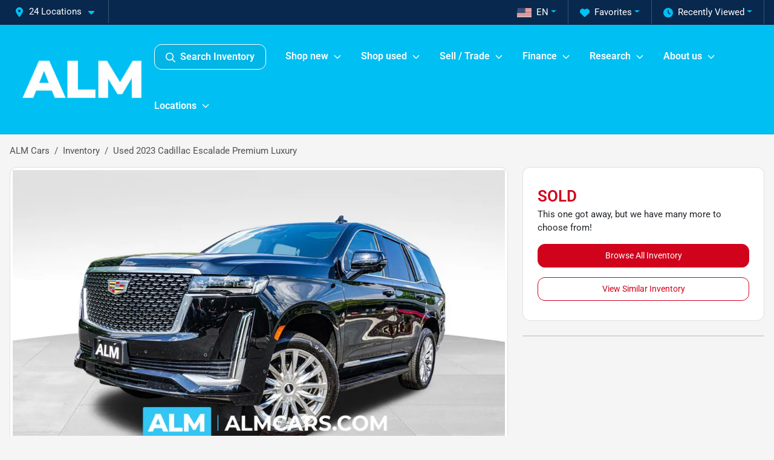

--- FILE ---
content_type: text/html; charset=utf-8
request_url: https://www.almcars.com/inventory/2023-cadillac-escalade-premium-luxury-1GYS4CKL9PR279759
body_size: 44043
content:
<!DOCTYPE html><html lang="en"><head><meta charSet="utf-8" data-next-head=""/><meta name="viewport" content="width=device-width, initial-scale=1.0" class="jsx-330906848" data-next-head=""/><link rel="icon" href="https://static.overfuel.com/dealers/alm-cars/image/favicon-32x32.png" class="jsx-330906848" data-next-head=""/><link rel="apple-touch-icon" sizes="180x180" href="https://static.overfuel.com/dealers/alm-cars/image/apple-touch-icon.png" class="jsx-330906848" data-next-head=""/><link rel="icon" type="image/png" sizes="192x192" href="https://static.overfuel.com/dealers/alm-cars/image/android-chrome-192x192.png" class="jsx-330906848" data-next-head=""/><link rel="icon" type="image/png" sizes="512x512" href="https://static.overfuel.com/dealers/alm-cars/image/android-chrome-512x512.png" class="jsx-330906848" data-next-head=""/><meta name="format-detection" content="telephone=no,address=no" class="jsx-330906848" data-next-head=""/><meta name="google-site-verification" content="RlHow4HviKLP4VZQ7Sx3XZFvXcZ76OVS0ecrPTwkd4Y" class="jsx-330906848" data-next-head=""/><meta name="google-site-verification" content="gtulhaElQNoIux-3BdnRXtqfMk-enDdcMxisJsaS0dQ" class="jsx-330906848" data-next-head=""/><link rel="preload" href="/font/roboto-v48-latin-regular.woff2" as="font" type="font/woff2" crossorigin="anonymous" class="jsx-b1edb5e55a1a9cb8" data-next-head=""/><link rel="preload" href="/font/roboto-v48-latin-600.woff2" as="font" type="font/woff2" crossorigin="anonymous" class="jsx-b1edb5e55a1a9cb8" data-next-head=""/><link rel="preload" href="/font/roboto-v48-latin-900.woff2" as="font" type="font/woff2" crossorigin="anonymous" class="jsx-b1edb5e55a1a9cb8" data-next-head=""/><title data-next-head="">Used 2023 Cadillac Escalade Premium Luxury for sale in Marietta, GA at ALM Cars | VIN: 1GYS4CKL9PR279759</title><meta name="description" content="Used black 2023 Cadillac Escalade Premium Luxury for sale in Marietta, Georgia at ALM Cars | $91,970 | STK# PR279759" data-next-head=""/><meta property="og:title" content="Used 2023 Cadillac Escalade Premium Luxury for sale in Marietta, GA at ALM Cars | VIN: 1GYS4CKL9PR279759" data-next-head=""/><meta property="og:site_name" content="ALM Cars" data-next-head=""/><meta property="og:type" content="website" data-next-head=""/><meta property="og:url" content="https://www.almcars.com/inventory/2023-cadillac-escalade-premium-luxury-1GYS4CKL9PR279759" data-next-head=""/><meta property="og:description" content="Used black 2023 Cadillac Escalade Premium Luxury for sale in Marietta, Georgia at ALM Cars | $91,970 | STK# PR279759" data-next-head=""/><meta property="og:image" content="https://static.overfuel.com/photos/324/177041/image-1.webp" data-next-head=""/><link rel="canonical" href="https://www.almcars.com/inventory/2023-cadillac-escalade-premium-luxury-1GYS4CKL9PR279759" data-next-head=""/><link rel="preload" href="/_next/static/css/9ebcac98439c41a3.css" as="style"/><link rel="preload" href="/_next/static/css/b60c7510b0bb27b3.css" as="style"/><script src="https://cdn.complyauto.com/cookiebanner/banner/2d2a4669-066b-497b-b33e-16462df6a4e2/blocker.js" crossorigin="anonymous" class="jsx-330906848" data-next-head=""></script><script type="application/ld+json" class="jsx-330906848" data-next-head="">{"@context":"https://schema.org","@type":"Organization","url":"https://www.almcars.com","logo":"https://static.overfuel.com/dealers/alm-cars/image/android-chrome-192x192.png"}</script><link rel="preload" as="image" imageSrcSet="https://static.overfuel.com/dealers/alm-cars/image/alm-automotive-group-logo.webp?w=256&amp;q=80 1x, https://static.overfuel.com/dealers/alm-cars/image/alm-automotive-group-logo.webp?w=640&amp;q=80 2x" fetchPriority="high" data-next-head=""/><link rel="preload" as="image" imageSrcSet="https://static.overfuel.com/dealers/alm-cars/image/alm-automotive-group-logo.webp?w=256&amp;q=80 1x, https://static.overfuel.com/dealers/alm-cars/image/alm-automotive-group-logo.webp?w=384&amp;q=80 2x" fetchPriority="high" data-next-head=""/><link rel="preload" as="image" imageSrcSet="https://static.overfuel.com/photos/324/177041/image-1.webp?w=1080&amp;q=80 1x, https://static.overfuel.com/photos/324/177041/image-1.webp?w=1920&amp;q=80 2x" fetchPriority="high" data-next-head=""/><script id="gainit" data-nscript="beforeInteractive">
            window.dataLayer = window.dataLayer || [];
            function gtag(){ window.dataLayer.push(arguments); }
            gtag('js', new Date());
            gtag('config', 'G-HEWR6L97FT');
            
          </script><script id="fbqtag" data-nscript="beforeInteractive">
            !function(f,b,e,v,n,t,s)
            {if(f.fbq)return;n=f.fbq=function(){n.callMethod?
            n.callMethod.apply(n,arguments):n.queue.push(arguments)};
            if(!f._fbq)f._fbq=n;n.push=n;n.loaded=!0;n.version='2.0';
            n.queue=[];t=b.createElement(e);t.async=!0;
            t.src=v;s=b.getElementsByTagName(e)[0];
            s.parentNode.insertBefore(t,s)}(window, document,'script',
            'https://connect.facebook.net/en_US/fbevents.js');
            fbq('init', '602080738727581');
            fbq('track', 'PageView');
          </script><link rel="stylesheet" href="/_next/static/css/9ebcac98439c41a3.css" data-n-g=""/><link rel="stylesheet" href="/_next/static/css/b60c7510b0bb27b3.css" data-n-p=""/><noscript data-n-css=""></noscript><script defer="" noModule="" src="/_next/static/chunks/polyfills-42372ed130431b0a.js"></script><script id="gatag" src="/gtag/js?id=G-HEWR6L97FT&amp;l=dataLayer" defer="" data-nscript="beforeInteractive"></script><script defer="" src="/_next/static/chunks/8475.47831073e1b6ffaf.js"></script><script defer="" src="/_next/static/chunks/5601.9c144d6328ba2581.js"></script><script defer="" src="/_next/static/chunks/4744.3238be3c0e11f459.js"></script><script defer="" src="/_next/static/chunks/748.c76f477143a8f116.js"></script><script defer="" src="/_next/static/chunks/2056.fe5fbb4ced7daed5.js"></script><script defer="" src="/_next/static/chunks/04ce947b-1a2fb7fb7f4eb2eb.js"></script><script defer="" src="/_next/static/chunks/7115-0e695373b530fcce.js"></script><script defer="" src="/_next/static/chunks/2439-be50dbabb48591ef.js"></script><script defer="" src="/_next/static/chunks/9320-d3cb4c548ab2883c.js"></script><script defer="" src="/_next/static/chunks/655-f32d8bd654120190.js"></script><script defer="" src="/_next/static/chunks/4159-72e26b6c8b5e4fcf.js"></script><script defer="" src="/_next/static/chunks/1646-3e7dd0c8dea625e4.js"></script><script defer="" src="/_next/static/chunks/2033-ccbb47b0b86c3b08.js"></script><script defer="" src="/_next/static/chunks/872.15bd6bfb5d8cdca5.js"></script><script defer="" src="/_next/static/chunks/4610.cb5fe67beaf7f1de.js"></script><script defer="" src="/_next/static/chunks/3014.a9a0b5ab652f98e8.js"></script><script defer="" src="/_next/static/chunks/476.d481209788d7a27f.js"></script><script defer="" src="/_next/static/chunks/3866.179da199f97e379b.js"></script><script defer="" src="/_next/static/chunks/8482.8baad0095653a39f.js"></script><script defer="" src="/_next/static/chunks/6985.c321d642c328bfd5.js"></script><script defer="" src="/_next/static/chunks/4851.6e2fd352c54a4585.js"></script><script defer="" src="/_next/static/chunks/1125.640fa5418fefa5e2.js"></script><script src="/_next/static/chunks/webpack-396f4d16e82f8bb1.js" defer=""></script><script src="/_next/static/chunks/framework-77dff60c8c44585c.js" defer=""></script><script src="/_next/static/chunks/main-819ca9995167ee4f.js" defer=""></script><script src="/_next/static/chunks/pages/_app-d70018bfe3524097.js" defer=""></script><script src="/_next/static/chunks/8230-fd615141ef99310a.js" defer=""></script><script src="/_next/static/chunks/7856-db7bf741a0ee53d2.js" defer=""></script><script src="/_next/static/chunks/4587-68b5c796bc85d386.js" defer=""></script><script src="/_next/static/chunks/1423-77cd04bb72d43ce6.js" defer=""></script><script src="/_next/static/chunks/4761-d55ae15e52027e06.js" defer=""></script><script src="/_next/static/chunks/6554-17ce05496a22ed1d.js" defer=""></script><script src="/_next/static/chunks/4204-2d23ae957a7fea54.js" defer=""></script><script src="/_next/static/chunks/8670-5388bb14ca8a6ed3.js" defer=""></script><script src="/_next/static/chunks/5092-e77296cb7b41380d.js" defer=""></script><script src="/_next/static/chunks/2775-3db6e184bc3b7a64.js" defer=""></script><script src="/_next/static/chunks/pages/inventory/%5Bvdp-vehicle-details%5D-ce2a1684c1781393.js" defer=""></script><script src="/_next/static/Tww7YN66vdFG_9KOnHrxJ/_buildManifest.js" defer=""></script><script src="/_next/static/Tww7YN66vdFG_9KOnHrxJ/_ssgManifest.js" defer=""></script><style id="__jsx-b1edb5e55a1a9cb8">@font-face{font-display:s block;font-family:"Roboto";font-style:normal;font-weight:400;src:url("/font/roboto-v48-latin-regular.woff2")format("woff2")}@font-face{font-display:block;font-family:"Roboto";font-style:normal;font-weight:600;src:url("/font/roboto-v48-latin-600.woff2")format("woff2")}@font-face{font-display:block;font-family:"Roboto";font-style:normal;font-weight:900;src:url("/font/roboto-v48-latin-900.woff2")format("woff2")}body{font-family:"Roboto",system-ui,Arial,sans-serif!important}</style><style id="__jsx-330906848">:root{--color-primary:#D0021C;--color-secondary:#09284d;--color-highlight:#4e5155;--persistent-banner-background-color:#D0021C;--persistent-banner-text-color:#212529;--srp-height:75%;--cookie-consent-bg:#343a40;--cookie-consent-text:#fff;--cookie-consent-link:#fff}body{letter-spacing:0;background:#f5f5f5;font-size:.95rem;top:0px!important} #mobile-nav{background:#00bff3}#header-nav ul li{position:relative;color:#fff;display:inline-block;padding:1.5rem 1rem;text-transform:none;font-size:16px}#header-nav a.noChildren{color:#fff}.text-primary,svg.text-primary,.blog-article a:not(.btn),.blog-article a:not(.btn):visited{color:var(--color-primary)!important;fill:var(--color-primary)}.blog-article a:not(.btn) svg,.blog-article a:not(.btn):visited svg{fill:var(--color-primary)!important}.bg-preheader{background:#09284d;color:#fff}.text-preheader{color:#fff!important}.bg-preheader i,.bg-preheader svg,.bg-preheader .dropdown-toggle::after{color:#00bff3!important;fill:#00bff3!important}.bg-header{background:#00bff3}.bg-footer{background:#09284d}.bg-heroSearch{background:black;padding:6rem 0;position:relative;overflow-x:clip;-webkit-background-size:cover!important;-moz-background-size:cover!important;-o-background-size:cover!important;background-size:cover!important;background-position:center center;background-repeat:no-repeat}.bg-heroSearch #hero-img{left:0;bottom:0}.text-highlight{color:#4e5155!important}.btn-outline-primary,.btn-outline-primary:hover{border-color:var(--color-primary);color:var(--color-primary)}.btn-outline-primary svg,.btn-outline-primary:hover svg,.btn-link svg{fill:var(--color-primary)}#top-banner svg{fill:#fff!important}.btn-outline-primary:focus{color:inherit}.btn-default:active{color:white!important}.btn-default:active svg{fill:white}.btn-link.show svg{fill:white!important}.btn-link.show::after{color:#fff!important}.cElement a,.cElement a:hover{color:var(--color-primary)}.cElement a.btn:not(.btn-outline-primary):not(.btn-primary){color:#fff}.split-boxes{background-image:linear-gradient(90deg,var(--color-secondary),var(--color-secondary)50%,var(--color-primary)0,var(--color-primary))}.img-srp-container:before{display:block;content:"";width:100%;padding-top:75%}.btn-outline-primary:disabled{color:var(--color-primary)!important;border-color:var(--color-primary)!important}.aiBg{position:relative;background:linear-gradient(90deg,var(--color-primary),#ccc);border-radius:14px;padding:2px}.aiBg input{border:0!important;z-index:5}.react-datepicker__day--selected,.react-datepicker__day--in-selecting-range,.react-datepicker__day--in-range,.react-datepicker__month-text--selected,.react-datepicker__month-text--in-selecting-range,.react-datepicker__month-text--in-range,.react-datepicker__quarter-text--selected,.react-datepicker__quarter-text--in-selecting-range,.react-datepicker__quarter-text--in-range,.react-datepicker__year-text--selected,.react-datepicker__year-text--in-selecting-range,.react-datepicker__year-text--in-range,.react-datepicker__day--keyboard-selected:hover,.react-datepicker__month-text--keyboard-selected:hover,.react-datepicker__quarter-text--keyboard-selected:hover,.react-datepicker__year-text--keyboard-selected:hover{background-color:var(--color-primary);color:white}.text-secondary{color:var(--color-secondary)!important}.ribbon span{background-color:var(--color-primary)!important}.border-primary,html:not([dir=rtl]) .border-primary,html[dir=rtl] .border-primary{border-color:var(--color-primary)!important}.drag-active{border:1px dashed var(--color-primary)!important}.progress-bar,.bg-primary,.badge-primary,.btn-primary,.nav-pills .nav-link.active,.nav-pills .nav-link.active:hover,.nav-pills .nav-link.active:focus,.btn-check:checked+.btn,.btn.active,.btn.show,.btn:first-child:active,:not(.btn-check)+.btn:active{background-color:var(--color-primary)!important}.btn-primary,.btn-check:checked+.btn,.btn.active,.btn.show,.btn:first-child:active,:not(.btn-check)+.btn:active{border-color:var(--color-primary)!important}.btn-secondary{background-color:var(--color-secondary)!important;border-color:var(--color-secondary)!important}.btn-secondary:focus,.btn-secondary.focus{border-color:var(--color-secondary)!important}.btn-primary:focus,.btn-primary.focus{border-color:var(--color-primary)!important}.btn-primary.disabled,.btn-primary:disabled{border-color:var(--color-primary)!important;background:var(--color-primary)!important}.border-theme,.btn-group .btn-primary,.input-group-prepend .btn-primary,.input-group-append .btn-primary{border-color:var(--color-primary)!important}.rdp-button:focus:not([disabled]),.rdp-button:active:not([disabled]){background-color:#f5f5f5!important;border-color:var(--color-primary)!important}.rdp-day_selected:not([disabled]),.rdp-day_selected:focus:not([disabled]),.rdp-day_selected:active:not([disabled]),.rdp-day_selected:hover:not([disabled]){background-color:var(--color-primary)!important}.btn-group .active svg{color:var(--color-primary)!important}#header-nav ul li::after{border-color:var(--color-primary)!important}.bg-secondary,.badge-secondary{background-color:var(--color-secondary)!important;color:white!important}#languagedropdown{color:#fff;text-decoration:none;margin-top:-3px}.goog-te-combo{width:100%;background:#09284d!important;color:#fff!important;border:none;font-size:.9rem!important;font-family:inherit!important;margin:1px 0!important;-webkit-appearance:none}#persistent_banner_desktop,#persistent_banner_mobile,#persistent_banner_desktop a,#persistent_banner_mobile a{background-color:#D0021C;z-index:5;color:#212529!important}.gg-app{z-index:1!important}@media(max-width:575px){.bg-heroSearch #hero-img-mobile{object-fit:cover;width:100%!important;height:100%!important;top:0}
        }@media(min-width:576px){.bg-heroSearch{padding:7rem 0;position:relative;background-image:url("https://static.overfuel.com/dealers/alm-cars/image/alm-heor-lot.webp");-webkit-background-size:cover!important;-moz-background-size:cover!important;-o-background-size:cover!important;background-size:cover!important;background-position:top center;background-repeat:no-repeat}.srpCardLocation{cursor:default!important}.srpCardLocation .fa-phone{display:none!important}}#top-banner {background-color: #09284d !important; }
        
        #header-nav svg { fill: #fff !important; }
.homeColumns .row { margin: 0 !important; }
.homeColumns .cColumn { padding: 0 !important; }
footer .border-theme { border-color: #00bff3 !important }
.bg-secondary-light { background: rgba(255,255,255,.05) !important; }
.btn-warning, .btn-warning:hover { color: white !important; background-color: #d0021b !important; border-color: #d0021b !important}
.btn-warning:hover { background-color: #b50213 !important }
.ofa-star.text-primary { color: #fcb002 !important }
.bg-header i.ofa-angle-down { color: white !important }
.pipe-delim { background: #00BFF3 }
#vdp-trade-cta { background: #09284d !important; }
#inventory-grid .bg-secondary .text-primary,
#inventory-grid .bg-primary .text-secondary { color: white !important; }
#gg-toolbar { display: none !important; }
button.gg-chat::before { background-color: #d0021c !important; }
#inventory-grid .autofi-button-container { display: none !important; }
.autofi-main-button { border-radius: 6px !important; margin-bottom: 0 !important; padding-left: 18px !important; padding-right: 18px !important; justify-content: left !important; }
.autofi-css-isolator { min-height: 50px; }
.route-vdp .autofi-button-container { min-height: 100px; }
div[class^="elfsight-app"] { min-height: 600px }
#page_h1 { padding: 0 !important; font-size: 26px; margin-top: -10px !important; margin-bottom: -10px !important; }

@media screen and (min-width: 576px) {
  .bg-heroSearch h1 { font-size: 36px; }
}
@media screen and (max-width: 575px) {
  .bg-heroSearch { background-position: 66% bottom; }
  .bg-heroSearch { padding: 1.5rem 0; }
}

/* button[data-cy="btn-PayDeposit"] { display: none !important; } */

.bg-header #search_desktop { color: #fff !important; border: 1px solid #fff !important; }

/* #vdp-incentives-table { display: none !important; } */

#persistent_banner_desktop { background: linear-gradient(to right, #000160, #ffffff) !important; }

.homeMakes .cColumn .cColumn .container { border-radius: 6px; border: 1px solid #EAEBEB; background: white; padding: 0 !important; text-align: center; margin-bottom: 1rem; }
.homeMakes .cColumn .cColumn img { margin: 15px auto 15px auto !important; }

.homeMakes .cColumn .cColumn img:hover { opacity: 80%; }

.homeCards .cColumn .container { padding: 1.5rem !important; }

@media (max-width: 575px) {
    .homeMakes .cColumn .cColumn img { max-width: 70px; max-height: 70px; }
}

.overlay {
    background: #000000b3;
    border-radius: 0.5rem;
}

.page-template-home-2 #home-vehicle-types img {
  max-width: 60% !important;
}

.page-template-home-2 #interior-padding {
  padding-top: 0px !important;
}


        

        
      </style><style id="__jsx-669876327">.container-fluid{max-width:2548px!important}#desktop-search{width:100%}#header-nav ul li,#search_desktop{font-weight:600}#header-nav ul li ul{top:3.5rem;border-radius:12px}#header-nav ul>li:last-of-type{padding-right:0!important}#header-nav ul li ul li{font-weight:normal!important}.searchInventory{border-color:#E8E8E8!important;padding:1.5rem 1rem}.searchInventory svg{fill:#D0021C}#googletranslate{padding-top:.6rem}.route-home #persistent-search{display:none}.card{overflow:hidden;border:1px solid transparent!important;box-shadow:0 0 0!important;border:1px solid#e1e1e1!important;border-radius:12px!important}.card-header{border-radius:12px 12px 0 0!important}.card-footer:last-child{border-radius:0 0 12px 12px!important}.rounded,.btn,input,.form-control,#home-search-wrapper,.custom-select{border-radius:12px!important}.rounded_bottom{border-bottom-left-radius:12px;border-bottom-right-radius:12px}.btn-group .btn:first-child{border-radius:12px 0 0 12px!important}.btn-group .btn:last-child{border-radius:0 12px 12px 0!important}.btn-group .btn{border-radius:0!important}.btn-group .btn.active{border-color:#D0021C!important}.input-group>.form-control:not(.border-radius-0):not(:first-child),.input-group>.custom-select:not(.border-radius-0):not(:first-child){border-radius:0 12px 12px 0!important}.input-group>.input-group-text.prepend:first-of-type{border-radius:12px 0 0 12px!important}.input-group>.input-group-text.append:last-of-type{border-radius:0 12px 12px 0!important}.border-radius-0{border-radius:0 0 0 0!important;border-bottom-right-radius:0!important;border-bottom-left-radius:0!important;border-top-right-radius:0!important;border-top-left-radius:0!important}.accordion-item:first-of-type{border-radius:12px 12px 0 0!important}.accordion-item:last-of-type{border-radius:0 0 12px 12px!important}</style></head><body> <link rel="preload" as="image" imageSrcSet="https://static.overfuel.com/dealers/alm-cars/image/alm-automotive-group-logo.webp?w=256&amp;q=80 1x, https://static.overfuel.com/dealers/alm-cars/image/alm-automotive-group-logo.webp?w=640&amp;q=80 2x" fetchPriority="high"/><link rel="preload" as="image" imageSrcSet="https://static.overfuel.com/dealers/alm-cars/image/alm-automotive-group-logo.webp?w=256&amp;q=80 1x, https://static.overfuel.com/dealers/alm-cars/image/alm-automotive-group-logo.webp?w=384&amp;q=80 2x" fetchPriority="high"/><link rel="preload" as="image" imageSrcSet="https://static.overfuel.com/photos/324/177041/image-1.webp?w=1080&amp;q=80 1x, https://static.overfuel.com/photos/324/177041/image-1.webp?w=1920&amp;q=80 2x" fetchPriority="high"/><div id="__next"><script type="application/ld+json" class="jsx-330906848">{"@context":"https://schema.org","@type":["AutoDealer","LocalBusiness"],"name":"Carrollton Hyundai","image":"https://static.overfuel.com/dealers/alm-cars/image/alm-automotive-group-og.webp","@id":"https://www.almcars.com/#organization","url":"https://www.almcars.com/","telephone":"+14705983527","address":{"@type":"PostalAddress","streetAddress":"3751 Carrollton Villa Rica Hwy","addressLocality":"Carrollton","addressRegion":"GA","postalCode":"30116","addressCountry":"US"},"geo":{"@type":"GeoCoordinates","latitude":33.640235,"longitude":-84.9744389},"openingHoursSpecification":[{"@type":"OpeningHoursSpecification","dayOfWeek":"Monday","opens":"09:00","closes":"20:00"},{"@type":"OpeningHoursSpecification","dayOfWeek":"Tuesday","opens":"09:00","closes":"20:00"},{"@type":"OpeningHoursSpecification","dayOfWeek":"Wednesday","opens":"09:00","closes":"20:00"},{"@type":"OpeningHoursSpecification","dayOfWeek":"Thursday","opens":"09:00","closes":"20:00"},{"@type":"OpeningHoursSpecification","dayOfWeek":"Friday","opens":"09:00","closes":"20:00"},{"@type":"OpeningHoursSpecification","dayOfWeek":"Saturday","opens":"09:00","closes":"20:00"},{"@type":"OpeningHoursSpecification","dayOfWeek":"Sunday","opens":"12:00","closes":"18:00"}],"sameAs":["https://www.facebook.com/almcars","https://www.instagram/almcars1","https://www.youtube.com/@almcars"],"department":[{"@type":"AutoDealer","name":"ALM CDJR Macon","description":"ALM CDJR Macon is a dealership located at 3068 Riverside Drive, Macon, GA 31210.","url":"https://www.almcars.com","image":"https://static.overfuel.com/dealers/alm-cars/image/alm-automotive-group-og.webp","telephone":"+14705983527","address":{"@type":"PostalAddress","streetAddress":"3068 Riverside Drive","addressLocality":"Macon","addressRegion":"GA","postalCode":"31210","addressCountry":"USA"},"location":{"@type":"Place","geo":{"@type":"GeoCoordinates","latitude":"32.88850870","longitude":"-83.67689430"}},"aggregateRating":{"@type":"AggregateRating","ratingValue":"4.8","reviewCount":5425}},{"@type":"AutoDealer","name":"ALM CDJR Perry","description":"ALM CDJR Perry is a dealership located at 100 Iffie Road, Perry, GA 31069.","url":"https://www.almcars.com","image":"https://static.overfuel.com/dealers/alm-cars/image/alm-automotive-group-og.webp","telephone":"+14705983527","address":{"@type":"PostalAddress","streetAddress":"100 Iffie Road","addressLocality":"Perry","addressRegion":"GA","postalCode":"31069","addressCountry":"USA"},"location":{"@type":"Place","geo":{"@type":"GeoCoordinates","latitude":"32.44587600","longitude":"-83.75204980"}},"aggregateRating":{"@type":"AggregateRating","ratingValue":"4.5","reviewCount":2519}},{"@type":"AutoDealer","name":"ALM Chevrolet South","description":"ALM Chevrolet South is a dealership located at 4200 Jonesboro Road, Union City, GA 30291.","url":"https://www.almcars.com","image":"https://static.overfuel.com/dealers/alm-cars/image/alm-automotive-group-og.webp","telephone":"+14705983527","address":{"@type":"PostalAddress","streetAddress":"4200 Jonesboro Road","addressLocality":"Union City","addressRegion":"GA","postalCode":"30291","addressCountry":"USA"},"location":{"@type":"Place","geo":{"@type":"GeoCoordinates","latitude":"33.56682400","longitude":"-84.52509720"}},"aggregateRating":{"@type":"AggregateRating","ratingValue":"4.1","reviewCount":4319}},{"@type":"AutoDealer","name":"ALM Ford Marietta","description":"ALM Ford Marietta is a dealership located at 869 Cobb Pkwy SE, Marietta, GA 30060.","url":"https://www.almcars.com","image":"https://static.overfuel.com/dealers/alm-cars/image/alm-automotive-group-og.webp","telephone":"+14705983527","address":{"@type":"PostalAddress","streetAddress":"869 Cobb Pkwy SE","addressLocality":"Marietta","addressRegion":"GA","postalCode":"30060","addressCountry":"USA"},"location":{"@type":"Place","geo":{"@type":"GeoCoordinates","latitude":"33.93144650","longitude":"-84.50870050"}},"aggregateRating":{"@type":"AggregateRating","ratingValue":"4.1","reviewCount":3921}},{"@type":"AutoDealer","name":"ALM GMC South","description":"ALM GMC South is a dealership located at 7261 Jonesboro Road, Morrow, GA 30260.","url":"https://www.almcars.com","image":"https://static.overfuel.com/dealers/alm-cars/image/alm-automotive-group-og.webp","telephone":"+14705983527","address":{"@type":"PostalAddress","streetAddress":"7261 Jonesboro Road","addressLocality":"Morrow","addressRegion":"GA","postalCode":"30260","addressCountry":"USA"},"location":{"@type":"Place","geo":{"@type":"GeoCoordinates","latitude":"33.55766820","longitude":"-84.34730350"}}},{"@type":"AutoDealer","name":"ALM Gwinnett","description":"ALM Gwinnett is a dealership located at 2520 Pleasant Hill Road, Duluth, GA 30096.","url":"https://www.almcars.com","image":"https://static.overfuel.com/dealers/alm-cars/image/alm-automotive-group-og.webp","telephone":"+14705983527","address":{"@type":"PostalAddress","streetAddress":"2520 Pleasant Hill Road","addressLocality":"Duluth","addressRegion":"GA","postalCode":"30096","addressCountry":"USA"},"location":{"@type":"Place","geo":{"@type":"GeoCoordinates","latitude":"33.96786860","longitude":"-84.14284740"}},"aggregateRating":{"@type":"AggregateRating","ratingValue":"4.4","reviewCount":3707}},{"@type":"AutoDealer","name":"ALM Hyundai Athens","description":"ALM Hyundai Athens is a dealership located at 4160 Atlanta Hwy, Athens, GA 30606.","url":"https://www.almcars.com","image":"https://static.overfuel.com/dealers/alm-cars/image/alm-automotive-group-og.webp","telephone":"+14705983527","address":{"@type":"PostalAddress","streetAddress":"4160 Atlanta Hwy","addressLocality":"Athens","addressRegion":"GA","postalCode":"30606","addressCountry":"USA"},"location":{"@type":"Place","geo":{"@type":"GeoCoordinates","latitude":"33.94125660","longitude":"-83.47977190"}},"aggregateRating":{"@type":"AggregateRating","ratingValue":"4.6","reviewCount":1912}},{"@type":"AutoDealer","name":"ALM Hyundai Florence","description":"ALM Hyundai Florence is a dealership located at 2542 W Palmetto Street, Florence, SC 29501.","url":"https://www.almcars.com","image":"https://static.overfuel.com/dealers/alm-cars/image/alm-automotive-group-og.webp","telephone":"+14705983527","address":{"@type":"PostalAddress","streetAddress":"2542 W Palmetto Street","addressLocality":"Florence","addressRegion":"SC","postalCode":"29501","addressCountry":"USA"},"location":{"@type":"Place","geo":{"@type":"GeoCoordinates","latitude":"34.17957130","longitude":"-79.82227680"}},"aggregateRating":{"@type":"AggregateRating","ratingValue":"4.5","reviewCount":1997}},{"@type":"AutoDealer","name":"ALM Hyundai Lumberton","description":"ALM Hyundai Lumberton is a dealership located at 4330 Kahn Drive, Lumberton, NC 28358.","url":"https://www.almcars.com","image":"https://static.overfuel.com/dealers/alm-cars/image/alm-automotive-group-og.webp","telephone":"+14705983527","address":{"@type":"PostalAddress","streetAddress":"4330 Kahn Drive","addressLocality":"Lumberton","addressRegion":"NC","postalCode":"28358","addressCountry":"USA"},"location":{"@type":"Place","geo":{"@type":"GeoCoordinates","latitude":"34.65493440","longitude":"-79.01003160"}},"aggregateRating":{"@type":"AggregateRating","ratingValue":"4.5","reviewCount":880}},{"@type":"AutoDealer","name":"ALM Hyundai Macon","description":"ALM Hyundai Macon is a dealership located at 3010 Riverside Drive, Macon, GA 31210.","url":"https://www.almcars.com","image":"https://static.overfuel.com/dealers/alm-cars/image/alm-automotive-group-og.webp","telephone":"+14705983527","address":{"@type":"PostalAddress","streetAddress":"3010 Riverside Drive","addressLocality":"Macon","addressRegion":"GA","postalCode":"31210","addressCountry":"USA"},"location":{"@type":"Place","geo":{"@type":"GeoCoordinates","latitude":"32.88645270","longitude":"-83.67440190"}},"aggregateRating":{"@type":"AggregateRating","ratingValue":"1.0","reviewCount":1}},{"@type":"AutoDealer","name":"ALM Hyundai West","description":"ALM Hyundai West is a dealership located at 669 Thornton Road, Lithia Springs, GA 30122.","url":"https://www.almcars.com","image":"https://static.overfuel.com/dealers/alm-cars/image/alm-automotive-group-og.webp","telephone":"+14705983527","address":{"@type":"PostalAddress","streetAddress":"669 Thornton Road","addressLocality":"Lithia Springs","addressRegion":"GA","postalCode":"30122","addressCountry":"USA"},"location":{"@type":"Place","geo":{"@type":"GeoCoordinates","latitude":"33.78587260","longitude":"-84.61753690"}},"aggregateRating":{"@type":"AggregateRating","ratingValue":"4.4","reviewCount":2025}},{"@type":"AutoDealer","name":"ALM Kennesaw","description":"ALM Kennesaw is a dealership located at 2255 Barrett Lakes Blvd NW, Kennesaw, GA 30144.","url":"https://www.almcars.com","image":"https://static.overfuel.com/dealers/alm-cars/image/alm-automotive-group-og.webp","telephone":"+14705983527","address":{"@type":"PostalAddress","streetAddress":"2255 Barrett Lakes Blvd NW","addressLocality":"Kennesaw","addressRegion":"GA","postalCode":"30144","addressCountry":"USA"},"location":{"@type":"Place","geo":{"@type":"GeoCoordinates","latitude":"34.00939380","longitude":"-84.57863470"}},"aggregateRating":{"@type":"AggregateRating","ratingValue":"4.6","reviewCount":3025}},{"@type":"AutoDealer","name":"ALM Kia Perry","description":"ALM Kia Perry is a dealership located at 103 Iffie Road, Perry, GA 31069.","url":"https://www.almcars.com","image":"https://static.overfuel.com/dealers/alm-cars/image/alm-automotive-group-og.webp","telephone":"+14705983527","address":{"@type":"PostalAddress","streetAddress":"103 Iffie Road","addressLocality":"Perry","addressRegion":"GA","postalCode":"31069","addressCountry":"USA"},"location":{"@type":"Place","geo":{"@type":"GeoCoordinates","latitude":"32.44540030","longitude":"-83.75362790"}},"aggregateRating":{"@type":"AggregateRating","ratingValue":"4.6","reviewCount":2569}},{"@type":"AutoDealer","name":"ALM Kia South","description":"ALM Kia South is a dealership located at 4310 Jonesboro Road, Union City, GA 30291.","url":"https://www.almcars.com","image":"https://static.overfuel.com/dealers/alm-cars/image/alm-automotive-group-og.webp","telephone":"+14705983527","address":{"@type":"PostalAddress","streetAddress":"4310 Jonesboro Road","addressLocality":"Union City","addressRegion":"GA","postalCode":"30291","addressCountry":"USA"},"location":{"@type":"Place","geo":{"@type":"GeoCoordinates","latitude":"33.56592170","longitude":"-84.52734590"}},"aggregateRating":{"@type":"AggregateRating","ratingValue":"4.6","reviewCount":11480}},{"@type":"AutoDealer","name":"ALM Mall of Georgia","description":"ALM Mall of Georgia is a dealership located at 4228 Buford Drive, Buford, GA 30518.","url":"https://www.almcars.com","image":"https://static.overfuel.com/dealers/alm-cars/image/alm-automotive-group-og.webp","telephone":"+14705983527","address":{"@type":"PostalAddress","streetAddress":"4228 Buford Drive","addressLocality":"Buford","addressRegion":"GA","postalCode":"30518","addressCountry":"USA"},"location":{"@type":"Place","geo":{"@type":"GeoCoordinates","latitude":"34.09190860","longitude":"-84.00777740"}},"aggregateRating":{"@type":"AggregateRating","ratingValue":"4.6","reviewCount":4802}},{"@type":"AutoDealer","name":"ALM Marietta","description":"ALM Marietta is a dealership located at 1071 Cobb Parkway, Marietta, GA 30060.","url":"https://www.almcars.com","image":"https://static.overfuel.com/dealers/alm-cars/image/alm-automotive-group-og.webp","telephone":"+14705983527","address":{"@type":"PostalAddress","streetAddress":"1071 Cobb Parkway","addressLocality":"Marietta","addressRegion":"GA","postalCode":"30060","addressCountry":"USA"},"location":{"@type":"Place","geo":{"@type":"GeoCoordinates","latitude":"33.92590800","longitude":"-84.50628140"}},"aggregateRating":{"@type":"AggregateRating","ratingValue":"4.4","reviewCount":3859}},{"@type":"AutoDealer","name":"ALM Mazda Macon","description":"ALM Mazda Macon is a dealership located at 3056 Riverside Drive, Macon, GA 31210.","url":"https://www.almcars.com","image":"https://static.overfuel.com/dealers/alm-cars/image/alm-automotive-group-og.webp","telephone":"+14705983527","address":{"@type":"PostalAddress","streetAddress":"3056 Riverside Drive","addressLocality":"Macon","addressRegion":"GA","postalCode":"31210","addressCountry":"USA"},"location":{"@type":"Place","geo":{"@type":"GeoCoordinates","latitude":"32.88810740","longitude":"-83.67589740"}},"aggregateRating":{"@type":"AggregateRating","ratingValue":"4.6","reviewCount":596}},{"@type":"AutoDealer","name":"ALM Mazda South","description":"ALM Mazda South is a dealership located at 7261 Jonesboro Rd, Morrow, GA 30260.","url":"https://www.almcars.com","image":"https://static.overfuel.com/dealers/alm-cars/image/alm-automotive-group-og.webp","telephone":"+14705983527","address":{"@type":"PostalAddress","streetAddress":"7261 Jonesboro Rd","addressLocality":"Morrow","addressRegion":"GA","postalCode":"30260","addressCountry":"USA"},"location":{"@type":"Place","geo":{"@type":"GeoCoordinates","latitude":"33.55766820","longitude":"-84.34730350"}}},{"@type":"AutoDealer","name":"ALM Newnan","description":"ALM Newnan is a dealership located at 40 International Park, Newnan, GA 30265.","url":"https://www.almcars.com","image":"https://static.overfuel.com/dealers/alm-cars/image/alm-automotive-group-og.webp","telephone":"+14705983527","address":{"@type":"PostalAddress","streetAddress":"40 International Park","addressLocality":"Newnan","addressRegion":"GA","postalCode":"30265","addressCountry":"USA"},"location":{"@type":"Place","geo":{"@type":"GeoCoordinates","latitude":"33.40096390","longitude":"-84.72678110"}},"aggregateRating":{"@type":"AggregateRating","ratingValue":"4.6","reviewCount":2992}},{"@type":"AutoDealer","name":"ALM Nissan Newnan","description":"ALM Nissan Newnan is a dealership located at 783 Bullsboro Dr, Newnan, GA 30265.","url":"https://www.almcars.com","image":"https://static.overfuel.com/dealers/alm-cars/image/alm-automotive-group-og.webp","telephone":"+14705983527","address":{"@type":"PostalAddress","streetAddress":"783 Bullsboro Dr","addressLocality":"Newnan","addressRegion":"GA","postalCode":"30265","addressCountry":"USA"},"location":{"@type":"Place","geo":{"@type":"GeoCoordinates","latitude":"33.39573050","longitude":"-84.75210280"}},"aggregateRating":{"@type":"AggregateRating","ratingValue":"4.2","reviewCount":3456}},{"@type":"AutoDealer","name":"ALM Roswell","description":"ALM Roswell is a dealership located at 891 Mansell Road, Roswell, GA 30076.","url":"https://www.almcars.com","image":"https://static.overfuel.com/dealers/alm-cars/image/alm-automotive-group-og.webp","telephone":"+14705983527","address":{"@type":"PostalAddress","streetAddress":"891 Mansell Road","addressLocality":"Roswell","addressRegion":"GA","postalCode":"30076","addressCountry":"USA"},"location":{"@type":"Place","geo":{"@type":"GeoCoordinates","latitude":"34.04238390","longitude":"-84.33689620"}},"aggregateRating":{"@type":"AggregateRating","ratingValue":"4.4","reviewCount":1824}},{"@type":"AutoDealer","name":"Carrollton Hyundai","description":"Carrollton Hyundai is a dealership located at 3751 Carrollton Villa Rica Hwy, Carrollton, GA 30116.","url":"https://www.almcars.com","image":"https://static.overfuel.com/dealers/alm-cars/image/alm-automotive-group-og.webp","telephone":"+14705983527","address":{"@type":"PostalAddress","streetAddress":"3751 Carrollton Villa Rica Hwy","addressLocality":"Carrollton","addressRegion":"GA","postalCode":"30116","addressCountry":"USA"},"location":{"@type":"Place","geo":{"@type":"GeoCoordinates","latitude":"33.64023500","longitude":"-84.97443890"}},"aggregateRating":{"@type":"AggregateRating","ratingValue":"4.8","reviewCount":7}},{"@type":"AutoDealer","name":"Genesis Macon","description":"Genesis Macon is a dealership located at 3020 Riverside Drive, Macon, GA 31210.","url":"https://www.almcars.com","image":"https://static.overfuel.com/dealers/alm-cars/image/alm-automotive-group-og.webp","telephone":"+14705983527","address":{"@type":"PostalAddress","streetAddress":"3020 Riverside Drive","addressLocality":"Macon","addressRegion":"GA","postalCode":"31210","addressCountry":"USA"},"location":{"@type":"Place","geo":{"@type":"GeoCoordinates","latitude":"32.88662040","longitude":"-83.67504300"}}},{"@type":"AutoDealer","name":"Hyundai Warner Robins","description":"Hyundai Warner Robins is a dealership located at 650 Russell Pkwy, Warner Robins, GA 31088.","url":"https://www.almcars.com","image":"https://static.overfuel.com/dealers/alm-cars/image/alm-automotive-group-og.webp","telephone":"+14705983527","address":{"@type":"PostalAddress","streetAddress":"650 Russell Pkwy","addressLocality":"Warner Robins","addressRegion":"GA","postalCode":"31088","addressCountry":"USA"},"location":{"@type":"Place","geo":{"@type":"GeoCoordinates","latitude":"32.59430440","longitude":"-83.63367910"}}}],"aggregateRating":{"@type":"AggregateRating","ratingValue":4.8,"reviewCount":7},"hasMap":"https://maps.google.com/?q=3751+Carrollton+Villa+Rica+Hwy+Carrollton+GA+30116","contactPoint":[{"@type":"ContactPoint","contactType":"Sales","telephone":"+14705983527","availableLanguage":["English","Spanish"],"areaServed":"US"}],"knowsAbout":["used cars","trade-in","auto financing","vehicle service"]}</script><div translate="no" class="jsx-330906848 notranslate"><div id="google_translate_element" style="display:none" class="jsx-330906848"></div></div><div class="mode-undefined full_width route-vdp"><noscript><img height="1" width="1" style="display:none" src="https://www.facebook.com/tr?id=602080738727581&amp;ev=PageView&amp;noscript=1" alt=""/></noscript><header role="banner" class="d-none d-xl-block " id="header-desktop"><div class="border-bottom bg-preheader text-preheader theme-dark"><div class="container-fluid"><div class="row"><div class="col"><div class="py-2 ps-2 pe-3 d-inline-block cursor-pointer border-end position-relative locationDropdown" role="button" data-cy="header-location-dropdown"><span class="d-inline-block faIcon ofa-solid ofa-location-dot me-2"><svg height="16" width="16" fill="inherit"><use xlink:href="/solid.svg#location-dot"></use></svg></span><span class="d-inline-block me-1 notranslate">24 Locations<span class="d-inline-block faIcon ofa-solid ofa-caret-down ms-2"><svg height="16" width="16" fill="inherit"><use xlink:href="/solid.svg#caret-down"></use></svg></span></span></div><div class="float-end py-2 text-end border-end"><div class="dropdown"><button type="button" id="recents" aria-expanded="false" class="py-0 text-decoration-none text-white dropdown-toggle btn btn-link"><span class="d-inline-block faIcon ofa-solid ofa-clock me-2 float-start mt-0"><svg height="16" width="16" fill="inherit"><use xlink:href="/solid.svg#clock"></use></svg></span>Recently Viewed</button></div></div><div class="float-end py-2 border-end text-end"><div class="dropdown"><button type="button" id="favorites" aria-expanded="false" class="py-0 text-decoration-none text-white dropdown-toggle btn btn-link"><span class="d-inline-block faIcon ofa-solid ofa-heart me-2"><svg height="16" width="16" fill="inherit"><use xlink:href="/solid.svg#heart"></use></svg></span>Favorites</button></div></div><div class="float-end py-2 border-end text-end"></div></div></div></div></div><div class="px-3 border-bottom bg-header position-relative py-2" id="interior_header"><div class="container-fluid"><div class="d-flex align-items-center"><a title="ALM Cars" id="logo-link" href="/"><img alt="ALM Cars" id="logo" fetchPriority="high" loading="eager" width="207" height="70" decoding="async" data-nimg="1" style="color:transparent" srcSet="https://static.overfuel.com/dealers/alm-cars/image/alm-automotive-group-logo.webp?w=256&amp;q=80 1x, https://static.overfuel.com/dealers/alm-cars/image/alm-automotive-group-logo.webp?w=640&amp;q=80 2x" src="https://static.overfuel.com/dealers/alm-cars/image/alm-automotive-group-logo.webp?w=640&amp;q=80"/></a><div class="ms-auto" id="header-nav"><ul><li class="searchInventory"><button type="button" id="search_desktop" title="Browse Inventory" class="text-decoration-none text-dark bg-light btn btn-link"><span class="d-inline-block faIcon ofa-regular ofa-magnifying-glass me-2"><svg height="16" width="16" fill="inherit"><use xlink:href="/regular.svg#magnifying-glass"></use></svg></span>Search Inventory</button></li><li class="cursor-pointer">Shop new<span class="d-inline-block faIcon ofa-regular ofa-angle-down ms-2 text-primary"><svg height="15" width="14" fill="#D0021C"><use xlink:href="/regular.svg#angle-down"></use></svg></span><ul><li class="cursor-pointer"><a target="_self" title="Shop all new" class="" href="/new-cars-for-sale">Shop all new</a></li><li class="cursor-pointer"><a target="_self" title="Chevrolet" class="" href="/new-chevrolet">Chevrolet</a></li><li class="cursor-pointer"><a target="_self" title="Chrysler" class="" href="/new-chrysler">Chrysler</a></li><li class="cursor-pointer"><a target="_self" title="Dodge" class="" href="/new-dodge">Dodge</a></li><li class="cursor-pointer"><a target="_self" title="Ford" class="" href="/new-ford">Ford</a></li><li class="cursor-pointer"><a target="_self" title="Genesis" class="" href="/new-genesis">Genesis</a></li><li class="cursor-pointer"><a target="_self" title="GMC" class="" href="/new-gmc">GMC</a></li><li class="cursor-pointer"><a target="_self" title="Hyundai" class="" href="/new-hyundai">Hyundai</a></li><li class="cursor-pointer"><a target="_self" title="Jeep" class="" href="/new-jeep">Jeep</a></li><li class="cursor-pointer"><a target="_self" title="Kia" class="" href="/new-kia">Kia</a></li><li class="cursor-pointer"><a target="_self" title="Mazda" class="" href="/new-mazda">Mazda</a></li><li class="cursor-pointer"><a target="_self" title="Nissan" class="" href="/new-nissan">Nissan</a></li><li class="cursor-pointer"><a target="_self" title="Ram" class="" href="/new-ram">Ram</a></li><li class="cursor-pointer"><a target="_self" title="Current offers &amp; incentives" class="" href="/incentives">Current offers &amp; incentives</a></li></ul></li><li class="cursor-pointer">Shop used<span class="d-inline-block faIcon ofa-regular ofa-angle-down ms-2 text-primary"><svg height="15" width="14" fill="#D0021C"><use xlink:href="/regular.svg#angle-down"></use></svg></span><ul><li class="cursor-pointer"><a target="_self" title="Shop all used" class="" href="/used-cars-for-sale">Shop all used</a></li><li class="cursor-pointer"><a target="_self" title="MotorTrend Eligible Inventory" class="" href="/motortrend-certified-vehicles-for-sale">MotorTrend Eligible Inventory</a></li><li class="cursor-pointer"><a target="_self" title="Used cars under $20,000" class="" href="/used-cars-under-20000-for-sale">Used cars under $20,000</a></li><li class="cursor-pointer"><a target="_self" title="Used cars under 20,000 miles" class="" href="/used-cars-under-20000-miles-for-sale">Used cars under 20,000 miles</a></li></ul></li><li class="cursor-pointer">Sell / Trade<span class="d-inline-block faIcon ofa-regular ofa-angle-down ms-2 text-primary"><svg height="15" width="14" fill="#D0021C"><use xlink:href="/regular.svg#angle-down"></use></svg></span><ul><li class="cursor-pointer"><a target="_self" title="Trade" class="" href="/trade">Trade</a></li><li class="cursor-pointer"><a target="_self" title="Sell" class="" href="/sell">Sell</a></li></ul></li><li class="cursor-pointer">Finance<span class="d-inline-block faIcon ofa-regular ofa-angle-down ms-2 text-primary"><svg height="15" width="14" fill="#D0021C"><use xlink:href="/regular.svg#angle-down"></use></svg></span><ul><li class="cursor-pointer"><a target="_self" title="Finance center" class="" href="/finance-center">Finance center</a></li><li class="cursor-pointer"><a target="_self" title="Car loan calculator" class="" href="/car-loan-calculator">Car loan calculator</a></li></ul></li><li class="cursor-pointer">Research<span class="d-inline-block faIcon ofa-regular ofa-angle-down ms-2 text-primary"><svg height="15" width="14" fill="#D0021C"><use xlink:href="/regular.svg#angle-down"></use></svg></span><ul><li class="cursor-pointer"><a target="_self" title="Nissan Models" class="" href="/nissan-research">Nissan Models</a></li><li class="cursor-pointer"><a target="_self" title="Mazda Models" class="" href="/mazda-research">Mazda Models</a></li><li class="cursor-pointer"><a target="_self" title="Hyundai Models" class="" href="/hyundai-research">Hyundai Models</a></li><li class="cursor-pointer"><a target="_self" title="Kia Models" class="" href="/kia-research">Kia Models</a></li><li class="cursor-pointer"><a target="_self" title="Ford Models" class="" href="/ford-research">Ford Models</a></li><li class="cursor-pointer"><a target="_self" title="Chevrolet Models" class="" href="/chevrolet-research">Chevrolet Models</a></li><li class="cursor-pointer"><a target="_self" title="GMC Models" class="" href="/gmc-research">GMC Models</a></li><li class="cursor-pointer"><a target="_self" title="Jeep Models" class="" href="/jeep-research">Jeep Models</a></li><li class="cursor-pointer"><a target="_self" title="RAM Models" class="" href="/ram-research">RAM Models</a></li><li class="cursor-pointer"><a target="_self" title="Dodge Models" class="" href="/dodge-research">Dodge Models</a></li><li class="cursor-pointer"><a target="_self" title="Chrysler Models" class="" href="/chrysler-research">Chrysler Models</a></li></ul></li><li class="cursor-pointer">About us<span class="d-inline-block faIcon ofa-regular ofa-angle-down ms-2 text-primary"><svg height="15" width="14" fill="#D0021C"><use xlink:href="/regular.svg#angle-down"></use></svg></span><ul><li class="cursor-pointer"><a target="_self" title="Why buy from ALM" class="" href="/why-buy-alm">Why buy from ALM</a></li><li class="cursor-pointer"><a target="_self" title="ALM VIP Club" class="" href="/alm-vip-club">ALM VIP Club</a></li><li class="cursor-pointer"><a target="_self" title="About us" class="" href="/about-us">About us</a></li><li class="cursor-pointer"><a target="_self" title="Our reviews" class="" href="/reviews-alm-cars">Our reviews</a></li><li class="cursor-pointer"><a target="_self" title="Contact us" class="" href="/contact-us">Contact us</a></li><li class="cursor-pointer"><a target="_blank" title="Join our team" class="" href="https://www.indeed.com/jobs?q=ALM+Automotive+Group&amp;sc=0fcckey:0520c63c22301807,q:;&amp;vjk=e627faa879092dc4">Join our team<span class="d-inline-block faIcon ofa-regular ofa-arrow-up-right-from-square ms-2 text-muted"><svg height="16" width="16" fill="#a3a4a6"><use xlink:href="/regular.svg#arrow-up-right-from-square"></use></svg></span></a></li><li class="cursor-pointer"><a target="_self" title="Product cancellations page" class="" href="/product-cancellations-page">Product cancellations page</a></li><li class="cursor-pointer"><a target="_self" title="Title request form" class="" href="/title-request-form">Title request form</a></li><li class="cursor-pointer"><a target="_self" title="Cilajet paint protection" class="" href="/cilajet-paint-protection">Cilajet paint protection</a></li><li class="cursor-pointer"><a target="_self" title="Manufacturers buyback" class="" href="/manufacturers-buyback">Manufacturers buyback</a></li><li class="cursor-pointer"><a target="_self" title="Blog" class="" href="/blog">Blog</a></li></ul></li><li class="cursor-pointer">Locations<span class="d-inline-block faIcon ofa-regular ofa-angle-down ms-2 text-primary"><svg height="15" width="14" fill="#D0021C"><use xlink:href="/regular.svg#angle-down"></use></svg></span><ul><li class="cursor-pointer"><a target="_self" title="ALM CDJR Macon" class="" href="/alm-cdjr-dealership-macon">ALM CDJR Macon</a></li><li class="cursor-pointer"><a target="_self" title="ALM CDJR Perry" class="" href="/location-alm-cdjr-perry">ALM CDJR Perry</a></li><li class="cursor-pointer"><a target="_self" title="ALM Chevrolet South" class="" href="/location-alm-chevrolet-south">ALM Chevrolet South</a></li><li class="cursor-pointer"><a target="_self" title="ALM Ford Marietta" class="" href="/location-alm-ford-marietta">ALM Ford Marietta</a></li><li class="cursor-pointer"><a target="_self" title="ALM GMC South" class="" href="/location-alm-gmc-south">ALM GMC South</a></li><li class="cursor-pointer"><a target="_self" title="ALM Gwinnett" class="" href="/location-alm-gwinnett">ALM Gwinnett</a></li><li class="cursor-pointer"><a target="_self" title="ALM Hyundai Athens" class="" href="/location-alm-hyundai-athens">ALM Hyundai Athens</a></li><li class="cursor-pointer"><a target="_self" title="ALM Hyundai Florence" class="" href="/location-alm-hyundai-florence">ALM Hyundai Florence</a></li><li class="cursor-pointer"><a target="_self" title="ALM Hyundai Lumberton" class="" href="/location-alm-hyundai-lumberton">ALM Hyundai Lumberton</a></li><li class="cursor-pointer"><a target="_self" title="ALM Hyundai Macon" class="" href="/alm-hyundai-macon">ALM Hyundai Macon</a></li><li class="cursor-pointer"><a target="_self" title="ALM Hyundai West" class="" href="/location-alm-hyundai-west">ALM Hyundai West</a></li><li class="cursor-pointer"><a target="_self" title="ALM Kennesaw" class="" href="/location-alm-kennesaw">ALM Kennesaw</a></li><li class="cursor-pointer"><a target="_self" title="ALM Kia Perry" class="" href="/location-alm-kia-perry">ALM Kia Perry</a></li><li class="cursor-pointer"><a target="_self" title="ALM Kia South" class="" href="/location-alm-kia-south">ALM Kia South</a></li><li class="cursor-pointer"><a target="_self" title="ALM Mall of Georgia" class="" href="/location-alm-mall-of-georgia">ALM Mall of Georgia</a></li><li class="cursor-pointer"><a target="_self" title="ALM Marietta" class="" href="/location-alm-marietta">ALM Marietta</a></li><li class="cursor-pointer"><a target="_self" title="ALM Mazda Macon" class="" href="/mazda-dealership-macon-ga">ALM Mazda Macon</a></li><li class="cursor-pointer"><a target="_self" title="ALM Mazda South" class="" href="/location-alm-mazda-south">ALM Mazda South</a></li><li class="cursor-pointer"><a target="_self" title="ALM Newnan" class="" href="/location-alm-newnan">ALM Newnan</a></li><li class="cursor-pointer"><a target="_self" title="ALM Nissan Newnan" class="" href="/location-alm-nissan-newnan">ALM Nissan Newnan</a></li><li class="cursor-pointer"><a target="_self" title="ALM Roswell" class="" href="/location-alm-roswell">ALM Roswell</a></li><li class="cursor-pointer"><a target="_self" title="Carrollton Hyundai" class="" href="/location-carrollton-hyundai">Carrollton Hyundai</a></li><li class="cursor-pointer"><a target="_self" title="Genesis Macon" class="" href="/genesis-dealership-macon">Genesis Macon</a></li><li class="cursor-pointer"><a target="_self" title="Hyundai Warner Robins" class="" href="/alm-hyundai-warner-robins">Hyundai Warner Robins</a></li></ul></li></ul></div></div><div class="clearfix"></div></div></div></header><div id="mobile-nav" class="border-bottom border-bottom d-xl-none position-fixed d-flex align-items-center w-100"><div class="d-flex w-100 align-items-center " id="mobile-header"><div class="text-left w-100 ps-2" id="mobile-logo"><img alt="ALM Cars" fetchPriority="high" loading="eager" width="145" height="50" decoding="async" data-nimg="1" style="color:transparent" srcSet="https://static.overfuel.com/dealers/alm-cars/image/alm-automotive-group-logo.webp?w=256&amp;q=80 1x, https://static.overfuel.com/dealers/alm-cars/image/alm-automotive-group-logo.webp?w=384&amp;q=80 2x" src="https://static.overfuel.com/dealers/alm-cars/image/alm-automotive-group-logo.webp?w=384&amp;q=80"/></div><div class="ms-auto px-1 "><span class="d-inline-block faIcon ofa-solid ofa-location-dot mx-1 h2 mb-0 mt-n1"><svg height="29" width="29" fill="#fff"><use xlink:href="/solid.svg#location-dot"></use></svg></span></div><div class="text-end ps-2 "><span class="d-inline-block faIcon ofa-solid ofa-bars h2 me-1 mb-0 mt-n1"><svg height="29" width="29" fill="#fff"><use xlink:href="/solid.svg#bars"></use></svg></span></div></div></div><div style="height:63px" class="d-block d-xl-none" id="mobile-nav-spacer"></div><script type="application/ld+json">{"@context":"https://schema.org/","@type":["Product","Car"],"name":"2023 Cadillac Escalade Premium Luxury","image":"https://static.overfuel.com/photos/324/177041/image-1.webp","vehicleIdentificationNumber":"1GYS4CKL9PR279759","offers":{"@type":"Offer","priceCurrency":"USD","price":91970,"availability":"https://schema.org/OutOfStock","priceValidUntil":"2026-02-19"},"additionalProperty":[{"@type":"PropertyValue","name":"Horsepower","value":"420 hp"},{"@type":"PropertyValue","name":"Torque","value":"460 lb-ft"},{"@type":"PropertyValue","name":"Fuel Economy (City)","value":"14 MPG"},{"@type":"PropertyValue","name":"Fuel Type","value":"Gasoline"},{"@type":"PropertyValue","name":"Transmission","value":"10-Speed Automatic"},{"@type":"PropertyValue","name":"Drive Type","value":"AWD"}],"itemCondition":"https://schema.org/UsedCondition","description":"Pre-owned 2023 Cadillac Escalade Premium Luxury in Marietta, GA","brand":{"@type":"Brand","name":"Cadillac"},"model":"Escalade","vehicleConfiguration":"Premium Luxury","vehicleModelDate":2023,"mileageFromOdometer":{"@type":"QuantitativeValue","value":5234,"unitCode":"SMI"},"color":"Black","vehicleInteriorColor":"Black","vehicleInteriorType":"Standard","bodyType":"suv","vehicleEngine":{"@type":"EngineSpecification","fuelType":"Gasoline"},"vehicleTransmission":"Automatic","numberOfDoors":4,"driveWheelConfiguration":"https://schema.org/AllWheelDriveConfiguration"}</script><div class="my-3 d-none d-xl-block container"><ol class="breadcrumb my-3 d-none d-xl-flex" itemScope="" itemType="https://schema.org/BreadcrumbList"><li class="breadcrumb-item notranslate" itemProp="itemListElement" itemScope="" itemType="https://schema.org/ListItem"><a itemProp="item" href="/"><span itemProp="name">ALM Cars</span></a><meta itemProp="position" content="1"/></li><li class="breadcrumb-item" itemProp="itemListElement" itemScope="" itemType="https://schema.org/ListItem"><a title="Inventory" itemProp="item" href="/inventory"><span itemProp="name">Inventory</span></a><meta itemProp="position" content="2"/></li><li class="breadcrumb-item active" itemProp="itemListElement" itemScope="" itemType="https://schema.org/ListItem"><span itemProp="name">Used 2023 Cadillac Escalade Premium Luxury</span><meta itemProp="position" content="3"/></li></ol></div><main role="main" class="mt-3 mb-3 mb-sm-5 vdp_pre-owned make_cadillac body_suv no-discount  container"><div class="row"><div class="col-xl-8"><div class="bg-white card"><div class="py-0 px-0 py-sm-1 px-sm-1 card-body"><div class="p-0 p-lg-1 photoCount1"><img alt="2023 Cadillac Escalade Premium Luxury for sale in Marietta, GA" fetchPriority="high" loading="eager" width="926" height="694" decoding="async" data-nimg="1" class="img-fluid" style="color:transparent" srcSet="https://static.overfuel.com/photos/324/177041/image-1.webp?w=1080&amp;q=80 1x, https://static.overfuel.com/photos/324/177041/image-1.webp?w=1920&amp;q=80 2x" src="https://static.overfuel.com/photos/324/177041/image-1.webp?w=1920&amp;q=80"/></div></div><div class="border-top py-2 border-bottom card-footer"><div><div class="text-start"><div class="ms-auto float-xl-end mt-2"><button type="button" style="display:none" class="spin-car btn btn-primary"><span class="d-inline-block faIcon ofa-solid ofa-circle-play me-2"><svg height="16" width="16" fill="inherit"><use xlink:href="/solid.svg#circle-play"></use></svg></span>360° walk-around</button></div><h1 data-cy="vehicle-title" class="h3 mt-0 mb-2 font-weight-bold notranslate">2023 Cadillac Escalade Premium Luxury</h1><div class="vdp-miles">5,234 miles</div><div class="d-none" id="td_year">2023</div><div class="d-none" id="td_make">Cadillac</div><div class="d-none" id="td_model">Escalade</div></div></div></div><div class="d-block bg-white d-xl-none pb-2 card-footer"><p class="font-weight-bold text-xlarge mt-1 mb-0"><span class="text-primary">SOLD</span></p><p>This one got away, but we have many more to choose from!</p><a title="Browse Inventory" class="btn btn-primary w-100 mb-3" href="/inventory?utm_source=website&amp;utm_medium=internallink&amp;utm_campaign=sold-inventory&amp;utm_id=1GYS4CKL9PR279759">Browse All Inventory</a><a title="View Similar Inventory" class="btn btn-outline-primary w-100 mb-2" href="/inventory/2023-cadillac-escalade-premium-luxury-1GYS4CKL9PR279759#relatedvehicles?utm_source=website&amp;utm_medium=internallink&amp;utm_campaign=sold-inventory&amp;utm_id=1GYS4CKL9PR279759">View Similar Inventory</a></div><div class="d-block d-xl-none bg-white text-center p-0 card-footer"></div><div class="px-4 py-3 bg-lighter font-weight-bold card-footer"><div class="d-flex align-items-center row"><div class="text-center text-md-start col-md-8 col-12"><h2 class="h5 my-0 font-weight-bold">2023 Cadillac Escalade Premium Luxury<!-- --> Details</h2></div><div class="text-center text-md-end col-md-4 col-12"></div></div></div><div class="px-4 py-3 bg-white card-footer"><div class="row"><div class="col-sm-6"><table class="table card-table table-borderless inventory-table vehicledetails"><tbody><tr class="ps-0 tr_condition"><td width="50%"><b>Condition</b></td><td class="pe-0">Pre-owned</td></tr><tr class="ps-0 notranslate tr_body"><td width="50%"><b>Body Type</b></td><td class="pe-0">SUV</td></tr><tr class="ps-0 tr_trim"><td width="50%"><b>Trim</b></td><td class="pe-0">Premium Luxury</td></tr><tr class="ps-0 tr_stocknumber"><td width="50%"><b>Stock #</b></td><td class="pe-0">PR279759</td></tr><tr class="ps-0 notranslate tr_vin"><td width="50%"><b>VIN</b></td><td class="pe-0"><span data-vin="1GYS4CKL9PR279759">1GYS4CKL9PR279759</span></td></tr><tr class="ps-0 tr_location"><td width="50%"><b>Location</b></td><td class="pe-0">ALM Marietta</td></tr><tr class="ps-0 tr_exteriorcolor"><td width="50%"><b>Exterior Color</b></td><td class="pe-0"><span class="colorIndicator ms-0 me-1" style="background-color:Black"></span>Black Raven</td></tr><tr class="ps-0 tr_interiorcolor"><td width="50%"><b>Interior Color</b></td><td class="pe-0"><span class="colorIndicator ms-0 me-1" style="background-color:Black"></span>Jet Black</td></tr></tbody></table></div><div class="col-sm-6"><table class="table card-table table-borderless inventory-table vehicledetails"><tbody><tr class="ps-0 tr_drivetrain"><td width="50%"><b>Drivetrain</b></td><td class="pe-0">AWD</td></tr><tr class="ps-0 tr_maxhorsepower"><td width="50%"><b>Horsepower</b></td><td class="pe-0">420 hp @ 5600 RPM</td></tr><tr class="ps-0 tr_maxtorque"><td width="50%"><b>Torque</b></td><td class="pe-0">460 lb-ft @ 4100 RPM</td></tr><tr class="ps-0 tr_fuel"><td width="50%"><b>Fuel Type</b></td><td class="pe-0">Gasoline</td></tr><tr class="ps-0 tr_mpgcity"><td width="50%"><b>Fuel Economy</b></td><td class="pe-0">14<!-- --> City / <!-- -->18<!-- --> Hwy</td></tr><tr class="ps-0 tr_transmission"><td width="50%"><b>Transmission</b></td><td class="pe-0">10-Speed Automatic</td></tr><tr class="ps-0 tr_engine"><td width="50%"><b>Engine</b></td><td class="pe-0">6.2L V8</td></tr><tr><td colSpan="2" class="p-0"><a title="Window Sticker" href="https://cws.gm.com/vs-cws/vehshop/v2/vehicle/windowsticker?vin=1GYS4CKL9PR279759" target="_blank" class="bg-white d-flex align-items-center p-2 w-100 border rounded mt-1"><span class="d-inline-block px-2 py-1 bg-primary me-2 rounded"><span class="d-inline-block faIcon ofa-solid ofa-align-left text-white"><svg height="16" width="16" fill="white"><use xlink:href="/solid.svg#align-left"></use></svg></span></span>View Window Sticker<span class="d-inline-block faIcon ofa-regular ofa-square-arrow-up-right text-primary ms-auto"><svg height="16" width="16" fill="#D0021C"><use xlink:href="/regular.svg#square-arrow-up-right"></use></svg></span></a></td></tr></tbody></table></div></div></div><div class="px-4 py-3 bg-lighter font-weight-bold card-footer"><h2 class="text-small my-0 font-weight-bold">2023 Cadillac Escalade Premium Luxury<!-- --> Key Features</h2></div><div class="text-start p-0 bg-lighter card-footer"><div class="no-gutters px-3 pt-3 pt-sm-0 pb-0 pb-sm-3 row"><div class="pt-0 px-0 px-sm-2 pt-sm-3  col-sm-4 col-12"><div class="p-3 mb-2 mb-sm-0 bg-white border rounded text-nowrap"><div class="text-truncate"><img alt="Adaptive cruise control" loading="lazy" width="18" height="18" decoding="async" data-nimg="1" class="opacity-50 tile-img d-inline-block float-start me-2" style="color:transparent" srcSet="https://static.overfuel.com/images/features/adaptive-cruise-control.png?w=32&amp;q=80 1x, https://static.overfuel.com/images/features/adaptive-cruise-control.png?w=48&amp;q=80 2x" src="https://static.overfuel.com/images/features/adaptive-cruise-control.png?w=48&amp;q=80"/>Adaptive cruise control</div></div></div><div class="pt-0 px-0 px-sm-2 pt-sm-3  col-sm-4 col-12"><div class="p-3 mb-2 mb-sm-0 bg-white border rounded text-nowrap"><div class="text-truncate"><img alt="Android Auto" loading="lazy" width="18" height="18" decoding="async" data-nimg="1" class="opacity-50 tile-img d-inline-block float-start me-2" style="color:transparent" srcSet="https://static.overfuel.com/images/features/android-auto.png?w=32&amp;q=80 1x, https://static.overfuel.com/images/features/android-auto.png?w=48&amp;q=80 2x" src="https://static.overfuel.com/images/features/android-auto.png?w=48&amp;q=80"/>Android Auto</div></div></div><div class="pt-0 px-0 px-sm-2 pt-sm-3  col-sm-4 col-12"><div class="p-3 mb-2 mb-sm-0 bg-white border rounded text-nowrap"><div class="text-truncate"><img alt="Apple CarPlay" loading="lazy" width="18" height="18" decoding="async" data-nimg="1" class="opacity-50 tile-img d-inline-block float-start me-2" style="color:transparent" srcSet="https://static.overfuel.com/images/features/apple-carplay.png?w=32&amp;q=80 1x, https://static.overfuel.com/images/features/apple-carplay.png?w=48&amp;q=80 2x" src="https://static.overfuel.com/images/features/apple-carplay.png?w=48&amp;q=80"/>Apple CarPlay</div></div></div><div class="pt-0 px-0 px-sm-2 pt-sm-3  col-sm-4 col-12"><div class="p-3 mb-2 mb-sm-0 bg-white border rounded text-nowrap"><div class="text-truncate"><img alt="Automatic climate control" loading="lazy" width="18" height="18" decoding="async" data-nimg="1" class="opacity-50 tile-img d-inline-block float-start me-2" style="color:transparent" srcSet="https://static.overfuel.com/images/features/automatic-climate-control.png?w=32&amp;q=80 1x, https://static.overfuel.com/images/features/automatic-climate-control.png?w=48&amp;q=80 2x" src="https://static.overfuel.com/images/features/automatic-climate-control.png?w=48&amp;q=80"/>Automatic climate control</div></div></div><div class="pt-0 px-0 px-sm-2 pt-sm-3  col-sm-4 col-12"><div class="p-3 mb-2 mb-sm-0 bg-white border rounded text-nowrap"><div class="text-truncate"><img alt="Backup camera" loading="lazy" width="18" height="18" decoding="async" data-nimg="1" class="opacity-50 tile-img d-inline-block float-start me-2" style="color:transparent" srcSet="https://static.overfuel.com/images/features/backup-camera.png?w=32&amp;q=80 1x, https://static.overfuel.com/images/features/backup-camera.png?w=48&amp;q=80 2x" src="https://static.overfuel.com/images/features/backup-camera.png?w=48&amp;q=80"/>Backup camera</div></div></div><div class="pt-0 px-0 px-sm-2 pt-sm-3  col-sm-4 col-12"><div class="p-3 mb-2 mb-sm-0 bg-white border rounded text-nowrap"><div class="text-truncate"><img alt="Blind spot monitor" loading="lazy" width="18" height="18" decoding="async" data-nimg="1" class="opacity-50 tile-img d-inline-block float-start me-2" style="color:transparent" srcSet="https://static.overfuel.com/images/features/blind-spot-monitor.png?w=32&amp;q=80 1x, https://static.overfuel.com/images/features/blind-spot-monitor.png?w=48&amp;q=80 2x" src="https://static.overfuel.com/images/features/blind-spot-monitor.png?w=48&amp;q=80"/>Blind spot monitor</div></div></div><div class="pt-0 px-0 px-sm-2 pt-sm-3  col-sm-4 col-12"><div class="p-3 mb-2 mb-sm-0 bg-white border rounded text-nowrap"><div class="text-truncate"><img alt="Bluetooth" loading="lazy" width="18" height="18" decoding="async" data-nimg="1" class="opacity-50 tile-img d-inline-block float-start me-2" style="color:transparent" srcSet="https://static.overfuel.com/images/features/bluetooth.png?w=32&amp;q=80 1x, https://static.overfuel.com/images/features/bluetooth.png?w=48&amp;q=80 2x" src="https://static.overfuel.com/images/features/bluetooth.png?w=48&amp;q=80"/>Bluetooth</div></div></div><div class="pt-0 px-0 px-sm-2 pt-sm-3  col-sm-4 col-12"><div class="p-3 mb-2 mb-sm-0 bg-white border rounded text-nowrap"><div class="text-truncate"><img alt="Captain seats" loading="lazy" width="18" height="18" decoding="async" data-nimg="1" class="opacity-50 tile-img d-inline-block float-start me-2" style="color:transparent" srcSet="https://static.overfuel.com/images/features/captain-seats.png?w=32&amp;q=80 1x, https://static.overfuel.com/images/features/captain-seats.png?w=48&amp;q=80 2x" src="https://static.overfuel.com/images/features/captain-seats.png?w=48&amp;q=80"/>Captain seats</div></div></div><div class="pt-0 px-0 px-sm-2 pt-sm-3  col-sm-4 col-12"><div class="p-3 mb-2 mb-sm-0 bg-white border rounded text-nowrap"><div class="text-truncate"><img alt="Collision warning" loading="lazy" width="18" height="18" decoding="async" data-nimg="1" class="opacity-50 tile-img d-inline-block float-start me-2" style="color:transparent" srcSet="https://static.overfuel.com/images/features/collision-warning.png?w=32&amp;q=80 1x, https://static.overfuel.com/images/features/collision-warning.png?w=48&amp;q=80 2x" src="https://static.overfuel.com/images/features/collision-warning.png?w=48&amp;q=80"/>Collision warning</div></div></div><div class="pt-0 px-0 px-sm-2 pt-sm-3 d-none col-sm-4 col-12"><div class="p-3 mb-2 mb-sm-0 bg-white border rounded text-nowrap"><div class="text-truncate"><img alt="Cooled seats" loading="lazy" width="18" height="18" decoding="async" data-nimg="1" class="opacity-50 tile-img d-inline-block float-start me-2" style="color:transparent" srcSet="https://static.overfuel.com/images/features/cooled-seats.png?w=32&amp;q=80 1x, https://static.overfuel.com/images/features/cooled-seats.png?w=48&amp;q=80 2x" src="https://static.overfuel.com/images/features/cooled-seats.png?w=48&amp;q=80"/>Cooled seats</div></div></div><div class="pt-0 px-0 px-sm-2 pt-sm-3 d-none col-sm-4 col-12"><div class="p-3 mb-2 mb-sm-0 bg-white border rounded text-nowrap"><div class="text-truncate"><img alt="Cross traffic alert" loading="lazy" width="18" height="18" decoding="async" data-nimg="1" class="opacity-50 tile-img d-inline-block float-start me-2" style="color:transparent" srcSet="https://static.overfuel.com/images/features/cross-traffic-alert.png?w=32&amp;q=80 1x, https://static.overfuel.com/images/features/cross-traffic-alert.png?w=48&amp;q=80 2x" src="https://static.overfuel.com/images/features/cross-traffic-alert.png?w=48&amp;q=80"/>Cross traffic alert</div></div></div><div class="pt-0 px-0 px-sm-2 pt-sm-3 d-none col-sm-4 col-12"><div class="p-3 mb-2 mb-sm-0 bg-white border rounded text-nowrap"><div class="text-truncate"><img alt="Hands-free liftgate" loading="lazy" width="18" height="18" decoding="async" data-nimg="1" class="opacity-50 tile-img d-inline-block float-start me-2" style="color:transparent" srcSet="https://static.overfuel.com/images/features/hands-free-liftgate.png?w=32&amp;q=80 1x, https://static.overfuel.com/images/features/hands-free-liftgate.png?w=48&amp;q=80 2x" src="https://static.overfuel.com/images/features/hands-free-liftgate.png?w=48&amp;q=80"/>Hands-free liftgate</div></div></div><div class="pt-0 px-0 px-sm-2 pt-sm-3 d-none col-sm-4 col-12"><div class="p-3 mb-2 mb-sm-0 bg-white border rounded text-nowrap"><div class="text-truncate"><img alt="Head up display" loading="lazy" width="18" height="18" decoding="async" data-nimg="1" class="opacity-50 tile-img d-inline-block float-start me-2" style="color:transparent" srcSet="https://static.overfuel.com/images/features/head-up-display.png?w=32&amp;q=80 1x, https://static.overfuel.com/images/features/head-up-display.png?w=48&amp;q=80 2x" src="https://static.overfuel.com/images/features/head-up-display.png?w=48&amp;q=80"/>Head up display</div></div></div><div class="pt-0 px-0 px-sm-2 pt-sm-3 d-none col-sm-4 col-12"><div class="p-3 mb-2 mb-sm-0 bg-white border rounded text-nowrap"><div class="text-truncate"><img alt="Heated seats" loading="lazy" width="18" height="18" decoding="async" data-nimg="1" class="opacity-50 tile-img d-inline-block float-start me-2" style="color:transparent" srcSet="https://static.overfuel.com/images/features/heated-seats.png?w=32&amp;q=80 1x, https://static.overfuel.com/images/features/heated-seats.png?w=48&amp;q=80 2x" src="https://static.overfuel.com/images/features/heated-seats.png?w=48&amp;q=80"/>Heated seats</div></div></div><div class="pt-0 px-0 px-sm-2 pt-sm-3 d-none col-sm-4 col-12"><div class="p-3 mb-2 mb-sm-0 bg-white border rounded text-nowrap"><div class="text-truncate"><img alt="Heated steering wheel" loading="lazy" width="18" height="18" decoding="async" data-nimg="1" class="opacity-50 tile-img d-inline-block float-start me-2" style="color:transparent" srcSet="https://static.overfuel.com/images/features/heated-steering-wheel.png?w=32&amp;q=80 1x, https://static.overfuel.com/images/features/heated-steering-wheel.png?w=48&amp;q=80 2x" src="https://static.overfuel.com/images/features/heated-steering-wheel.png?w=48&amp;q=80"/>Heated steering wheel</div></div></div><div class="pt-0 px-0 px-sm-2 pt-sm-3 d-none col-sm-4 col-12"><div class="p-3 mb-2 mb-sm-0 bg-white border rounded text-nowrap"><div class="text-truncate"><img alt="Keyless entry" loading="lazy" width="18" height="18" decoding="async" data-nimg="1" class="opacity-50 tile-img d-inline-block float-start me-2" style="color:transparent" srcSet="https://static.overfuel.com/images/features/keyless-entry.png?w=32&amp;q=80 1x, https://static.overfuel.com/images/features/keyless-entry.png?w=48&amp;q=80 2x" src="https://static.overfuel.com/images/features/keyless-entry.png?w=48&amp;q=80"/>Keyless entry</div></div></div><div class="pt-0 px-0 px-sm-2 pt-sm-3 d-none col-sm-4 col-12"><div class="p-3 mb-2 mb-sm-0 bg-white border rounded text-nowrap"><div class="text-truncate"><img alt="Lane departure warning" loading="lazy" width="18" height="18" decoding="async" data-nimg="1" class="opacity-50 tile-img d-inline-block float-start me-2" style="color:transparent" srcSet="https://static.overfuel.com/images/features/lane-departure-warning.png?w=32&amp;q=80 1x, https://static.overfuel.com/images/features/lane-departure-warning.png?w=48&amp;q=80 2x" src="https://static.overfuel.com/images/features/lane-departure-warning.png?w=48&amp;q=80"/>Lane departure warning</div></div></div><div class="pt-0 px-0 px-sm-2 pt-sm-3 d-none col-sm-4 col-12"><div class="p-3 mb-2 mb-sm-0 bg-white border rounded text-nowrap"><div class="text-truncate"><img alt="Lane keep assist" loading="lazy" width="18" height="18" decoding="async" data-nimg="1" class="opacity-50 tile-img d-inline-block float-start me-2" style="color:transparent" srcSet="https://static.overfuel.com/images/features/lane-keep-assist.png?w=32&amp;q=80 1x, https://static.overfuel.com/images/features/lane-keep-assist.png?w=48&amp;q=80 2x" src="https://static.overfuel.com/images/features/lane-keep-assist.png?w=48&amp;q=80"/>Lane keep assist</div></div></div><div class="pt-0 px-0 px-sm-2 pt-sm-3 d-none col-sm-4 col-12"><div class="p-3 mb-2 mb-sm-0 bg-white border rounded text-nowrap"><div class="text-truncate"><img alt="Leather seats" loading="lazy" width="18" height="18" decoding="async" data-nimg="1" class="opacity-50 tile-img d-inline-block float-start me-2" style="color:transparent" srcSet="https://static.overfuel.com/images/features/leather-seats.png?w=32&amp;q=80 1x, https://static.overfuel.com/images/features/leather-seats.png?w=48&amp;q=80 2x" src="https://static.overfuel.com/images/features/leather-seats.png?w=48&amp;q=80"/>Leather seats</div></div></div><div class="pt-0 px-0 px-sm-2 pt-sm-3 d-none col-sm-4 col-12"><div class="p-3 mb-2 mb-sm-0 bg-white border rounded text-nowrap"><div class="text-truncate"><img alt="Memory seats" loading="lazy" width="18" height="18" decoding="async" data-nimg="1" class="opacity-50 tile-img d-inline-block float-start me-2" style="color:transparent" srcSet="https://static.overfuel.com/images/features/memory-seats.png?w=32&amp;q=80 1x, https://static.overfuel.com/images/features/memory-seats.png?w=48&amp;q=80 2x" src="https://static.overfuel.com/images/features/memory-seats.png?w=48&amp;q=80"/>Memory seats</div></div></div><div class="pt-0 px-0 px-sm-2 pt-sm-3 d-none col-sm-4 col-12"><div class="p-3 mb-2 mb-sm-0 bg-white border rounded text-nowrap"><div class="text-truncate"><img alt="Navigation" loading="lazy" width="18" height="18" decoding="async" data-nimg="1" class="opacity-50 tile-img d-inline-block float-start me-2" style="color:transparent" srcSet="https://static.overfuel.com/images/features/navigation.png?w=32&amp;q=80 1x, https://static.overfuel.com/images/features/navigation.png?w=48&amp;q=80 2x" src="https://static.overfuel.com/images/features/navigation.png?w=48&amp;q=80"/>Navigation</div></div></div><div class="pt-0 px-0 px-sm-2 pt-sm-3 d-none col-sm-4 col-12"><div class="p-3 mb-2 mb-sm-0 bg-white border rounded text-nowrap"><div class="text-truncate"><img alt="Parking sensors/assist" loading="lazy" width="18" height="18" decoding="async" data-nimg="1" class="opacity-50 tile-img d-inline-block float-start me-2" style="color:transparent" srcSet="https://static.overfuel.com/images/features/parking-sensors-assist.png?w=32&amp;q=80 1x, https://static.overfuel.com/images/features/parking-sensors-assist.png?w=48&amp;q=80 2x" src="https://static.overfuel.com/images/features/parking-sensors-assist.png?w=48&amp;q=80"/>Parking sensors/assist</div></div></div><div class="pt-0 px-0 px-sm-2 pt-sm-3 d-none col-sm-4 col-12"><div class="p-3 mb-2 mb-sm-0 bg-white border rounded text-nowrap"><div class="text-truncate"><img alt="Power seats" loading="lazy" width="18" height="18" decoding="async" data-nimg="1" class="opacity-50 tile-img d-inline-block float-start me-2" style="color:transparent" srcSet="https://static.overfuel.com/images/features/power-seats.png?w=32&amp;q=80 1x, https://static.overfuel.com/images/features/power-seats.png?w=48&amp;q=80 2x" src="https://static.overfuel.com/images/features/power-seats.png?w=48&amp;q=80"/>Power seats</div></div></div><div class="pt-0 px-0 px-sm-2 pt-sm-3 d-none col-sm-4 col-12"><div class="p-3 mb-2 mb-sm-0 bg-white border rounded text-nowrap"><div class="text-truncate"><img alt="Premium audio" loading="lazy" width="18" height="18" decoding="async" data-nimg="1" class="opacity-50 tile-img d-inline-block float-start me-2" style="color:transparent" srcSet="https://static.overfuel.com/images/features/premium-audio.png?w=32&amp;q=80 1x, https://static.overfuel.com/images/features/premium-audio.png?w=48&amp;q=80 2x" src="https://static.overfuel.com/images/features/premium-audio.png?w=48&amp;q=80"/>Premium audio</div></div></div><div class="pt-0 px-0 px-sm-2 pt-sm-3 d-none col-sm-4 col-12"><div class="p-3 mb-2 mb-sm-0 bg-white border rounded text-nowrap"><div class="text-truncate"><img alt="Push start" loading="lazy" width="18" height="18" decoding="async" data-nimg="1" class="opacity-50 tile-img d-inline-block float-start me-2" style="color:transparent" srcSet="https://static.overfuel.com/images/features/push-start.png?w=32&amp;q=80 1x, https://static.overfuel.com/images/features/push-start.png?w=48&amp;q=80 2x" src="https://static.overfuel.com/images/features/push-start.png?w=48&amp;q=80"/>Push start</div></div></div><div class="pt-0 px-0 px-sm-2 pt-sm-3 d-none col-sm-4 col-12"><div class="p-3 mb-2 mb-sm-0 bg-white border rounded text-nowrap"><div class="text-truncate"><img alt="Rain sensing wipers" loading="lazy" width="18" height="18" decoding="async" data-nimg="1" class="opacity-50 tile-img d-inline-block float-start me-2" style="color:transparent" srcSet="https://static.overfuel.com/images/features/rain-sensing-wipers.png?w=32&amp;q=80 1x, https://static.overfuel.com/images/features/rain-sensing-wipers.png?w=48&amp;q=80 2x" src="https://static.overfuel.com/images/features/rain-sensing-wipers.png?w=48&amp;q=80"/>Rain sensing wipers</div></div></div><div class="pt-0 px-0 px-sm-2 pt-sm-3 d-none col-sm-4 col-12"><div class="p-3 mb-2 mb-sm-0 bg-white border rounded text-nowrap"><div class="text-truncate"><img alt="Rear A/C" loading="lazy" width="18" height="18" decoding="async" data-nimg="1" class="opacity-50 tile-img d-inline-block float-start me-2" style="color:transparent" srcSet="https://static.overfuel.com/images/features/rear-a-c.png?w=32&amp;q=80 1x, https://static.overfuel.com/images/features/rear-a-c.png?w=48&amp;q=80 2x" src="https://static.overfuel.com/images/features/rear-a-c.png?w=48&amp;q=80"/>Rear A/C</div></div></div><div class="pt-0 px-0 px-sm-2 pt-sm-3 d-none col-sm-4 col-12"><div class="p-3 mb-2 mb-sm-0 bg-white border rounded text-nowrap"><div class="text-truncate"><img alt="Rear heated seats" loading="lazy" width="18" height="18" decoding="async" data-nimg="1" class="opacity-50 tile-img d-inline-block float-start me-2" style="color:transparent" srcSet="https://static.overfuel.com/images/features/rear-heated-seats.png?w=32&amp;q=80 1x, https://static.overfuel.com/images/features/rear-heated-seats.png?w=48&amp;q=80 2x" src="https://static.overfuel.com/images/features/rear-heated-seats.png?w=48&amp;q=80"/>Rear heated seats</div></div></div><div class="pt-0 px-0 px-sm-2 pt-sm-3 d-none col-sm-4 col-12"><div class="p-3 mb-2 mb-sm-0 bg-white border rounded text-nowrap"><div class="text-truncate"><img alt="Remote engine start" loading="lazy" width="18" height="18" decoding="async" data-nimg="1" class="opacity-50 tile-img d-inline-block float-start me-2" style="color:transparent" srcSet="https://static.overfuel.com/images/features/remote-engine-start.png?w=32&amp;q=80 1x, https://static.overfuel.com/images/features/remote-engine-start.png?w=48&amp;q=80 2x" src="https://static.overfuel.com/images/features/remote-engine-start.png?w=48&amp;q=80"/>Remote engine start</div></div></div><div class="pt-0 px-0 px-sm-2 pt-sm-3 d-none col-sm-4 col-12"><div class="p-3 mb-2 mb-sm-0 bg-white border rounded text-nowrap"><div class="text-truncate"><img alt="Satellite radio ready" loading="lazy" width="18" height="18" decoding="async" data-nimg="1" class="opacity-50 tile-img d-inline-block float-start me-2" style="color:transparent" srcSet="https://static.overfuel.com/images/features/satellite-radio-ready.png?w=32&amp;q=80 1x, https://static.overfuel.com/images/features/satellite-radio-ready.png?w=48&amp;q=80 2x" src="https://static.overfuel.com/images/features/satellite-radio-ready.png?w=48&amp;q=80"/>Satellite radio ready</div></div></div><div class="pt-0 px-0 px-sm-2 pt-sm-3 d-none col-sm-4 col-12"><div class="p-3 mb-2 mb-sm-0 bg-white border rounded text-nowrap"><div class="text-truncate"><img alt="Side impact airbags" loading="lazy" width="18" height="18" decoding="async" data-nimg="1" class="opacity-50 tile-img d-inline-block float-start me-2" style="color:transparent" srcSet="https://static.overfuel.com/images/features/side-impact-airbags.png?w=32&amp;q=80 1x, https://static.overfuel.com/images/features/side-impact-airbags.png?w=48&amp;q=80 2x" src="https://static.overfuel.com/images/features/side-impact-airbags.png?w=48&amp;q=80"/>Side impact airbags</div></div></div><div class="pt-0 px-0 px-sm-2 pt-sm-3 d-none col-sm-4 col-12"><div class="p-3 mb-2 mb-sm-0 bg-white border rounded text-nowrap"><div class="text-truncate"><img alt="Sunroof/moonroof" loading="lazy" width="18" height="18" decoding="async" data-nimg="1" class="opacity-50 tile-img d-inline-block float-start me-2" style="color:transparent" srcSet="https://static.overfuel.com/images/features/sunroof-moonroof.png?w=32&amp;q=80 1x, https://static.overfuel.com/images/features/sunroof-moonroof.png?w=48&amp;q=80 2x" src="https://static.overfuel.com/images/features/sunroof-moonroof.png?w=48&amp;q=80"/>Sunroof/moonroof</div></div></div><div class="pt-0 px-0 px-sm-2 pt-sm-3 d-none col-sm-4 col-12"><div class="p-3 mb-2 mb-sm-0 bg-white border rounded text-nowrap"><div class="text-truncate"><img alt="Third row seat" loading="lazy" width="18" height="18" decoding="async" data-nimg="1" class="opacity-50 tile-img d-inline-block float-start me-2" style="color:transparent" srcSet="https://static.overfuel.com/images/features/third-row-seat.png?w=32&amp;q=80 1x, https://static.overfuel.com/images/features/third-row-seat.png?w=48&amp;q=80 2x" src="https://static.overfuel.com/images/features/third-row-seat.png?w=48&amp;q=80"/>Third row seat</div></div></div><div class="pt-0 px-0 px-sm-2 pt-sm-3 d-none col-sm-4 col-12"><div class="p-3 mb-2 mb-sm-0 bg-white border rounded text-nowrap"><div class="text-truncate"><img alt="Tow package" loading="lazy" width="18" height="18" decoding="async" data-nimg="1" class="opacity-50 tile-img d-inline-block float-start me-2" style="color:transparent" srcSet="https://static.overfuel.com/images/features/tow-package.png?w=32&amp;q=80 1x, https://static.overfuel.com/images/features/tow-package.png?w=48&amp;q=80 2x" src="https://static.overfuel.com/images/features/tow-package.png?w=48&amp;q=80"/>Tow package</div></div></div><div class="pt-0 px-0 px-sm-2 pt-sm-3 d-none col-sm-4 col-12"><div class="p-3 mb-2 mb-sm-0 bg-white border rounded text-nowrap"><div class="text-truncate"><img alt="Wifi hotspot" loading="lazy" width="18" height="18" decoding="async" data-nimg="1" class="opacity-50 tile-img d-inline-block float-start me-2" style="color:transparent" srcSet="https://static.overfuel.com/images/features/wifi-hotspot.png?w=32&amp;q=80 1x, https://static.overfuel.com/images/features/wifi-hotspot.png?w=48&amp;q=80 2x" src="https://static.overfuel.com/images/features/wifi-hotspot.png?w=48&amp;q=80"/>Wifi hotspot</div></div></div><div class="pt-0 px-0 px-sm-2 pt-sm-3 d-none col-sm-4 col-12"><div class="p-3 mb-2 mb-sm-0 bg-white border rounded text-nowrap"><div class="text-truncate"><img alt="Wireless phone charging" loading="lazy" width="18" height="18" decoding="async" data-nimg="1" class="opacity-50 tile-img d-inline-block float-start me-2" style="color:transparent" srcSet="https://static.overfuel.com/images/features/wireless-phone-charging.png?w=32&amp;q=80 1x, https://static.overfuel.com/images/features/wireless-phone-charging.png?w=48&amp;q=80 2x" src="https://static.overfuel.com/images/features/wireless-phone-charging.png?w=48&amp;q=80"/>Wireless phone charging</div></div></div></div><div class="mb-3 text-center cursor-pointer">Show all 36 features<span class="d-inline-block faIcon ofa-regular ofa-chevron-down ms-2 text-primary"><svg height="16" width="16" fill="#D0021C"><use xlink:href="/regular.svg#chevron-down"></use></svg></span></div></div><div class="px-4 pt-3 dealer-notes card-footer"><div class="cursor-pointer font-weight-bold"><h2 class="text-small my-0 font-weight-bold d-inline-block">Notes</h2><span class="d-inline-block faIcon ofa-regular ofa-angle-up text-primary float-end "><svg height="16" width="16" fill="#D0021C"><use xlink:href="/regular.svg#angle-up"></use></svg></span></div><h2 id="dealer-notes-h2-title" class="h4 my-0 pt-3 font-weight-bold d-inline-block mb-3">Used<!-- --> <!-- -->2023 Cadillac Escalade Premium Luxury<!-- --> for sale<span> in <!-- -->Marietta<!-- -->, <!-- -->GA</span></h2><div>3RD ROW SEAT..ADAPTIVE CRUISE CONTROL..AUTOMATIC PARKING..BLIND SPOT MONITOR..BLIND SPOT MONITOR..CLIMATE CONTROL..COOLED FRONT SEAT..CROSS TRAFFIC ALERT..HANDS FREE LIFTGATE..HEADS UP DISPLAY..HEATED SEATS..HEATED STEERING WHEEL..INTEGRATED TURN SIGNAL MIRRORS..KEYLESS START..LANE DEPARTURE WARNING..LANE KEEPING ASSIST..LEATHER SEATS..NAVIGATION SYSTEM..PANORAMIC ROOF..POWER DRIVER SEAT..POWER LIFTGATE..POWER SEATS..PREMIUM SOUND SYSTEM..PRIVACY GLASS..RAIN SENSING WIPERS..REAR BUCKET SEAT..REAR PARKING AID..RUNNING BOARDS..SEAT MEMORY..MOONROOF..PERFORMANCE PACKAGE..BACKUP CAMERA..SMART DEVICE INTEGRATION..BLUETOOTH..FULLY LOADED OPTIONS HEAT REAR DEFROST PWR WINDOWS PWR LOCKS PWR STEERING REAR DEFROST ALL ABS BRAKES FRONT SIDE IMPACT AIRBAGS TRACTION CNTRL SECURITY ALARM SYSTEM NON SMOKER LOOKS GOOD RUNS GREAT MUST SEE. WE ARE OPEN 7 DAYS A WEEK!!! WE DO OFFER EXTENDED WARRANTIES, FULL FINANCING, SUB PRIME TO SUPER PRIME CREDIT HISTORY AND TRADE INS ARE WELCOME. ALL MAJOR CREDIT CARDS ARE ACCEPTED. WE OFFER NATION WIDE SHIPPING AT DISCOUNTED RATES FOR OUR CUSTOMERS. OVER 14 YEARS IN ATLANTA OFFERING YOU THE BEST DEALS IN PRE-OWNED LUXURY!! CARFAX ADVANTAGE DEALER! WE BUY AND SELL WITH CONFIDENCE! BE THE FIRST ONE TO CALL!!!. ALL DESCRIPTIONS AND OPTIONS SELECTED SUBJECT TO CHANGE, PLEASE CALL TO VERIFY*</div><br/></div><div class="px-4 py-3 card-footer"><div class="cursor-pointer"><h3 class="h5 my-0 font-weight-bold d-inline-block">Entertainment &amp; Technology</h3><span class="d-inline-block faIcon ofa-regular ofa-chevron-down text-primary float-end"><svg height="16" width="16" fill="#D0021C"><use xlink:href="/regular.svg#chevron-down"></use></svg></span></div></div><div class="px-4 py-3 card-footer"><div class="cursor-pointer"><h3 class="h5 my-0 font-weight-bold d-inline-block">Safety</h3><span class="d-inline-block faIcon ofa-regular ofa-chevron-down text-primary float-end"><svg height="16" width="16" fill="#D0021C"><use xlink:href="/regular.svg#chevron-down"></use></svg></span></div></div><div class="px-4 py-3 card-footer"><div class="cursor-pointer"><h3 class="h5 my-0 font-weight-bold d-inline-block">Performance &amp; Mechanical</h3><span class="d-inline-block faIcon ofa-regular ofa-chevron-down text-primary float-end"><svg height="16" width="16" fill="#D0021C"><use xlink:href="/regular.svg#chevron-down"></use></svg></span></div></div><div class="px-4 py-3 card-footer"><div class="cursor-pointer"><h3 class="h5 my-0 font-weight-bold d-inline-block">Interior</h3><span class="d-inline-block faIcon ofa-regular ofa-chevron-down text-primary float-end"><svg height="16" width="16" fill="#D0021C"><use xlink:href="/regular.svg#chevron-down"></use></svg></span></div></div><div class="px-4 py-3 card-footer"><div class="cursor-pointer"><h3 class="h5 my-0 font-weight-bold d-inline-block">Exterior</h3><span class="d-inline-block faIcon ofa-regular ofa-chevron-down text-primary float-end"><svg height="16" width="16" fill="#D0021C"><use xlink:href="/regular.svg#chevron-down"></use></svg></span></div></div><div class="px-4 py-3 card-footer" id="faq"><div class="cursor-pointer font-weight-bold"><h3 class="h5 my-0 font-weight-bold d-inline-block">Frequently asked questions about <!-- -->2023 Cadillac Escalade Premium Luxury</h3><span class="d-inline-block faIcon ofa-regular ofa-chevron-down text-primary float-end"><svg height="16" width="16" fill="#D0021C"><use xlink:href="/regular.svg#chevron-down"></use></svg></span></div></div><div class="p-4 bg-lighter border-rounded d-none"><script type="application/ld+json">{"@context":"https://schema.org","@type":"FAQPage","@id":"https://www.almcars.com/inventory/2023-cadillac-escalade-premium-luxury-1GYS4CKL9PR279759#faq","url":"https://www.almcars.com/inventory/2023-cadillac-escalade-premium-luxury-1GYS4CKL9PR279759","mainEntityOfPage":{"@type":"ItemPage","@id":"https://www.almcars.com/inventory/2023-cadillac-escalade-premium-luxury-1GYS4CKL9PR279759"},"isPartOf":{"@type":"WebSite","name":"ALM Marietta","url":"https://www.almcars.com/"},"publisher":{"@type":"AutoDealer","name":"ALM Marietta","url":"https://www.almcars.com/","logo":{"@type":"ImageObject","url":"https://static.overfuel.com/dealers/alm-cars/image/alm-automotive-group-logo.webp"},"address":{"@type":"PostalAddress","streetAddress":"1071 Cobb Parkway","addressLocality":"Marietta","addressRegion":"GA","postalCode":"30060","addressCountry":"US"}},"about":{"@id":"https://www.almcars.com/inventory/2023-cadillac-escalade-premium-luxury-1GYS4CKL9PR279759#vehicle"},"mainEntity":[{"@type":"Question","name":"What type of fuel does a 2023 Cadillac Escalade Premium Luxury use?","acceptedAnswer":{"@type":"Answer","text":"A 2023 Cadillac Escalade Premium Luxury uses Gasoline."}},{"@type":"Question","name":"How much horsepower does a 2023 Cadillac Escalade Premium Luxury have?","acceptedAnswer":{"@type":"Answer","text":"A 2023 Cadillac Escalade Premium Luxury has 420 horsepower."}},{"@type":"Question","name":"How much torque does a 2023 Cadillac Escalade Premium Luxury have?","acceptedAnswer":{"@type":"Answer","text":"A 2023 Cadillac Escalade Premium Luxury has 460 lb-ft torque."}},{"@type":"Question","name":"What is the 2023 Cadillac Escalade Premium Luxury city fuel economy / miles per gallon?","acceptedAnswer":{"@type":"Answer","text":"A 2023 Cadillac Escalade Premium Luxury has a city fuel economy of 14 mpg."}},{"@type":"Question","name":"Does the 2023 Cadillac Escalade Premium Luxury have Blind spot monitor?","acceptedAnswer":{"@type":"Answer","text":"Yes, the 2023 Cadillac Escalade Premium Luxury has Blind spot monitor."}},{"@type":"Question","name":"Does the 2023 Cadillac Escalade Premium Luxury have Captain seats?","acceptedAnswer":{"@type":"Answer","text":"Yes, the 2023 Cadillac Escalade Premium Luxury has Captain seats."}},{"@type":"Question","name":"Does the 2023 Cadillac Escalade Premium Luxury have Collision warning?","acceptedAnswer":{"@type":"Answer","text":"Yes, the 2023 Cadillac Escalade Premium Luxury has Collision warning."}},{"@type":"Question","name":"Does the 2023 Cadillac Escalade Premium Luxury have Cross traffic alert?","acceptedAnswer":{"@type":"Answer","text":"Yes, the 2023 Cadillac Escalade Premium Luxury has Cross traffic alert."}},{"@type":"Question","name":"Does the 2023 Cadillac Escalade Premium Luxury have Hands-free liftgate?","acceptedAnswer":{"@type":"Answer","text":"Yes, the 2023 Cadillac Escalade Premium Luxury has Hands-free liftgate."}},{"@type":"Question","name":"Does the 2023 Cadillac Escalade Premium Luxury have Heated steering wheel?","acceptedAnswer":{"@type":"Answer","text":"Yes, the 2023 Cadillac Escalade Premium Luxury has Heated steering wheel."}},{"@type":"Question","name":"Does the 2023 Cadillac Escalade Premium Luxury have Lane departure warning?","acceptedAnswer":{"@type":"Answer","text":"Yes, the 2023 Cadillac Escalade Premium Luxury has Lane departure warning."}},{"@type":"Question","name":"Does the 2023 Cadillac Escalade Premium Luxury have Lane keep assist?","acceptedAnswer":{"@type":"Answer","text":"Yes, the 2023 Cadillac Escalade Premium Luxury has Lane keep assist."}},{"@type":"Question","name":"Does the 2023 Cadillac Escalade Premium Luxury have Memory seats?","acceptedAnswer":{"@type":"Answer","text":"Yes, the 2023 Cadillac Escalade Premium Luxury has Memory seats."}},{"@type":"Question","name":"Does the 2023 Cadillac Escalade Premium Luxury have Parking sensors/assist?","acceptedAnswer":{"@type":"Answer","text":"Yes, the 2023 Cadillac Escalade Premium Luxury has Parking sensors/assist."}},{"@type":"Question","name":"Does the 2023 Cadillac Escalade Premium Luxury have Power seats?","acceptedAnswer":{"@type":"Answer","text":"Yes, the 2023 Cadillac Escalade Premium Luxury has Power seats."}},{"@type":"Question","name":"Does the 2023 Cadillac Escalade Premium Luxury have Premium audio?","acceptedAnswer":{"@type":"Answer","text":"Yes, the 2023 Cadillac Escalade Premium Luxury has Premium audio."}},{"@type":"Question","name":"Does the 2023 Cadillac Escalade Premium Luxury have Rain sensing wipers?","acceptedAnswer":{"@type":"Answer","text":"Yes, the 2023 Cadillac Escalade Premium Luxury has Rain sensing wipers."}},{"@type":"Question","name":"Does the 2023 Cadillac Escalade Premium Luxury have Rear A/C?","acceptedAnswer":{"@type":"Answer","text":"Yes, the 2023 Cadillac Escalade Premium Luxury has Rear A/C."}},{"@type":"Question","name":"Does the 2023 Cadillac Escalade Premium Luxury have Rear heated seats?","acceptedAnswer":{"@type":"Answer","text":"Yes, the 2023 Cadillac Escalade Premium Luxury has Rear heated seats."}},{"@type":"Question","name":"Does the 2023 Cadillac Escalade Premium Luxury have Remote engine start?","acceptedAnswer":{"@type":"Answer","text":"Yes, the 2023 Cadillac Escalade Premium Luxury has Remote engine start."}},{"@type":"Question","name":"Does the 2023 Cadillac Escalade Premium Luxury have Satellite radio ready?","acceptedAnswer":{"@type":"Answer","text":"Yes, the 2023 Cadillac Escalade Premium Luxury has Satellite radio ready."}},{"@type":"Question","name":"Does the 2023 Cadillac Escalade Premium Luxury have Side impact airbags?","acceptedAnswer":{"@type":"Answer","text":"Yes, the 2023 Cadillac Escalade Premium Luxury has Side impact airbags."}},{"@type":"Question","name":"Does the 2023 Cadillac Escalade Premium Luxury have Third row seat?","acceptedAnswer":{"@type":"Answer","text":"Yes, the 2023 Cadillac Escalade Premium Luxury has Third row seat."}},{"@type":"Question","name":"Does the 2023 Cadillac Escalade Premium Luxury have Automatic climate control?","acceptedAnswer":{"@type":"Answer","text":"Yes, the 2023 Cadillac Escalade Premium Luxury is equpped with + Automatic climate control."}},{"@type":"Question","name":"Does the 2023 Cadillac Escalade Premium Luxury have Backup camera?","acceptedAnswer":{"@type":"Answer","text":"Yes, the 2023 Cadillac Escalade Premium Luxury is equpped with + Backup camera."}},{"@type":"Question","name":"Does the 2023 Cadillac Escalade Premium Luxury have Heated seats?","acceptedAnswer":{"@type":"Answer","text":"Yes, the 2023 Cadillac Escalade Premium Luxury is equpped with + Heated seats."}},{"@type":"Question","name":"Does the 2023 Cadillac Escalade Premium Luxury have Apple CarPlay?","acceptedAnswer":{"@type":"Answer","text":"Yes, the 2023 Cadillac Escalade Premium Luxury is equpped with + Apple CarPlay."}},{"@type":"Question","name":"Does the 2023 Cadillac Escalade Premium Luxury have Android Auto?","acceptedAnswer":{"@type":"Answer","text":"Yes, the 2023 Cadillac Escalade Premium Luxury is equpped with + Android Auto."}},{"@type":"Question","name":"Does the 2023 Cadillac Escalade Premium Luxury have Bluetooth?","acceptedAnswer":{"@type":"Answer","text":"Yes, the 2023 Cadillac Escalade Premium Luxury is equpped with + Bluetooth."}},{"@type":"Question","name":"Does the 2023 Cadillac Escalade Premium Luxury have Keyless entry?","acceptedAnswer":{"@type":"Answer","text":"Yes, the 2023 Cadillac Escalade Premium Luxury is equpped with + Keyless entry."}},{"@type":"Question","name":"Does the 2023 Cadillac Escalade Premium Luxury have Push start?","acceptedAnswer":{"@type":"Answer","text":"Yes, the 2023 Cadillac Escalade Premium Luxury is equpped with + Push start."}},{"@type":"Question","name":"Does the 2023 Cadillac Escalade Premium Luxury have Navigation?","acceptedAnswer":{"@type":"Answer","text":"Yes, the 2023 Cadillac Escalade Premium Luxury is equpped with + Navigation."}},{"@type":"Question","name":"Does the 2023 Cadillac Escalade Premium Luxury have Sunroof/moonroof?","acceptedAnswer":{"@type":"Answer","text":"Yes, the 2023 Cadillac Escalade Premium Luxury is equpped with + Sunroof/moonroof."}},{"@type":"Question","name":"Does the 2023 Cadillac Escalade Premium Luxury have Leather seats?","acceptedAnswer":{"@type":"Answer","text":"Yes, the 2023 Cadillac Escalade Premium Luxury is equpped with + Leather seats."}},{"@type":"Question","name":"Does the 2023 Cadillac Escalade Premium Luxury have Wireless phone charging?","acceptedAnswer":{"@type":"Answer","text":"Yes, the 2023 Cadillac Escalade Premium Luxury is equpped with + Wireless phone charging."}},{"@type":"Question","name":"Does the 2023 Cadillac Escalade Premium Luxury have Adaptive cruise control?","acceptedAnswer":{"@type":"Answer","text":"Yes, the 2023 Cadillac Escalade Premium Luxury is equpped with + Adaptive cruise control."}},{"@type":"Question","name":"Does the 2023 Cadillac Escalade Premium Luxury have Wifi hotspot?","acceptedAnswer":{"@type":"Answer","text":"Yes, the 2023 Cadillac Escalade Premium Luxury is equpped with + Wifi hotspot."}},{"@type":"Question","name":"Does the 2023 Cadillac Escalade Premium Luxury have Third row seats?","acceptedAnswer":{"@type":"Answer","text":"No, the 2023 Cadillac Escalade Premium Luxury is not equipped with Third row seats."}},{"@type":"Question","name":"Does the 2023 Cadillac Escalade Premium Luxury have Tow package?","acceptedAnswer":{"@type":"Answer","text":"Yes, the 2023 Cadillac Escalade Premium Luxury is equpped with + Tow package."}},{"@type":"Question","name":"Does the 2023 Cadillac Escalade Premium Luxury have Head up display?","acceptedAnswer":{"@type":"Answer","text":"Yes, the 2023 Cadillac Escalade Premium Luxury is equpped with + Head up display."}},{"@type":"Question","name":"Does the 2023 Cadillac Escalade Premium Luxury have Cooled seats?","acceptedAnswer":{"@type":"Answer","text":"Yes, the 2023 Cadillac Escalade Premium Luxury is equpped with + Cooled seats."}},{"@type":"Question","name":"What safety features does the 2023 Cadillac Escalade Premium Luxury have?","acceptedAnswer":{"@type":"Answer","text":"The 2023 Cadillac Escalade Premium Luxury is equipped with rear automatic emergency braking, front pedestrian automatic emergency braking, front automatic emergency braking, lane keeping assist with blind spot integration, lane keeping assist, surround view camera system, check rear seat reminder, pedestrian detection pre-collision warning system, pedestrian detection rear pre-collision warning system, vibrating driver seat pre-collision warning system, audible warning pre-collision warning system, visual warning pre-collision warning system, sensor/alert blind spot safety, rear cross traffic alert, lane deviation sensors, center front airbags, front side airbags, rear side curtain airbags, front side curtain airbags, third row side curtain airbags, front parking sensors, rear parking sensors, front recording dash camera, rear recording dash camera, side recording dash camera, glass breakage sensor anti-theft system, 4-wheel abs, interior motion sensor anti-theft system, anti-tow sensor anti-theft system, anti-lockout power door locks, auto-locking power door locks, rear camera system washer, programmable safety key, auto off electronic parking brake, trailer stability control, ventilated disc rear brake, alarm anti-theft system, braking assist, hill holder control, ventilated disc front brake, dual front airbags, vehicle immobilizer anti-theft system, power brakes, latch system child seat anchors, electronic brakeforce distribution, stability control, traction control, in dash rearview monitor, occupant sensing passenger airbag deactivation, front seatbelt pretensioners, front seatbelt force limiters, front emergency locking retractors, rear emergency locking retractors, roll stability control, front seatbelt warning sensor."}}]}</script><div class="bg-white border rounded"><div class="border-bottom px-3 py-2 cursor-pointer "><div class="row"><div class="col-11"><h5 class="m-0">What type of fuel does a 2023 Cadillac Escalade Premium Luxury use?</h5></div><div class="col-1"><span class="d-inline-block faIcon ofa-regular ofa-chevron-down text-primary float-end cursor-pointer"><svg height="16" width="16" fill="#D0021C"><use xlink:href="/regular.svg#chevron-down"></use></svg></span></div></div><div class="mt-2 d-none"><div class="p-2 bg-light">A 2023 Cadillac Escalade Premium Luxury uses Gasoline.</div></div></div><div class="border-bottom px-3 py-2 cursor-pointer "><div class="row"><div class="col-11"><h5 class="m-0">How much horsepower does a 2023 Cadillac Escalade Premium Luxury have?</h5></div><div class="col-1"><span class="d-inline-block faIcon ofa-regular ofa-chevron-down text-primary float-end cursor-pointer"><svg height="16" width="16" fill="#D0021C"><use xlink:href="/regular.svg#chevron-down"></use></svg></span></div></div><div class="mt-2 d-none"><div class="p-2 bg-light">A 2023 Cadillac Escalade Premium Luxury has 420 horsepower.</div></div></div><div class="border-bottom px-3 py-2 cursor-pointer "><div class="row"><div class="col-11"><h5 class="m-0">How much torque does a 2023 Cadillac Escalade Premium Luxury have?</h5></div><div class="col-1"><span class="d-inline-block faIcon ofa-regular ofa-chevron-down text-primary float-end cursor-pointer"><svg height="16" width="16" fill="#D0021C"><use xlink:href="/regular.svg#chevron-down"></use></svg></span></div></div><div class="mt-2 d-none"><div class="p-2 bg-light">A 2023 Cadillac Escalade Premium Luxury has 460 lb-ft torque.</div></div></div><div class="border-bottom px-3 py-2 cursor-pointer "><div class="row"><div class="col-11"><h5 class="m-0">What is the 2023 Cadillac Escalade Premium Luxury city fuel economy / miles per gallon?</h5></div><div class="col-1"><span class="d-inline-block faIcon ofa-regular ofa-chevron-down text-primary float-end cursor-pointer"><svg height="16" width="16" fill="#D0021C"><use xlink:href="/regular.svg#chevron-down"></use></svg></span></div></div><div class="mt-2 d-none"><div class="p-2 bg-light">A 2023 Cadillac Escalade Premium Luxury has a city fuel economy of 14 mpg.</div></div></div><div class="border-bottom px-3 py-2 cursor-pointer  d-none"><div class="row"><div class="col-11"><h5 class="m-0">Does the 2023 Cadillac Escalade Premium Luxury have Blind spot monitor?</h5></div><div class="col-1"><span class="d-inline-block faIcon ofa-regular ofa-chevron-down text-primary float-end cursor-pointer"><svg height="16" width="16" fill="#D0021C"><use xlink:href="/regular.svg#chevron-down"></use></svg></span></div></div><div class="mt-2 d-none"><div class="p-2 bg-light">Yes, the 2023 Cadillac Escalade Premium Luxury has Blind spot monitor.</div></div></div><div class="border-bottom px-3 py-2 cursor-pointer  d-none"><div class="row"><div class="col-11"><h5 class="m-0">Does the 2023 Cadillac Escalade Premium Luxury have Captain seats?</h5></div><div class="col-1"><span class="d-inline-block faIcon ofa-regular ofa-chevron-down text-primary float-end cursor-pointer"><svg height="16" width="16" fill="#D0021C"><use xlink:href="/regular.svg#chevron-down"></use></svg></span></div></div><div class="mt-2 d-none"><div class="p-2 bg-light">Yes, the 2023 Cadillac Escalade Premium Luxury has Captain seats.</div></div></div><div class="border-bottom px-3 py-2 cursor-pointer  d-none"><div class="row"><div class="col-11"><h5 class="m-0">Does the 2023 Cadillac Escalade Premium Luxury have Collision warning?</h5></div><div class="col-1"><span class="d-inline-block faIcon ofa-regular ofa-chevron-down text-primary float-end cursor-pointer"><svg height="16" width="16" fill="#D0021C"><use xlink:href="/regular.svg#chevron-down"></use></svg></span></div></div><div class="mt-2 d-none"><div class="p-2 bg-light">Yes, the 2023 Cadillac Escalade Premium Luxury has Collision warning.</div></div></div><div class="border-bottom px-3 py-2 cursor-pointer  d-none"><div class="row"><div class="col-11"><h5 class="m-0">Does the 2023 Cadillac Escalade Premium Luxury have Cross traffic alert?</h5></div><div class="col-1"><span class="d-inline-block faIcon ofa-regular ofa-chevron-down text-primary float-end cursor-pointer"><svg height="16" width="16" fill="#D0021C"><use xlink:href="/regular.svg#chevron-down"></use></svg></span></div></div><div class="mt-2 d-none"><div class="p-2 bg-light">Yes, the 2023 Cadillac Escalade Premium Luxury has Cross traffic alert.</div></div></div><div class="border-bottom px-3 py-2 cursor-pointer  d-none"><div class="row"><div class="col-11"><h5 class="m-0">Does the 2023 Cadillac Escalade Premium Luxury have Hands-free liftgate?</h5></div><div class="col-1"><span class="d-inline-block faIcon ofa-regular ofa-chevron-down text-primary float-end cursor-pointer"><svg height="16" width="16" fill="#D0021C"><use xlink:href="/regular.svg#chevron-down"></use></svg></span></div></div><div class="mt-2 d-none"><div class="p-2 bg-light">Yes, the 2023 Cadillac Escalade Premium Luxury has Hands-free liftgate.</div></div></div><div class="border-bottom px-3 py-2 cursor-pointer  d-none"><div class="row"><div class="col-11"><h5 class="m-0">Does the 2023 Cadillac Escalade Premium Luxury have Heated steering wheel?</h5></div><div class="col-1"><span class="d-inline-block faIcon ofa-regular ofa-chevron-down text-primary float-end cursor-pointer"><svg height="16" width="16" fill="#D0021C"><use xlink:href="/regular.svg#chevron-down"></use></svg></span></div></div><div class="mt-2 d-none"><div class="p-2 bg-light">Yes, the 2023 Cadillac Escalade Premium Luxury has Heated steering wheel.</div></div></div><div class="border-bottom px-3 py-2 cursor-pointer  d-none"><div class="row"><div class="col-11"><h5 class="m-0">Does the 2023 Cadillac Escalade Premium Luxury have Lane departure warning?</h5></div><div class="col-1"><span class="d-inline-block faIcon ofa-regular ofa-chevron-down text-primary float-end cursor-pointer"><svg height="16" width="16" fill="#D0021C"><use xlink:href="/regular.svg#chevron-down"></use></svg></span></div></div><div class="mt-2 d-none"><div class="p-2 bg-light">Yes, the 2023 Cadillac Escalade Premium Luxury has Lane departure warning.</div></div></div><div class="border-bottom px-3 py-2 cursor-pointer  d-none"><div class="row"><div class="col-11"><h5 class="m-0">Does the 2023 Cadillac Escalade Premium Luxury have Lane keep assist?</h5></div><div class="col-1"><span class="d-inline-block faIcon ofa-regular ofa-chevron-down text-primary float-end cursor-pointer"><svg height="16" width="16" fill="#D0021C"><use xlink:href="/regular.svg#chevron-down"></use></svg></span></div></div><div class="mt-2 d-none"><div class="p-2 bg-light">Yes, the 2023 Cadillac Escalade Premium Luxury has Lane keep assist.</div></div></div><div class="border-bottom px-3 py-2 cursor-pointer  d-none"><div class="row"><div class="col-11"><h5 class="m-0">Does the 2023 Cadillac Escalade Premium Luxury have Memory seats?</h5></div><div class="col-1"><span class="d-inline-block faIcon ofa-regular ofa-chevron-down text-primary float-end cursor-pointer"><svg height="16" width="16" fill="#D0021C"><use xlink:href="/regular.svg#chevron-down"></use></svg></span></div></div><div class="mt-2 d-none"><div class="p-2 bg-light">Yes, the 2023 Cadillac Escalade Premium Luxury has Memory seats.</div></div></div><div class="border-bottom px-3 py-2 cursor-pointer  d-none"><div class="row"><div class="col-11"><h5 class="m-0">Does the 2023 Cadillac Escalade Premium Luxury have Parking sensors/assist?</h5></div><div class="col-1"><span class="d-inline-block faIcon ofa-regular ofa-chevron-down text-primary float-end cursor-pointer"><svg height="16" width="16" fill="#D0021C"><use xlink:href="/regular.svg#chevron-down"></use></svg></span></div></div><div class="mt-2 d-none"><div class="p-2 bg-light">Yes, the 2023 Cadillac Escalade Premium Luxury has Parking sensors/assist.</div></div></div><div class="border-bottom px-3 py-2 cursor-pointer  d-none"><div class="row"><div class="col-11"><h5 class="m-0">Does the 2023 Cadillac Escalade Premium Luxury have Power seats?</h5></div><div class="col-1"><span class="d-inline-block faIcon ofa-regular ofa-chevron-down text-primary float-end cursor-pointer"><svg height="16" width="16" fill="#D0021C"><use xlink:href="/regular.svg#chevron-down"></use></svg></span></div></div><div class="mt-2 d-none"><div class="p-2 bg-light">Yes, the 2023 Cadillac Escalade Premium Luxury has Power seats.</div></div></div><div class="border-bottom px-3 py-2 cursor-pointer  d-none"><div class="row"><div class="col-11"><h5 class="m-0">Does the 2023 Cadillac Escalade Premium Luxury have Premium audio?</h5></div><div class="col-1"><span class="d-inline-block faIcon ofa-regular ofa-chevron-down text-primary float-end cursor-pointer"><svg height="16" width="16" fill="#D0021C"><use xlink:href="/regular.svg#chevron-down"></use></svg></span></div></div><div class="mt-2 d-none"><div class="p-2 bg-light">Yes, the 2023 Cadillac Escalade Premium Luxury has Premium audio.</div></div></div><div class="border-bottom px-3 py-2 cursor-pointer  d-none"><div class="row"><div class="col-11"><h5 class="m-0">Does the 2023 Cadillac Escalade Premium Luxury have Rain sensing wipers?</h5></div><div class="col-1"><span class="d-inline-block faIcon ofa-regular ofa-chevron-down text-primary float-end cursor-pointer"><svg height="16" width="16" fill="#D0021C"><use xlink:href="/regular.svg#chevron-down"></use></svg></span></div></div><div class="mt-2 d-none"><div class="p-2 bg-light">Yes, the 2023 Cadillac Escalade Premium Luxury has Rain sensing wipers.</div></div></div><div class="border-bottom px-3 py-2 cursor-pointer  d-none"><div class="row"><div class="col-11"><h5 class="m-0">Does the 2023 Cadillac Escalade Premium Luxury have Rear A/C?</h5></div><div class="col-1"><span class="d-inline-block faIcon ofa-regular ofa-chevron-down text-primary float-end cursor-pointer"><svg height="16" width="16" fill="#D0021C"><use xlink:href="/regular.svg#chevron-down"></use></svg></span></div></div><div class="mt-2 d-none"><div class="p-2 bg-light">Yes, the 2023 Cadillac Escalade Premium Luxury has Rear A/C.</div></div></div><div class="border-bottom px-3 py-2 cursor-pointer  d-none"><div class="row"><div class="col-11"><h5 class="m-0">Does the 2023 Cadillac Escalade Premium Luxury have Rear heated seats?</h5></div><div class="col-1"><span class="d-inline-block faIcon ofa-regular ofa-chevron-down text-primary float-end cursor-pointer"><svg height="16" width="16" fill="#D0021C"><use xlink:href="/regular.svg#chevron-down"></use></svg></span></div></div><div class="mt-2 d-none"><div class="p-2 bg-light">Yes, the 2023 Cadillac Escalade Premium Luxury has Rear heated seats.</div></div></div><div class="border-bottom px-3 py-2 cursor-pointer  d-none"><div class="row"><div class="col-11"><h5 class="m-0">Does the 2023 Cadillac Escalade Premium Luxury have Remote engine start?</h5></div><div class="col-1"><span class="d-inline-block faIcon ofa-regular ofa-chevron-down text-primary float-end cursor-pointer"><svg height="16" width="16" fill="#D0021C"><use xlink:href="/regular.svg#chevron-down"></use></svg></span></div></div><div class="mt-2 d-none"><div class="p-2 bg-light">Yes, the 2023 Cadillac Escalade Premium Luxury has Remote engine start.</div></div></div><div class="border-bottom px-3 py-2 cursor-pointer  d-none"><div class="row"><div class="col-11"><h5 class="m-0">Does the 2023 Cadillac Escalade Premium Luxury have Satellite radio ready?</h5></div><div class="col-1"><span class="d-inline-block faIcon ofa-regular ofa-chevron-down text-primary float-end cursor-pointer"><svg height="16" width="16" fill="#D0021C"><use xlink:href="/regular.svg#chevron-down"></use></svg></span></div></div><div class="mt-2 d-none"><div class="p-2 bg-light">Yes, the 2023 Cadillac Escalade Premium Luxury has Satellite radio ready.</div></div></div><div class="border-bottom px-3 py-2 cursor-pointer  d-none"><div class="row"><div class="col-11"><h5 class="m-0">Does the 2023 Cadillac Escalade Premium Luxury have Side impact airbags?</h5></div><div class="col-1"><span class="d-inline-block faIcon ofa-regular ofa-chevron-down text-primary float-end cursor-pointer"><svg height="16" width="16" fill="#D0021C"><use xlink:href="/regular.svg#chevron-down"></use></svg></span></div></div><div class="mt-2 d-none"><div class="p-2 bg-light">Yes, the 2023 Cadillac Escalade Premium Luxury has Side impact airbags.</div></div></div><div class="border-bottom px-3 py-2 cursor-pointer  d-none"><div class="row"><div class="col-11"><h5 class="m-0">Does the 2023 Cadillac Escalade Premium Luxury have Third row seat?</h5></div><div class="col-1"><span class="d-inline-block faIcon ofa-regular ofa-chevron-down text-primary float-end cursor-pointer"><svg height="16" width="16" fill="#D0021C"><use xlink:href="/regular.svg#chevron-down"></use></svg></span></div></div><div class="mt-2 d-none"><div class="p-2 bg-light">Yes, the 2023 Cadillac Escalade Premium Luxury has Third row seat.</div></div></div><div class="border-bottom px-3 py-2 cursor-pointer  d-none"><div class="row"><div class="col-11"><h5 class="m-0">Does the 2023 Cadillac Escalade Premium Luxury have Automatic climate control?</h5></div><div class="col-1"><span class="d-inline-block faIcon ofa-regular ofa-chevron-down text-primary float-end cursor-pointer"><svg height="16" width="16" fill="#D0021C"><use xlink:href="/regular.svg#chevron-down"></use></svg></span></div></div><div class="mt-2 d-none"><div class="p-2 bg-light">Yes, the 2023 Cadillac Escalade Premium Luxury is equpped with + Automatic climate control.</div></div></div><div class="border-bottom px-3 py-2 cursor-pointer  d-none"><div class="row"><div class="col-11"><h5 class="m-0">Does the 2023 Cadillac Escalade Premium Luxury have Backup camera?</h5></div><div class="col-1"><span class="d-inline-block faIcon ofa-regular ofa-chevron-down text-primary float-end cursor-pointer"><svg height="16" width="16" fill="#D0021C"><use xlink:href="/regular.svg#chevron-down"></use></svg></span></div></div><div class="mt-2 d-none"><div class="p-2 bg-light">Yes, the 2023 Cadillac Escalade Premium Luxury is equpped with + Backup camera.</div></div></div><div class="border-bottom px-3 py-2 cursor-pointer  d-none"><div class="row"><div class="col-11"><h5 class="m-0">Does the 2023 Cadillac Escalade Premium Luxury have Heated seats?</h5></div><div class="col-1"><span class="d-inline-block faIcon ofa-regular ofa-chevron-down text-primary float-end cursor-pointer"><svg height="16" width="16" fill="#D0021C"><use xlink:href="/regular.svg#chevron-down"></use></svg></span></div></div><div class="mt-2 d-none"><div class="p-2 bg-light">Yes, the 2023 Cadillac Escalade Premium Luxury is equpped with + Heated seats.</div></div></div><div class="border-bottom px-3 py-2 cursor-pointer  d-none"><div class="row"><div class="col-11"><h5 class="m-0">Does the 2023 Cadillac Escalade Premium Luxury have Apple CarPlay?</h5></div><div class="col-1"><span class="d-inline-block faIcon ofa-regular ofa-chevron-down text-primary float-end cursor-pointer"><svg height="16" width="16" fill="#D0021C"><use xlink:href="/regular.svg#chevron-down"></use></svg></span></div></div><div class="mt-2 d-none"><div class="p-2 bg-light">Yes, the 2023 Cadillac Escalade Premium Luxury is equpped with + Apple CarPlay.</div></div></div><div class="border-bottom px-3 py-2 cursor-pointer  d-none"><div class="row"><div class="col-11"><h5 class="m-0">Does the 2023 Cadillac Escalade Premium Luxury have Android Auto?</h5></div><div class="col-1"><span class="d-inline-block faIcon ofa-regular ofa-chevron-down text-primary float-end cursor-pointer"><svg height="16" width="16" fill="#D0021C"><use xlink:href="/regular.svg#chevron-down"></use></svg></span></div></div><div class="mt-2 d-none"><div class="p-2 bg-light">Yes, the 2023 Cadillac Escalade Premium Luxury is equpped with + Android Auto.</div></div></div><div class="border-bottom px-3 py-2 cursor-pointer  d-none"><div class="row"><div class="col-11"><h5 class="m-0">Does the 2023 Cadillac Escalade Premium Luxury have Bluetooth?</h5></div><div class="col-1"><span class="d-inline-block faIcon ofa-regular ofa-chevron-down text-primary float-end cursor-pointer"><svg height="16" width="16" fill="#D0021C"><use xlink:href="/regular.svg#chevron-down"></use></svg></span></div></div><div class="mt-2 d-none"><div class="p-2 bg-light">Yes, the 2023 Cadillac Escalade Premium Luxury is equpped with + Bluetooth.</div></div></div><div class="border-bottom px-3 py-2 cursor-pointer  d-none"><div class="row"><div class="col-11"><h5 class="m-0">Does the 2023 Cadillac Escalade Premium Luxury have Keyless entry?</h5></div><div class="col-1"><span class="d-inline-block faIcon ofa-regular ofa-chevron-down text-primary float-end cursor-pointer"><svg height="16" width="16" fill="#D0021C"><use xlink:href="/regular.svg#chevron-down"></use></svg></span></div></div><div class="mt-2 d-none"><div class="p-2 bg-light">Yes, the 2023 Cadillac Escalade Premium Luxury is equpped with + Keyless entry.</div></div></div><div class="border-bottom px-3 py-2 cursor-pointer  d-none"><div class="row"><div class="col-11"><h5 class="m-0">Does the 2023 Cadillac Escalade Premium Luxury have Push start?</h5></div><div class="col-1"><span class="d-inline-block faIcon ofa-regular ofa-chevron-down text-primary float-end cursor-pointer"><svg height="16" width="16" fill="#D0021C"><use xlink:href="/regular.svg#chevron-down"></use></svg></span></div></div><div class="mt-2 d-none"><div class="p-2 bg-light">Yes, the 2023 Cadillac Escalade Premium Luxury is equpped with + Push start.</div></div></div><div class="border-bottom px-3 py-2 cursor-pointer  d-none"><div class="row"><div class="col-11"><h5 class="m-0">Does the 2023 Cadillac Escalade Premium Luxury have Navigation?</h5></div><div class="col-1"><span class="d-inline-block faIcon ofa-regular ofa-chevron-down text-primary float-end cursor-pointer"><svg height="16" width="16" fill="#D0021C"><use xlink:href="/regular.svg#chevron-down"></use></svg></span></div></div><div class="mt-2 d-none"><div class="p-2 bg-light">Yes, the 2023 Cadillac Escalade Premium Luxury is equpped with + Navigation.</div></div></div><div class="border-bottom px-3 py-2 cursor-pointer  d-none"><div class="row"><div class="col-11"><h5 class="m-0">Does the 2023 Cadillac Escalade Premium Luxury have Sunroof/moonroof?</h5></div><div class="col-1"><span class="d-inline-block faIcon ofa-regular ofa-chevron-down text-primary float-end cursor-pointer"><svg height="16" width="16" fill="#D0021C"><use xlink:href="/regular.svg#chevron-down"></use></svg></span></div></div><div class="mt-2 d-none"><div class="p-2 bg-light">Yes, the 2023 Cadillac Escalade Premium Luxury is equpped with + Sunroof/moonroof.</div></div></div><div class="border-bottom px-3 py-2 cursor-pointer  d-none"><div class="row"><div class="col-11"><h5 class="m-0">Does the 2023 Cadillac Escalade Premium Luxury have Leather seats?</h5></div><div class="col-1"><span class="d-inline-block faIcon ofa-regular ofa-chevron-down text-primary float-end cursor-pointer"><svg height="16" width="16" fill="#D0021C"><use xlink:href="/regular.svg#chevron-down"></use></svg></span></div></div><div class="mt-2 d-none"><div class="p-2 bg-light">Yes, the 2023 Cadillac Escalade Premium Luxury is equpped with + Leather seats.</div></div></div><div class="border-bottom px-3 py-2 cursor-pointer  d-none"><div class="row"><div class="col-11"><h5 class="m-0">Does the 2023 Cadillac Escalade Premium Luxury have Wireless phone charging?</h5></div><div class="col-1"><span class="d-inline-block faIcon ofa-regular ofa-chevron-down text-primary float-end cursor-pointer"><svg height="16" width="16" fill="#D0021C"><use xlink:href="/regular.svg#chevron-down"></use></svg></span></div></div><div class="mt-2 d-none"><div class="p-2 bg-light">Yes, the 2023 Cadillac Escalade Premium Luxury is equpped with + Wireless phone charging.</div></div></div><div class="border-bottom px-3 py-2 cursor-pointer  d-none"><div class="row"><div class="col-11"><h5 class="m-0">Does the 2023 Cadillac Escalade Premium Luxury have Adaptive cruise control?</h5></div><div class="col-1"><span class="d-inline-block faIcon ofa-regular ofa-chevron-down text-primary float-end cursor-pointer"><svg height="16" width="16" fill="#D0021C"><use xlink:href="/regular.svg#chevron-down"></use></svg></span></div></div><div class="mt-2 d-none"><div class="p-2 bg-light">Yes, the 2023 Cadillac Escalade Premium Luxury is equpped with + Adaptive cruise control.</div></div></div><div class="border-bottom px-3 py-2 cursor-pointer  d-none"><div class="row"><div class="col-11"><h5 class="m-0">Does the 2023 Cadillac Escalade Premium Luxury have Wifi hotspot?</h5></div><div class="col-1"><span class="d-inline-block faIcon ofa-regular ofa-chevron-down text-primary float-end cursor-pointer"><svg height="16" width="16" fill="#D0021C"><use xlink:href="/regular.svg#chevron-down"></use></svg></span></div></div><div class="mt-2 d-none"><div class="p-2 bg-light">Yes, the 2023 Cadillac Escalade Premium Luxury is equpped with + Wifi hotspot.</div></div></div><div class="border-bottom px-3 py-2 cursor-pointer  d-none"><div class="row"><div class="col-11"><h5 class="m-0">Does the 2023 Cadillac Escalade Premium Luxury have Third row seats?</h5></div><div class="col-1"><span class="d-inline-block faIcon ofa-regular ofa-chevron-down text-primary float-end cursor-pointer"><svg height="16" width="16" fill="#D0021C"><use xlink:href="/regular.svg#chevron-down"></use></svg></span></div></div><div class="mt-2 d-none"><div class="p-2 bg-light">No, the 2023 Cadillac Escalade Premium Luxury is not equipped with Third row seats.</div></div></div><div class="border-bottom px-3 py-2 cursor-pointer  d-none"><div class="row"><div class="col-11"><h5 class="m-0">Does the 2023 Cadillac Escalade Premium Luxury have Tow package?</h5></div><div class="col-1"><span class="d-inline-block faIcon ofa-regular ofa-chevron-down text-primary float-end cursor-pointer"><svg height="16" width="16" fill="#D0021C"><use xlink:href="/regular.svg#chevron-down"></use></svg></span></div></div><div class="mt-2 d-none"><div class="p-2 bg-light">Yes, the 2023 Cadillac Escalade Premium Luxury is equpped with + Tow package.</div></div></div><div class="border-bottom px-3 py-2 cursor-pointer  d-none"><div class="row"><div class="col-11"><h5 class="m-0">Does the 2023 Cadillac Escalade Premium Luxury have Head up display?</h5></div><div class="col-1"><span class="d-inline-block faIcon ofa-regular ofa-chevron-down text-primary float-end cursor-pointer"><svg height="16" width="16" fill="#D0021C"><use xlink:href="/regular.svg#chevron-down"></use></svg></span></div></div><div class="mt-2 d-none"><div class="p-2 bg-light">Yes, the 2023 Cadillac Escalade Premium Luxury is equpped with + Head up display.</div></div></div><div class="border-bottom px-3 py-2 cursor-pointer  d-none"><div class="row"><div class="col-11"><h5 class="m-0">Does the 2023 Cadillac Escalade Premium Luxury have Cooled seats?</h5></div><div class="col-1"><span class="d-inline-block faIcon ofa-regular ofa-chevron-down text-primary float-end cursor-pointer"><svg height="16" width="16" fill="#D0021C"><use xlink:href="/regular.svg#chevron-down"></use></svg></span></div></div><div class="mt-2 d-none"><div class="p-2 bg-light">Yes, the 2023 Cadillac Escalade Premium Luxury is equpped with + Cooled seats.</div></div></div><div class="border-bottom px-3 py-2 cursor-pointer "><div class="row"><div class="col-11"><h5 class="m-0">What safety features does the 2023 Cadillac Escalade Premium Luxury have?</h5></div><div class="col-1"><span class="d-inline-block faIcon ofa-regular ofa-chevron-down text-primary float-end cursor-pointer"><svg height="16" width="16" fill="#D0021C"><use xlink:href="/regular.svg#chevron-down"></use></svg></span></div></div><div class="mt-2 d-none"><div class="p-2 bg-light">The 2023 Cadillac Escalade Premium Luxury is equipped with rear automatic emergency braking, front pedestrian automatic emergency braking, front automatic emergency braking, lane keeping assist with blind spot integration, lane keeping assist, surround view camera system, check rear seat reminder, pedestrian detection pre-collision warning system, pedestrian detection rear pre-collision warning system, vibrating driver seat pre-collision warning system, audible warning pre-collision warning system, visual warning pre-collision warning system, sensor/alert blind spot safety, rear cross traffic alert, lane deviation sensors, center front airbags, front side airbags, rear side curtain airbags, front side curtain airbags, third row side curtain airbags, front parking sensors, rear parking sensors, front recording dash camera, rear recording dash camera, side recording dash camera, glass breakage sensor anti-theft system, 4-wheel abs, interior motion sensor anti-theft system, anti-tow sensor anti-theft system, anti-lockout power door locks, auto-locking power door locks, rear camera system washer, programmable safety key, auto off electronic parking brake, trailer stability control, ventilated disc rear brake, alarm anti-theft system, braking assist, hill holder control, ventilated disc front brake, dual front airbags, vehicle immobilizer anti-theft system, power brakes, latch system child seat anchors, electronic brakeforce distribution, stability control, traction control, in dash rearview monitor, occupant sensing passenger airbag deactivation, front seatbelt pretensioners, front seatbelt force limiters, front emergency locking retractors, rear emergency locking retractors, roll stability control, front seatbelt warning sensor.</div></div></div></div></div></div></div><div class="col-xl-4"><div id="vdp-sidebar" class="d-none d-xl-block"><div class="mb-4 card"><div class="card-body"><p class="font-weight-bold text-xlarge mt-1 mb-0"><span class="text-primary">SOLD</span></p><p>This one got away, but we have many more to choose from!</p><a title="Browse Inventory" class="btn btn-primary w-100 mb-3" href="/inventory?utm_source=website&amp;utm_medium=internallink&amp;utm_campaign=sold-inventory&amp;utm_id=1GYS4CKL9PR279759">Browse All Inventory</a><a title="View Similar Inventory" class="btn btn-outline-primary w-100 mb-2" href="/inventory/2023-cadillac-escalade-premium-luxury-1GYS4CKL9PR279759#relatedvehicles?utm_source=website&amp;utm_medium=internallink&amp;utm_campaign=sold-inventory&amp;utm_id=1GYS4CKL9PR279759">View Similar Inventory</a></div></div><div class="mb-4 rounded border px-4"><div style="display:none" class="capital-one-finance-tool" data-client-token="0c19fca7-058c-48e2-85de-cc6eb0a77ffa" data-sales-price="91970" data-vehicle-image-url="https://static.overfuel.com/photos/324/177041/image-1.webp" data-vin="1GYS4CKL9PR279759"></div></div></div></div></div></main><div id="relatedvehicles" class="container"><h4 class="text-center mb-4">This one got away, but we have many more to choose from!</h4><div class="mt-3 d-flex align-items-center"><div class="pe-4"><span class="d-inline-block faIcon ofa-regular ofa-circle-chevron-left h1 m-0 text-muted cursor-pointer"><svg height="55" width="40" fill="#a3a4a6"><use xlink:href="/regular.svg#circle-chevron-left"></use></svg></span></div><div class="w-100"><div class="row"><div data-vin="1GYS4GKL6PR231000" class="srp-cardcontainer mb-3 ePrice-locked has-discount px-2 make_cadillac  col-lg-3 col-md-6 col-sm-6 col-12"><div data-cy="vehicle-card" data-priority="false" class="srp-card overflow-hidden h-100 conditionUsed card"><div class="px-0 pt-0 pb-0 card-body"><div class="new-arrival position-relative border-bottom"><a data-cy="inventory-link" title="2023 Cadillac Escalade Sport Platinum" class="position-relative" href="/inventory/2023-cadillac-escalade-sport-platinum-1GYS4GKL6PR231000"><div class="img-srp-container"><img alt="Black 2023 Cadillac Escalade Sport Platinum for sale in Perry, GA" fetchPriority="auto" loading="lazy" width="640" height="480" decoding="async" data-nimg="1" class="img-srp" style="color:transparent" srcSet="https://static.overfuel.com/photos/512/937190/bdf89edf-62ee-4ded-8cd4-cdba4c9b44b5-thumb.webp?w=640&amp;q=80 1x, https://static.overfuel.com/photos/512/937190/bdf89edf-62ee-4ded-8cd4-cdba4c9b44b5-thumb.webp?w=1920&amp;q=80 2x" src="https://static.overfuel.com/photos/512/937190/bdf89edf-62ee-4ded-8cd4-cdba4c9b44b5-thumb.webp?w=1920&amp;q=80"/></div></a></div><div class="px-3 pt-3 pb-0"><div class="d-flex justify-content-between"><small class="opacity-75 srp-stocknum">Stock # <!-- -->PR231000</small></div><div class="no-gutters mt-1 mb-2 row"><div class="col-11"><div class="text-truncate"><a href="/inventory/2023-cadillac-escalade-sport-platinum-1GYS4GKL6PR231000"><h2 class="h5 m-0 font-weight-bold text-truncate notranslate">2023 Cadillac Escalade</h2></a></div></div><div class="text-end col-1"><span data-cy="btn-favorite" class="d-inline-block faIcon ofa-solid ofa-heart h4 w-100 d-block text-center text-muted h5 cursor-pointer mb-0"><svg height="16" width="16" fill="#a3a4a6"><use xlink:href="/solid.svg#heart"></use></svg></span></div><div class="srp-miles opacity-75 d-flex w-100 mt-1 col-12"><div class="text-truncate" style="height:24px">Sport Platinum<!-- --> </div><div class="ps-2 text-nowrap ms-auto text-end">33,469<!-- --> <!-- -->miles</div></div></div><div class="d-flex align-items-center border-top mt-1 pt-3 mb-3 srpPriceContainer"><div>Condition:<br/>Pre-owned<br/></div><div class="ms-auto text-end text-nowrap"><b>Today&#x27;s price</b><br/><div class="h5 mb-0 font-weight-bold"><span class="label-price">$75,070</span></div></div></div></div></div><div data-test="srpThirdParty"></div><div class="bg-lighter py-2 px-3 border-top srpCardLocation text-truncate cursor-pointer alm-kia-perry"><span class="d-inline-block faIcon ofa-solid ofa-phone text-primary me-2"><svg height="16" width="16" fill="#D0021C"><use xlink:href="/solid.svg#phone"></use></svg></span>ALM Kia Perry</div></div></div><div data-vin="1GYS4GKL9RR273339" class="srp-cardcontainer mb-3 ePrice-locked has-discount px-2 make_cadillac  col-lg-3 col-md-6 col-sm-6 col-12"><div data-cy="vehicle-card" data-priority="false" class="srp-card overflow-hidden h-100 conditionUsed card"><div class="px-0 pt-0 pb-0 card-body"><div class="new-arrival position-relative border-bottom"><a data-cy="inventory-link" title="2024 Cadillac Escalade Sport Platinum" class="position-relative" href="/inventory/2024-cadillac-escalade-sport-platinum-1GYS4GKL9RR273339"><div class="img-srp-container"><img alt="White 2024 Cadillac Escalade Sport Platinum for sale in Marietta, GA" fetchPriority="auto" loading="lazy" width="640" height="480" decoding="async" data-nimg="1" class="img-srp" style="color:transparent" srcSet="https://static.overfuel.com/photos/324/951833/40a3d2aa-5209-496a-8738-a88ccd4074e4-thumb.webp?w=640&amp;q=80 1x, https://static.overfuel.com/photos/324/951833/40a3d2aa-5209-496a-8738-a88ccd4074e4-thumb.webp?w=1920&amp;q=80 2x" src="https://static.overfuel.com/photos/324/951833/40a3d2aa-5209-496a-8738-a88ccd4074e4-thumb.webp?w=1920&amp;q=80"/></div></a></div><div class="px-3 pt-3 pb-0"><div class="d-flex justify-content-between"><small class="opacity-75 srp-stocknum">Stock # <!-- -->RR273339</small></div><div class="no-gutters mt-1 mb-2 row"><div class="col-11"><div class="text-truncate"><a href="/inventory/2024-cadillac-escalade-sport-platinum-1GYS4GKL9RR273339"><h2 class="h5 m-0 font-weight-bold text-truncate notranslate">2024 Cadillac Escalade</h2></a></div></div><div class="text-end col-1"><span data-cy="btn-favorite" class="d-inline-block faIcon ofa-solid ofa-heart h4 w-100 d-block text-center text-muted h5 cursor-pointer mb-0"><svg height="16" width="16" fill="#a3a4a6"><use xlink:href="/solid.svg#heart"></use></svg></span></div><div class="srp-miles opacity-75 d-flex w-100 mt-1 col-12"><div class="text-truncate" style="height:24px">Sport Platinum<!-- --> </div><div class="ps-2 text-nowrap ms-auto text-end">23,908<!-- --> <!-- -->miles</div></div></div><div class="d-flex align-items-center border-top mt-1 pt-3 mb-3 srpPriceContainer"><div>Condition:<br/>Pre-owned<br/></div><div class="ms-auto text-end text-nowrap"><b>Today&#x27;s price</b><br/><div class="h5 mb-0 font-weight-bold"><span class="label-price">$85,970</span></div></div></div></div></div><div data-test="srpThirdParty"></div><div class="bg-lighter py-2 px-3 border-top srpCardLocation text-truncate cursor-pointer alm-marietta"><span class="d-inline-block faIcon ofa-solid ofa-phone text-primary me-2"><svg height="16" width="16" fill="#D0021C"><use xlink:href="/solid.svg#phone"></use></svg></span>ALM Marietta</div></div></div><div data-vin="1GYS4FKLXPR287810" class="srp-cardcontainer mb-3 ePrice-locked no-discount px-2 make_cadillac  col-lg-3 col-md-6 col-sm-6 col-12"><div data-cy="vehicle-card" data-priority="false" class="srp-card overflow-hidden h-100 conditionUsed card"><div class="px-0 pt-0 pb-0 card-body"><div class="new-arrival position-relative border-bottom"><a data-cy="inventory-link" title="2023 Cadillac Escalade Sport" class="position-relative" href="/inventory/2023-cadillac-escalade-sport-1GYS4FKLXPR287810"><div class="img-srp-container"><img alt="Black 2023 Cadillac Escalade Sport for sale in Buford, GA" fetchPriority="auto" loading="lazy" width="640" height="480" decoding="async" data-nimg="1" class="img-srp" style="color:transparent" srcSet="https://static.overfuel.com/photos/323/1191572/USD10CAS011A01300-thumb.webp?w=640&amp;q=80 1x, https://static.overfuel.com/photos/323/1191572/USD10CAS011A01300-thumb.webp?w=1920&amp;q=80 2x" src="https://static.overfuel.com/photos/323/1191572/USD10CAS011A01300-thumb.webp?w=1920&amp;q=80"/></div></a></div><div class="px-3 pt-3 pb-0"><div class="d-flex justify-content-between"><small class="opacity-75 srp-stocknum">Stock # <!-- -->PR287810</small></div><div class="no-gutters mt-1 mb-2 row"><div class="col-11"><div class="text-truncate"><a href="/inventory/2023-cadillac-escalade-sport-1GYS4FKLXPR287810"><h2 class="h5 m-0 font-weight-bold text-truncate notranslate">2023 Cadillac Escalade</h2></a></div></div><div class="text-end col-1"><span data-cy="btn-favorite" class="d-inline-block faIcon ofa-solid ofa-heart h4 w-100 d-block text-center text-muted h5 cursor-pointer mb-0"><svg height="16" width="16" fill="#a3a4a6"><use xlink:href="/solid.svg#heart"></use></svg></span></div><div class="srp-miles opacity-75 d-flex w-100 mt-1 col-12"><div class="text-truncate" style="height:24px">Sport<!-- --> </div><div class="ps-2 text-nowrap ms-auto text-end">48,655<!-- --> <!-- -->miles</div></div></div><div class="d-flex align-items-center border-top mt-1 pt-3 mb-3 srpPriceContainer"><div>Condition:<br/>Pre-owned<br/></div><div class="ms-auto text-end text-nowrap"><b>Today&#x27;s price</b><br/><div class="h5 mb-0 font-weight-bold"><span class="label-price">$66,970</span></div></div></div></div></div><div data-test="srpThirdParty"></div><div class="bg-lighter py-2 px-3 border-top srpCardLocation text-truncate cursor-pointer alm-mall-of-georgia"><span class="d-inline-block faIcon ofa-solid ofa-phone text-primary me-2"><svg height="16" width="16" fill="#D0021C"><use xlink:href="/solid.svg#phone"></use></svg></span>ALM Mall of Georgia</div></div></div><div data-vin="1GYS4EKLXRR230195" class="srp-cardcontainer mb-3 ePrice-locked no-discount px-2 make_cadillac  col-lg-3 col-md-6 col-sm-6 col-12"><div data-cy="vehicle-card" data-priority="false" class="srp-card overflow-hidden h-100 conditionUsed card"><div class="px-0 pt-0 pb-0 card-body"><div class="new-arrival position-relative border-bottom"><a data-cy="inventory-link" title="2024 Cadillac Escalade Sport" class="position-relative" href="/inventory/2024-cadillac-escalade-sport-1GYS4EKLXRR230195"><div class="img-srp-container"><img alt="In transit - photos coming soon" fetchPriority="auto" loading="lazy" width="640" height="480" decoding="async" data-nimg="1" class="img-srp" style="color:transparent" srcSet="https://static.overfuel.com/images/assets/new-arrival.webp?w=640&amp;q=80 1x, https://static.overfuel.com/images/assets/new-arrival.webp?w=1920&amp;q=80 2x" src="https://static.overfuel.com/images/assets/new-arrival.webp?w=1920&amp;q=80"/></div></a></div><div class="px-3 pt-3 pb-0"><div class="d-flex justify-content-between"><small class="opacity-75 srp-stocknum">Stock # <!-- -->RR230195</small></div><div class="no-gutters mt-1 mb-2 row"><div class="col-11"><div class="text-truncate"><a href="/inventory/2024-cadillac-escalade-sport-1GYS4EKLXRR230195"><h2 class="h5 m-0 font-weight-bold text-truncate notranslate">2024 Cadillac Escalade</h2></a></div></div><div class="text-end col-1"><span data-cy="btn-favorite" class="d-inline-block faIcon ofa-solid ofa-heart h4 w-100 d-block text-center text-muted h5 cursor-pointer mb-0"><svg height="16" width="16" fill="#a3a4a6"><use xlink:href="/solid.svg#heart"></use></svg></span></div><div class="srp-miles opacity-75 d-flex w-100 mt-1 col-12"><div class="text-truncate" style="height:24px">Sport<!-- --> </div><div class="ps-2 text-nowrap ms-auto text-end">61,116<!-- --> <!-- -->miles</div></div></div><div class="d-flex align-items-center border-top mt-1 pt-3 mb-3 srpPriceContainer"><div>Condition:<br/>Pre-owned<br/></div><div class="ms-auto text-end text-nowrap"><b>Today&#x27;s price</b><br/><div class="h5 mb-0 font-weight-bold"><span class="label-price">$70,920</span></div></div></div></div></div><div data-test="srpThirdParty"></div><div class="bg-lighter py-2 px-3 border-top srpCardLocation text-truncate cursor-pointer alm-athens"><span class="d-inline-block faIcon ofa-solid ofa-phone text-primary me-2"><svg height="16" width="16" fill="#D0021C"><use xlink:href="/solid.svg#phone"></use></svg></span>ALM Hyundai Athens</div></div></div></div></div><div class="ps-4"><span class="d-inline-block faIcon ofa-regular ofa-circle-chevron-right h1 m-0 text-muted cursor-pointer"><svg height="55" width="40" fill="#a3a4a6"><use xlink:href="/regular.svg#circle-chevron-right"></use></svg></span></div></div></div><div class="py-3 text-small opacity-75 disclaimers container"><div><p><strong>New Disclaimer:</strong></p><p>New vehicle pricing includes a $995 dealer doc fee and includes $249 Electronic Filing Fee. Prices exclude tax, tag, title, and lemon law. Optional ALM VIP CLUB $1295 price is not included in vehicle prices shown. All advertised prices expire at midnight on the day of posting. While great effort is made to ensure the accuracy of the information on this site, errors do occur so please verify information with a customer service rep.</p><p><br /></p><p><strong>Pre-Owned Disclaimer:</strong></p><p>Pre-owned vehicle pricing includes a $995 dealer doc fee and includes $249 Electronic Filing Fee. Prices exclude tax, tag, title, and lemon law. Optional MotorTrend Certified price ($1995 for vehicles $50,000 and less, $2995 for vehicles $50,001 and higher) is not included in vehicle prices shown. All advertised prices expire at midnight on the day of posting. While great effort is made to ensure the accuracy of the information on this site, errors do occur so please verify information with a customer service rep.</p></div></div><footer role="contentinfo" class="bg-footer"><div class="bg-secondary-light text-center text-sm-start text-white py-3"><div class="container"><div class="row"><div class="align-middle text-large mb-3 mb-sm-0 notranslate col-sm-6">ALM Cars</div><div class="text-center text-sm-end text-muted text-large col-sm-6"><a href="https://www.facebook.com/almcars" class="text-white" target="_blank" title="ALM Cars on Facebook"><img alt="ALM Cars on Facebook" loading="lazy" width="30" height="30" decoding="async" data-nimg="1" class="ms-3 fill-white" style="color:transparent" srcSet="https://static.overfuel.com/images/icons/fontawesome/square-facebook.svg?w=32&amp;q=80 1x, https://static.overfuel.com/images/icons/fontawesome/square-facebook.svg?w=64&amp;q=80 2x" src="https://static.overfuel.com/images/icons/fontawesome/square-facebook.svg?w=64&amp;q=80"/></a><a href="https://www.youtube.com/@almcars" class="text-white" target="_blank" title="ALM Cars on Youtube"><img alt="ALM Cars on Youtube" loading="lazy" width="30" height="30" decoding="async" data-nimg="1" class="ms-3 fill-white" style="color:transparent" srcSet="https://static.overfuel.com/images/icons/fontawesome/square-youtube.svg?w=32&amp;q=80 1x, https://static.overfuel.com/images/icons/fontawesome/square-youtube.svg?w=64&amp;q=80 2x" src="https://static.overfuel.com/images/icons/fontawesome/square-youtube.svg?w=64&amp;q=80"/></a><a href="https://www.instagram/almcars1" class="text-white" target="_blank" title="ALM Cars on Instagram"><img alt="ALM Cars on Instagram" loading="lazy" width="30" height="30" decoding="async" data-nimg="1" class="ms-3 fill-white" style="color:transparent" srcSet="https://static.overfuel.com/images/icons/fontawesome/square-instagram.svg?w=32&amp;q=80 1x, https://static.overfuel.com/images/icons/fontawesome/square-instagram.svg?w=64&amp;q=80 2x" src="https://static.overfuel.com/images/icons/fontawesome/square-instagram.svg?w=64&amp;q=80"/></a></div></div></div></div><div class="text-center text-sm-start text-white py-4"><div class="container"><div class="row"><div class="mb-4 mb-sm-0 col-sm-4"><div class="h5 border-bottom border-theme border-thick d-inline-block pb-3">Location<!-- -->s</div><div><div class="row"><div class="col-lg-6 col-12"><div class="vcard mb-4"><a class="adr text-white" target="_blank" title="View 3068 Riverside Drive on Google Maps" href="https://www.google.com/maps/search/ALM CDJR Macon,3068 Riverside Drive,Macon,GA 31210"><b class="notranslate">ALM CDJR Macon</b><br/><span class="street-address">3068 Riverside Drive</span><br/><span class="locality">Macon</span>, <span class="region">GA</span> <span class="postal-code">31210</span><br/></a><span role="button" data-cy="footer-phone-sales" class="tel text-white d-block mt-1 mb-1 phone-phonemain"><span class="d-inline-block faIcon ofa-solid ofa-phone me-2 ms-1 text-white"><svg height="16" width="16" fill="white"><use xlink:href="/solid.svg#phone"></use></svg></span> <!-- -->(478) 474-3700</span></div></div><div class="col-lg-6 col-12"><div class="vcard mb-4"><a class="adr text-white" target="_blank" title="View 100 Iffie Road on Google Maps" href="https://www.google.com/maps/search/ALM CDJR Perry,100 Iffie Road,Perry,GA 31069"><b class="notranslate">ALM CDJR Perry</b><br/><span class="street-address">100 Iffie Road</span><br/><span class="locality">Perry</span>, <span class="region">GA</span> <span class="postal-code">31069</span><br/></a><span role="button" data-cy="footer-phone-sales" class="tel text-white d-block mt-1 mb-1 phone-phonemain"><span class="d-inline-block faIcon ofa-solid ofa-phone me-2 ms-1 text-white"><svg height="16" width="16" fill="white"><use xlink:href="/solid.svg#phone"></use></svg></span>Main:<!-- --> <!-- -->(478) 777-8762</span><span role="button" data-cy="footer-phone-service" class="tel text-white d-block mt-1 mb-1 phone-phoneservice"><span class="d-inline-block faIcon ofa-solid ofa-screwdriver-wrench me-2 ms-1 text-white"><svg height="16" width="16" fill="white"><use xlink:href="/solid.svg#screwdriver-wrench"></use></svg></span>Service:<!-- --> <!-- -->(478) 777-8555</span></div></div><div class="col-lg-6 col-12"><div class="vcard mb-4"><a class="adr text-white" target="_blank" title="View 4200 Jonesboro Road on Google Maps" href="https://www.google.com/maps/search/ALM Chevrolet South,4200 Jonesboro Road,Union City,GA 30291"><b class="notranslate">ALM Chevrolet South</b><br/><span class="street-address">4200 Jonesboro Road</span><br/><span class="locality">Union City</span>, <span class="region">GA</span> <span class="postal-code">30291</span><br/></a><span role="button" data-cy="footer-phone-sales" class="tel text-white d-block mt-1 mb-1 phone-phonemain"><span class="d-inline-block faIcon ofa-solid ofa-phone me-2 ms-1 text-white"><svg height="16" width="16" fill="white"><use xlink:href="/solid.svg#phone"></use></svg></span> <!-- -->(770) 884-2928</span></div></div><div class="col-lg-6 col-12"><div class="vcard mb-4"><a class="adr text-white" target="_blank" title="View 869 Cobb Pkwy SE on Google Maps" href="https://www.google.com/maps/search/ALM Ford Marietta,869 Cobb Pkwy SE,Marietta,GA 30060"><b class="notranslate">ALM Ford Marietta</b><br/><span class="street-address">869 Cobb Pkwy SE</span><br/><span class="locality">Marietta</span>, <span class="region">GA</span> <span class="postal-code">30060</span><br/></a><span role="button" data-cy="footer-phone-sales" class="tel text-white d-block mt-1 mb-1 phone-phonemain"><span class="d-inline-block faIcon ofa-solid ofa-phone me-2 ms-1 text-white"><svg height="16" width="16" fill="white"><use xlink:href="/solid.svg#phone"></use></svg></span>Main:<!-- --> <!-- -->(770) 691-1576</span><span role="button" data-cy="footer-phone-service" class="tel text-white d-block mt-1 mb-1 phone-phoneservice"><span class="d-inline-block faIcon ofa-solid ofa-screwdriver-wrench me-2 ms-1 text-white"><svg height="16" width="16" fill="white"><use xlink:href="/solid.svg#screwdriver-wrench"></use></svg></span>Service:<!-- --> <!-- -->(770) 691-1576</span></div></div><div class="col-lg-6 col-12"><button type="button" class="d-inline-block inline btn btn-outline-default">+ <!-- -->20<!-- --> more locations</button></div></div></div></div><div class="mb-4 mb-sm-0 col-sm-4"><div class="h5 border-bottom border-theme border-thick d-inline-block pb-3">Quick Links</div><nav class="row" role="navigation" aria-label="Footer"><div class="col-lg-6 col-12"><a target="_self" class="text-white d-block py-3 py-sm-1" title="View Inventory" href="/inventory">View Inventory</a></div><div class="col-lg-6 col-12"><a target="_self" class="text-white d-block py-3 py-sm-1" title="Sell your car" href="/sellortrade">Sell your car</a></div><div class="col-lg-6 col-12"><a target="_self" class="text-white d-block py-3 py-sm-1" title="Finance Center" href="/finance-center">Finance Center</a></div><div class="col-lg-6 col-12"><a target="_self" class="text-white d-block py-3 py-sm-1" title="About us" href="/about-us">About us</a></div><div class="col-lg-6 col-12"><a target="_self" class="text-white d-block py-3 py-sm-1" title="Car loan calculator" href="/car-loan-calculator">Car loan calculator</a></div><div class="col-lg-6 col-12"><a target="_self" class="text-white d-block py-3 py-sm-1" title="Why Buy From ALM" href="/why-buy-alm">Why Buy From ALM</a></div><div class="col-lg-6 col-12"><a target="_self" class="text-white d-block py-3 py-sm-1" title="Our Reviews" href="/reviews">Our Reviews</a></div><div class="col-lg-6 col-12"><a target="_self" class="text-white d-block py-3 py-sm-1" title="Privacy policy" href="/privacy-policy">Privacy policy</a></div><div class="col-lg-6 col-12"><a target="_self" class="text-white d-block py-3 py-sm-1" title="Contact us" href="/contact-us">Contact us</a></div><div class="col-lg-6 col-12"><a target="_blank" class="text-white d-block py-3 py-sm-1" title="Join our team" href="https://www.indeed.com/jobs?q=ALM+Automotive+Group&amp;sc=0fcckey:0520c63c22301807,q:;&amp;vjk=e627faa879092dc4">Join our team<span class="d-inline-block faIcon ofa-regular ofa-arrow-up-right-from-square ms-2 text-muted"><svg height="16" width="16" fill="#a3a4a6"><use xlink:href="/regular.svg#arrow-up-right-from-square"></use></svg></span></a></div><div class="col-lg-6 col-12"><a target="_self" class="text-white d-block py-3 py-sm-1" title="Directions" href="/directions">Directions</a></div></nav></div><div class="mb-4 mb-sm-0 col-sm-4 col-12"><div class="h5 border-bottom border-theme border-thick d-inline-block pb-3">Stay Updated</div><p>Get special offers directly to your inbox.</p><div class="rounded p-4 bg-secondary-light"><div class="mb-0 row"><div class="col-sm-6"><div><label class="d-none form-label">First name</label><input placeholder="First" required="" type="text" class="form-control-inverted mb-4 form-control" name="firstname" value=""/></div></div><div class="col-sm-6"><div><label class="d-none form-label">Last name</label><input placeholder="Last" required="" type="text" class="form-control-inverted mb-4 form-control" name="lastname" value=""/></div></div></div><button type="button" class="w-100 btn btn-primary">Sign Up</button></div></div></div></div></div><div id="poweredby" class="bg-secondary-light text-center p-4 text-white"><div class="opacity-75"><a href="https://overfuel.com?utm_source=dealer&amp;utm_medium=referral&amp;utm_campaign=ALM Cars" target="_blank" class="text-white" title="Visit Overfuel">Powered by <u>overfuel.com</u>, the fastest and most reliable mobile-first websites for dealerships.<br/><img alt="Powered by overfuel.com" loading="lazy" width="135" height="30" decoding="async" data-nimg="1" class="mt-3" style="color:transparent" srcSet="https://static.overfuel.com/images/assets/overfuel-webp.webp?w=256&amp;q=80 1x, https://static.overfuel.com/images/assets/overfuel-webp.webp?w=384&amp;q=80 2x" src="https://static.overfuel.com/images/assets/overfuel-webp.webp?w=384&amp;q=80"/></a></div></div></footer><div><script
              src="https://cdn.complyauto.com/cookiebanner/banner.js"
              data-cacookieconsent-id=2d2a4669-066b-497b-b33e-16462df6a4e2
            ></script></div></div></div><script id="__NEXT_DATA__" type="application/json">{"props":{"pageProps":{"finance":{"amount":30000,"tier":"AA","down_pct":10,"months":75,"rate":6.79,"salestaxpostalcode":"30606"},"relatedId":null,"visitorId":"6f0f4367-1aba-4c35-8147-3cd314777628","lock_loc":0,"apiUrl":"https://api.overfuel.com/api/1.0/","clientIp":"18.188.49.39","hostname":"www.almcars.com","pathname":"/inventory/2023-cadillac-escalade-premium-luxury-1GYS4CKL9PR279759","canonicalpathname":"/inventory/2023-cadillac-escalade-premium-luxury-1GYS4CKL9PR279759","querystring":"","dealer":{"meta":{"cache":true,"domain":"www.almcars.com","env":"production"},"results":{"id":214,"name":"ALM Cars","status":"live","package":"web+dr","type":"auto","seo":0,"hidelocation":0,"phonemain":null,"phonesales":null,"phoneservice":null,"phoneparts":null,"phonerentals":null,"phonecollision":null,"emailmain":null,"emailsales":null,"emailservice":null,"emailparts":null,"emailrentals":null,"emailcollision":null,"street1":null,"street2":null,"city":null,"state":null,"postalcode":null,"country":null,"timezone":"America/New_York","lat":null,"lng":null,"mapoverride":null,"facebook":"https://www.facebook.com/almcars","twitter":null,"instagram":"https://www.instagram/almcars1","youtube":"https://www.youtube.com/@almcars","pinterest":null,"tiktok":null,"linkedin":null,"reviewrating":null,"reviewcount":null,"prefix":"alm-cars","domains":[{"id":345,"dealer_id":214,"domain":"almcars.com","verified":1,"default":0,"redirecturl":null},{"id":348,"dealer_id":214,"domain":"almcars.prod.overfuel.com","verified":1,"default":0,"redirecturl":null},{"id":347,"dealer_id":214,"domain":"almcars.sandbox.overfuel.com","verified":1,"default":0,"redirecturl":null},{"id":816,"dealer_id":214,"domain":"almcars.stage.overfuel.com","verified":1,"default":0,"redirecturl":null},{"id":346,"dealer_id":214,"domain":"www.almcars.com","verified":1,"default":1,"redirecturl":null}],"related":[{"id":1764,"name":"ALM CDJR Macon","status":"pending","package":"inventory","type":"child","seo":0,"hidelocation":0,"phonemain":"4784743700","phonesales":"4784743700","phoneservice":null,"phoneparts":null,"phonerentals":null,"phonecollision":null,"emailmain":null,"emailsales":null,"emailservice":null,"emailparts":null,"emailrentals":null,"emailcollision":null,"street1":"3068 Riverside Drive","street2":null,"city":"Macon","state":"GA","postalcode":"31210","country":"US","timezone":"America/New_York","lat":"32.88850870","lng":"-83.67689430","mapoverride":null,"facebook":"https://www.facebook.com/almcars","twitter":null,"instagram":"https://www.instagram/almcars1","youtube":"https://www.youtube.com/@almcars","pinterest":null,"tiktok":null,"linkedin":null,"reviewrating":"4.8","reviewcount":5425,"prefix":"alm-cdjr-macon","domain":null,"hours":{"1":{"date":"2026-01-19","hours":{"sales":[{"open":"09:00:00","close":"20:00:00","openformatted":"9:00 AM","closeformatted":"8:00 PM","appointmentonly":0}],"service":[],"parts":[],"rentals":[],"collision":[]}},"2":{"date":"2026-01-20","hours":{"sales":[{"open":"09:00:00","close":"20:00:00","openformatted":"9:00 AM","closeformatted":"8:00 PM","appointmentonly":0}],"service":[],"parts":[],"rentals":[],"collision":[]}},"3":{"date":"2026-01-21","hours":{"sales":[{"open":"09:00:00","close":"20:00:00","openformatted":"9:00 AM","closeformatted":"8:00 PM","appointmentonly":0}],"service":[],"parts":[],"rentals":[],"collision":[]}},"4":{"date":"2026-01-22","hours":{"sales":[{"open":"09:00:00","close":"20:00:00","openformatted":"9:00 AM","closeformatted":"8:00 PM","appointmentonly":0}],"service":[],"parts":[],"rentals":[],"collision":[]}},"5":{"date":"2026-01-23","hours":{"sales":[{"open":"09:00:00","close":"20:00:00","openformatted":"9:00 AM","closeformatted":"8:00 PM","appointmentonly":0}],"service":[],"parts":[],"rentals":[],"collision":[]}},"6":{"date":"2026-01-24","hours":{"sales":[{"open":"09:00:00","close":"20:00:00","openformatted":"9:00 AM","closeformatted":"8:00 PM","appointmentonly":0}],"service":[],"parts":[],"rentals":[],"collision":[]}},"7":{"date":"2026-01-25","hours":{"sales":[],"service":[],"parts":[],"rentals":[],"collision":[]}}},"isopen":{"sales":1,"service":0,"parts":0,"rentals":0,"collision":0,"formatted":"Open from 9:00 AM to 8:00 PM","appointmentonly":0},"geo_targets":null},{"id":513,"name":"ALM CDJR Perry","status":"live","package":"inventory","type":"child","seo":0,"hidelocation":0,"phonemain":"4787778762","phonesales":"4787778762","phoneservice":"4787778555","phoneparts":"4783134343","phonerentals":null,"phonecollision":null,"emailmain":null,"emailsales":null,"emailservice":null,"emailparts":null,"emailrentals":null,"emailcollision":null,"street1":"100 Iffie Road","street2":null,"city":"Perry","state":"GA","postalcode":"31069","country":"US","timezone":"America/New_York","lat":"32.44587600","lng":"-83.75204980","mapoverride":null,"facebook":"https://www.facebook.com/almcars","twitter":null,"instagram":"https://www.instagram/almcars1","youtube":null,"pinterest":null,"tiktok":null,"linkedin":null,"reviewrating":"4.5","reviewcount":2519,"prefix":"alm-cdjr-perry","domain":null,"hours":{"1":{"date":"2026-01-19","hours":{"sales":[{"open":"09:00:00","close":"20:00:00","openformatted":"9:00 AM","closeformatted":"8:00 PM","appointmentonly":0}],"service":[{"open":"07:30:00","close":"18:00:00","openformatted":"7:30 AM","closeformatted":"6:00 PM","appointmentonly":0}],"parts":[{"open":"07:30:00","close":"18:00:00","openformatted":"7:30 AM","closeformatted":"6:00 PM","appointmentonly":0}],"rentals":[],"collision":[]}},"2":{"date":"2026-01-20","hours":{"sales":[{"open":"09:00:00","close":"20:00:00","openformatted":"9:00 AM","closeformatted":"8:00 PM","appointmentonly":0}],"service":[{"open":"07:30:00","close":"18:00:00","openformatted":"7:30 AM","closeformatted":"6:00 PM","appointmentonly":0}],"parts":[{"open":"07:30:00","close":"18:00:00","openformatted":"7:30 AM","closeformatted":"6:00 PM","appointmentonly":0}],"rentals":[],"collision":[]}},"3":{"date":"2026-01-21","hours":{"sales":[{"open":"09:00:00","close":"20:00:00","openformatted":"9:00 AM","closeformatted":"8:00 PM","appointmentonly":0}],"service":[{"open":"07:30:00","close":"18:00:00","openformatted":"7:30 AM","closeformatted":"6:00 PM","appointmentonly":0}],"parts":[{"open":"07:30:00","close":"18:00:00","openformatted":"7:30 AM","closeformatted":"6:00 PM","appointmentonly":0}],"rentals":[],"collision":[]}},"4":{"date":"2026-01-22","hours":{"sales":[{"open":"09:00:00","close":"20:00:00","openformatted":"9:00 AM","closeformatted":"8:00 PM","appointmentonly":0}],"service":[{"open":"07:30:00","close":"18:00:00","openformatted":"7:30 AM","closeformatted":"6:00 PM","appointmentonly":0}],"parts":[{"open":"07:30:00","close":"18:00:00","openformatted":"7:30 AM","closeformatted":"6:00 PM","appointmentonly":0}],"rentals":[],"collision":[]}},"5":{"date":"2026-01-23","hours":{"sales":[{"open":"09:00:00","close":"20:00:00","openformatted":"9:00 AM","closeformatted":"8:00 PM","appointmentonly":0}],"service":[{"open":"07:30:00","close":"18:00:00","openformatted":"7:30 AM","closeformatted":"6:00 PM","appointmentonly":0}],"parts":[{"open":"07:30:00","close":"18:00:00","openformatted":"7:30 AM","closeformatted":"6:00 PM","appointmentonly":0}],"rentals":[],"collision":[]}},"6":{"date":"2026-01-24","hours":{"sales":[{"open":"09:00:00","close":"20:00:00","openformatted":"9:00 AM","closeformatted":"8:00 PM","appointmentonly":0}],"service":[{"open":"08:00:00","close":"16:00:00","openformatted":"8:00 AM","closeformatted":"4:00 PM","appointmentonly":0}],"parts":[{"open":"08:00:00","close":"16:00:00","openformatted":"8:00 AM","closeformatted":"4:00 PM","appointmentonly":0}],"rentals":[],"collision":[]}},"7":{"date":"2026-01-25","hours":{"sales":[],"service":[],"parts":[],"rentals":[],"collision":[]}}},"isopen":{"sales":1,"service":1,"parts":1,"rentals":0,"collision":0,"formatted":"Open from 9:00 AM to 8:00 PM","appointmentonly":0},"geo_targets":null},{"id":580,"name":"ALM Chevrolet South","status":"live","package":"inventory","type":"child","seo":0,"hidelocation":0,"phonemain":"7708842928","phonesales":null,"phoneservice":null,"phoneparts":null,"phonerentals":null,"phonecollision":null,"emailmain":null,"emailsales":null,"emailservice":null,"emailparts":null,"emailrentals":null,"emailcollision":null,"street1":"4200 Jonesboro Road","street2":null,"city":"Union City","state":"GA","postalcode":"30291","country":"US","timezone":"America/New_York","lat":"33.56682400","lng":"-84.52509720","mapoverride":null,"facebook":"https://www.facebook.com/almcars","twitter":null,"instagram":"https://www.instagram/almcars1","youtube":null,"pinterest":null,"tiktok":null,"linkedin":null,"reviewrating":"4.1","reviewcount":4319,"prefix":"alm-chevy-south","domain":null,"hours":{"1":{"date":"2026-01-19","hours":{"sales":[{"open":"09:00:00","close":"20:00:00","openformatted":"9:00 AM","closeformatted":"8:00 PM","appointmentonly":0}],"service":[{"open":"07:00:00","close":"19:00:00","openformatted":"7:00 AM","closeformatted":"7:00 PM","appointmentonly":0}],"parts":[],"rentals":[],"collision":[]}},"2":{"date":"2026-01-20","hours":{"sales":[{"open":"09:00:00","close":"20:00:00","openformatted":"9:00 AM","closeformatted":"8:00 PM","appointmentonly":0}],"service":[{"open":"07:00:00","close":"19:00:00","openformatted":"7:00 AM","closeformatted":"7:00 PM","appointmentonly":0}],"parts":[],"rentals":[],"collision":[]}},"3":{"date":"2026-01-21","hours":{"sales":[{"open":"09:00:00","close":"20:00:00","openformatted":"9:00 AM","closeformatted":"8:00 PM","appointmentonly":0}],"service":[{"open":"07:00:00","close":"19:00:00","openformatted":"7:00 AM","closeformatted":"7:00 PM","appointmentonly":0}],"parts":[],"rentals":[],"collision":[]}},"4":{"date":"2026-01-22","hours":{"sales":[{"open":"09:00:00","close":"20:00:00","openformatted":"9:00 AM","closeformatted":"8:00 PM","appointmentonly":0}],"service":[{"open":"07:00:00","close":"19:00:00","openformatted":"7:00 AM","closeformatted":"7:00 PM","appointmentonly":0}],"parts":[],"rentals":[],"collision":[]}},"5":{"date":"2026-01-23","hours":{"sales":[{"open":"09:00:00","close":"20:00:00","openformatted":"9:00 AM","closeformatted":"8:00 PM","appointmentonly":0}],"service":[{"open":"07:00:00","close":"19:00:00","openformatted":"7:00 AM","closeformatted":"7:00 PM","appointmentonly":0}],"parts":[],"rentals":[],"collision":[]}},"6":{"date":"2026-01-24","hours":{"sales":[{"open":"09:00:00","close":"20:00:00","openformatted":"9:00 AM","closeformatted":"8:00 PM","appointmentonly":0}],"service":[{"open":"08:00:00","close":"16:00:00","openformatted":"8:00 AM","closeformatted":"4:00 PM","appointmentonly":0}],"parts":[],"rentals":[],"collision":[]}},"7":{"date":"2026-01-25","hours":{"sales":[{"open":"12:00:00","close":"18:00:00","openformatted":"12:00 PM","closeformatted":"6:00 PM","appointmentonly":0}],"service":[],"parts":[],"rentals":[],"collision":[]}}},"isopen":{"sales":1,"service":1,"parts":0,"rentals":0,"collision":0,"formatted":"Open from 9:00 AM to 8:00 PM","appointmentonly":0},"geo_targets":null},{"id":573,"name":"ALM Ford Marietta","status":"live","package":"inventory","type":"child","seo":0,"hidelocation":0,"phonemain":"7706911576","phonesales":null,"phoneservice":"7706911576","phoneparts":null,"phonerentals":null,"phonecollision":null,"emailmain":null,"emailsales":null,"emailservice":null,"emailparts":null,"emailrentals":null,"emailcollision":null,"street1":"869 Cobb Pkwy SE","street2":null,"city":"Marietta","state":"GA","postalcode":"30060","country":"US","timezone":"America/New_York","lat":"33.93144650","lng":"-84.50870050","mapoverride":null,"facebook":"https://www.facebook.com/almcars","twitter":null,"instagram":"https://www.instagram/almcars1","youtube":null,"pinterest":null,"tiktok":null,"linkedin":null,"reviewrating":"4.1","reviewcount":3921,"prefix":"alm-ford-marietta","domain":null,"hours":{"1":{"date":"2026-01-19","hours":{"sales":[{"open":"09:00:00","close":"20:00:00","openformatted":"9:00 AM","closeformatted":"8:00 PM","appointmentonly":0}],"service":[{"open":"07:00:00","close":"19:00:00","openformatted":"7:00 AM","closeformatted":"7:00 PM","appointmentonly":0}],"parts":[],"rentals":[],"collision":[]}},"2":{"date":"2026-01-20","hours":{"sales":[{"open":"09:00:00","close":"20:00:00","openformatted":"9:00 AM","closeformatted":"8:00 PM","appointmentonly":0}],"service":[{"open":"07:00:00","close":"19:00:00","openformatted":"7:00 AM","closeformatted":"7:00 PM","appointmentonly":0}],"parts":[],"rentals":[],"collision":[]}},"3":{"date":"2026-01-21","hours":{"sales":[{"open":"09:00:00","close":"20:00:00","openformatted":"9:00 AM","closeformatted":"8:00 PM","appointmentonly":0}],"service":[{"open":"07:00:00","close":"19:00:00","openformatted":"7:00 AM","closeformatted":"7:00 PM","appointmentonly":0}],"parts":[],"rentals":[],"collision":[]}},"4":{"date":"2026-01-22","hours":{"sales":[{"open":"09:00:00","close":"20:00:00","openformatted":"9:00 AM","closeformatted":"8:00 PM","appointmentonly":0}],"service":[{"open":"07:00:00","close":"19:00:00","openformatted":"7:00 AM","closeformatted":"7:00 PM","appointmentonly":0}],"parts":[],"rentals":[],"collision":[]}},"5":{"date":"2026-01-23","hours":{"sales":[{"open":"09:00:00","close":"20:00:00","openformatted":"9:00 AM","closeformatted":"8:00 PM","appointmentonly":0}],"service":[{"open":"07:00:00","close":"19:00:00","openformatted":"7:00 AM","closeformatted":"7:00 PM","appointmentonly":0}],"parts":[],"rentals":[],"collision":[]}},"6":{"date":"2026-01-24","hours":{"sales":[{"open":"09:00:00","close":"20:00:00","openformatted":"9:00 AM","closeformatted":"8:00 PM","appointmentonly":0}],"service":[{"open":"08:00:00","close":"16:00:00","openformatted":"8:00 AM","closeformatted":"4:00 PM","appointmentonly":0}],"parts":[],"rentals":[],"collision":[]}},"7":{"date":"2026-01-25","hours":{"sales":[{"open":"12:00:00","close":"18:00:00","openformatted":"12:00 PM","closeformatted":"6:00 PM","appointmentonly":0}],"service":[],"parts":[],"rentals":[],"collision":[]}}},"isopen":{"sales":1,"service":1,"parts":0,"rentals":0,"collision":0,"formatted":"Open from 9:00 AM to 8:00 PM","appointmentonly":0},"geo_targets":null},{"id":1433,"name":"ALM GMC South","status":"pending","package":"inventory","type":"child","seo":0,"hidelocation":0,"phonemain":"6788660251","phonesales":null,"phoneservice":null,"phoneparts":null,"phonerentals":null,"phonecollision":null,"emailmain":null,"emailsales":null,"emailservice":null,"emailparts":null,"emailrentals":null,"emailcollision":null,"street1":"7261 Jonesboro Road","street2":"Building 1","city":"Morrow","state":"GA","postalcode":"30260","country":"US","timezone":"America/New_York","lat":"33.55766820","lng":"-84.34730350","mapoverride":null,"facebook":"https://www.facebook.com/almcars","twitter":null,"instagram":"https://www.instagram/almcars1","youtube":"https://www.youtube.com/@almcars","pinterest":null,"tiktok":null,"linkedin":null,"reviewrating":null,"reviewcount":null,"prefix":"alm-gmc-south","domain":null,"hours":{"1":{"date":"2026-01-19","hours":{"sales":[{"open":"09:00:00","close":"20:00:00","openformatted":"9:00 AM","closeformatted":"8:00 PM","appointmentonly":0}],"service":[{"open":"07:00:00","close":"19:00:00","openformatted":"7:00 AM","closeformatted":"7:00 PM","appointmentonly":0}],"parts":[{"open":"07:00:00","close":"19:00:00","openformatted":"7:00 AM","closeformatted":"7:00 PM","appointmentonly":0}],"rentals":[],"collision":[]}},"2":{"date":"2026-01-20","hours":{"sales":[{"open":"09:00:00","close":"20:00:00","openformatted":"9:00 AM","closeformatted":"8:00 PM","appointmentonly":0}],"service":[{"open":"07:00:00","close":"19:00:00","openformatted":"7:00 AM","closeformatted":"7:00 PM","appointmentonly":0}],"parts":[{"open":"07:00:00","close":"19:00:00","openformatted":"7:00 AM","closeformatted":"7:00 PM","appointmentonly":0}],"rentals":[],"collision":[]}},"3":{"date":"2026-01-21","hours":{"sales":[{"open":"09:00:00","close":"20:00:00","openformatted":"9:00 AM","closeformatted":"8:00 PM","appointmentonly":0}],"service":[{"open":"07:00:00","close":"19:00:00","openformatted":"7:00 AM","closeformatted":"7:00 PM","appointmentonly":0}],"parts":[{"open":"07:00:00","close":"19:00:00","openformatted":"7:00 AM","closeformatted":"7:00 PM","appointmentonly":0}],"rentals":[],"collision":[]}},"4":{"date":"2026-01-22","hours":{"sales":[{"open":"09:00:00","close":"20:00:00","openformatted":"9:00 AM","closeformatted":"8:00 PM","appointmentonly":0}],"service":[{"open":"07:00:00","close":"19:00:00","openformatted":"7:00 AM","closeformatted":"7:00 PM","appointmentonly":0}],"parts":[{"open":"07:00:00","close":"19:00:00","openformatted":"7:00 AM","closeformatted":"7:00 PM","appointmentonly":0}],"rentals":[],"collision":[]}},"5":{"date":"2026-01-23","hours":{"sales":[{"open":"09:00:00","close":"20:00:00","openformatted":"9:00 AM","closeformatted":"8:00 PM","appointmentonly":0}],"service":[{"open":"07:00:00","close":"19:00:00","openformatted":"7:00 AM","closeformatted":"7:00 PM","appointmentonly":0}],"parts":[{"open":"07:00:00","close":"19:00:00","openformatted":"7:00 AM","closeformatted":"7:00 PM","appointmentonly":0}],"rentals":[],"collision":[]}},"6":{"date":"2026-01-24","hours":{"sales":[{"open":"09:00:00","close":"20:00:00","openformatted":"9:00 AM","closeformatted":"8:00 PM","appointmentonly":0}],"service":[{"open":"07:00:00","close":"16:00:00","openformatted":"7:00 AM","closeformatted":"4:00 PM","appointmentonly":0}],"parts":[{"open":"07:00:00","close":"16:00:00","openformatted":"7:00 AM","closeformatted":"4:00 PM","appointmentonly":0}],"rentals":[],"collision":[]}},"7":{"date":"2026-01-25","hours":{"sales":[{"open":"12:00:00","close":"18:00:00","openformatted":"12:00 PM","closeformatted":"6:00 PM","appointmentonly":0}],"service":[],"parts":[],"rentals":[],"collision":[]}}},"isopen":{"sales":1,"service":1,"parts":1,"rentals":0,"collision":0,"formatted":"Open from 9:00 AM to 8:00 PM","appointmentonly":0},"geo_targets":null},{"id":322,"name":"ALM Gwinnett","status":"live","package":"inventory","type":"child","seo":0,"hidelocation":0,"phonemain":"6786210418","phonesales":"6786210418","phoneservice":"6784969595","phoneparts":null,"phonerentals":null,"phonecollision":null,"emailmain":null,"emailsales":null,"emailservice":null,"emailparts":null,"emailrentals":null,"emailcollision":null,"street1":"2520 Pleasant Hill Road","street2":null,"city":"Duluth","state":"GA","postalcode":"30096","country":"US","timezone":"America/New_York","lat":"33.96786860","lng":"-84.14284740","mapoverride":null,"facebook":null,"twitter":null,"instagram":null,"youtube":null,"pinterest":null,"tiktok":null,"linkedin":null,"reviewrating":"4.4","reviewcount":3707,"prefix":"alm-gwinnett","domain":null,"hours":{"1":{"date":"2026-01-19","hours":{"sales":[{"open":"09:00:00","close":"20:00:00","openformatted":"9:00 AM","closeformatted":"8:00 PM","appointmentonly":0}],"service":[{"open":"10:00:00","close":"18:00:00","openformatted":"10:00 AM","closeformatted":"6:00 PM","appointmentonly":0}],"parts":[{"open":"10:00:00","close":"18:00:00","openformatted":"10:00 AM","closeformatted":"6:00 PM","appointmentonly":0}],"rentals":[],"collision":[]}},"2":{"date":"2026-01-20","hours":{"sales":[{"open":"09:00:00","close":"20:00:00","openformatted":"9:00 AM","closeformatted":"8:00 PM","appointmentonly":0}],"service":[{"open":"10:00:00","close":"18:00:00","openformatted":"10:00 AM","closeformatted":"6:00 PM","appointmentonly":0}],"parts":[{"open":"10:00:00","close":"18:00:00","openformatted":"10:00 AM","closeformatted":"6:00 PM","appointmentonly":0}],"rentals":[],"collision":[]}},"3":{"date":"2026-01-21","hours":{"sales":[{"open":"09:00:00","close":"20:00:00","openformatted":"9:00 AM","closeformatted":"8:00 PM","appointmentonly":0}],"service":[{"open":"10:00:00","close":"18:00:00","openformatted":"10:00 AM","closeformatted":"6:00 PM","appointmentonly":0}],"parts":[{"open":"10:00:00","close":"18:00:00","openformatted":"10:00 AM","closeformatted":"6:00 PM","appointmentonly":0}],"rentals":[],"collision":[]}},"4":{"date":"2026-01-22","hours":{"sales":[{"open":"09:00:00","close":"20:00:00","openformatted":"9:00 AM","closeformatted":"8:00 PM","appointmentonly":0}],"service":[{"open":"10:00:00","close":"18:00:00","openformatted":"10:00 AM","closeformatted":"6:00 PM","appointmentonly":0}],"parts":[{"open":"10:00:00","close":"18:00:00","openformatted":"10:00 AM","closeformatted":"6:00 PM","appointmentonly":0}],"rentals":[],"collision":[]}},"5":{"date":"2026-01-23","hours":{"sales":[{"open":"09:00:00","close":"20:00:00","openformatted":"9:00 AM","closeformatted":"8:00 PM","appointmentonly":0}],"service":[{"open":"10:00:00","close":"18:00:00","openformatted":"10:00 AM","closeformatted":"6:00 PM","appointmentonly":0}],"parts":[{"open":"10:00:00","close":"18:00:00","openformatted":"10:00 AM","closeformatted":"6:00 PM","appointmentonly":0}],"rentals":[],"collision":[]}},"6":{"date":"2026-01-24","hours":{"sales":[{"open":"09:00:00","close":"20:00:00","openformatted":"9:00 AM","closeformatted":"8:00 PM","appointmentonly":0}],"service":[],"parts":[],"rentals":[],"collision":[]}},"7":{"date":"2026-01-25","hours":{"sales":[{"open":"12:00:00","close":"18:00:00","openformatted":"12:00 PM","closeformatted":"6:00 PM","appointmentonly":0}],"service":[],"parts":[],"rentals":[],"collision":[]}}},"isopen":{"sales":1,"service":1,"parts":1,"rentals":0,"collision":0,"formatted":"Open from 9:00 AM to 8:00 PM","appointmentonly":0},"geo_targets":null},{"id":318,"name":"ALM Hyundai Athens","status":"live","package":"inventory","type":"child","seo":0,"hidelocation":0,"phonemain":"7065214555","phonesales":"7067409119","phoneservice":"7065214555","phoneparts":"7065214555","phonerentals":null,"phonecollision":null,"emailmain":"sales@almathens.com","emailsales":"sales@almathens.com","emailservice":null,"emailparts":null,"emailrentals":null,"emailcollision":null,"street1":"4160 Atlanta Hwy","street2":null,"city":"Athens","state":"GA","postalcode":"30606","country":"US","timezone":"America/New_York","lat":"33.94125660","lng":"-83.47977190","mapoverride":null,"facebook":null,"twitter":null,"instagram":null,"youtube":null,"pinterest":null,"tiktok":null,"linkedin":null,"reviewrating":"4.6","reviewcount":1912,"prefix":"alm-athens","domain":null,"hours":{"1":{"date":"2026-01-19","hours":{"sales":[{"open":"09:00:00","close":"20:00:00","openformatted":"9:00 AM","closeformatted":"8:00 PM","appointmentonly":0}],"service":[{"open":"07:30:00","close":"18:00:00","openformatted":"7:30 AM","closeformatted":"6:00 PM","appointmentonly":0}],"parts":[{"open":"09:00:00","close":"18:00:00","openformatted":"9:00 AM","closeformatted":"6:00 PM","appointmentonly":0}],"rentals":[],"collision":[]}},"2":{"date":"2026-01-20","hours":{"sales":[{"open":"09:00:00","close":"20:00:00","openformatted":"9:00 AM","closeformatted":"8:00 PM","appointmentonly":0}],"service":[{"open":"07:30:00","close":"18:00:00","openformatted":"7:30 AM","closeformatted":"6:00 PM","appointmentonly":0}],"parts":[{"open":"09:00:00","close":"18:00:00","openformatted":"9:00 AM","closeformatted":"6:00 PM","appointmentonly":0}],"rentals":[],"collision":[]}},"3":{"date":"2026-01-21","hours":{"sales":[{"open":"09:00:00","close":"20:00:00","openformatted":"9:00 AM","closeformatted":"8:00 PM","appointmentonly":0}],"service":[{"open":"07:30:00","close":"18:00:00","openformatted":"7:30 AM","closeformatted":"6:00 PM","appointmentonly":0}],"parts":[{"open":"09:00:00","close":"18:00:00","openformatted":"9:00 AM","closeformatted":"6:00 PM","appointmentonly":0}],"rentals":[],"collision":[]}},"4":{"date":"2026-01-22","hours":{"sales":[{"open":"09:00:00","close":"20:00:00","openformatted":"9:00 AM","closeformatted":"8:00 PM","appointmentonly":0}],"service":[{"open":"07:30:00","close":"18:00:00","openformatted":"7:30 AM","closeformatted":"6:00 PM","appointmentonly":0}],"parts":[{"open":"09:00:00","close":"18:00:00","openformatted":"9:00 AM","closeformatted":"6:00 PM","appointmentonly":0}],"rentals":[],"collision":[]}},"5":{"date":"2026-01-23","hours":{"sales":[{"open":"09:00:00","close":"20:00:00","openformatted":"9:00 AM","closeformatted":"8:00 PM","appointmentonly":0}],"service":[{"open":"07:30:00","close":"18:00:00","openformatted":"7:30 AM","closeformatted":"6:00 PM","appointmentonly":0}],"parts":[{"open":"09:00:00","close":"18:00:00","openformatted":"9:00 AM","closeformatted":"6:00 PM","appointmentonly":0}],"rentals":[],"collision":[]}},"6":{"date":"2026-01-24","hours":{"sales":[{"open":"09:00:00","close":"20:00:00","openformatted":"9:00 AM","closeformatted":"8:00 PM","appointmentonly":0}],"service":[{"open":"07:30:00","close":"18:00:00","openformatted":"7:30 AM","closeformatted":"6:00 PM","appointmentonly":0}],"parts":[{"open":"09:00:00","close":"18:00:00","openformatted":"9:00 AM","closeformatted":"6:00 PM","appointmentonly":0}],"rentals":[],"collision":[]}},"7":{"date":"2026-01-25","hours":{"sales":[{"open":"12:00:00","close":"18:00:00","openformatted":"12:00 PM","closeformatted":"6:00 PM","appointmentonly":0}],"service":[],"parts":[],"rentals":[],"collision":[]}}},"isopen":{"sales":1,"service":1,"parts":1,"rentals":0,"collision":0,"formatted":"Open from 9:00 AM to 8:00 PM","appointmentonly":0},"geo_targets":null},{"id":319,"name":"ALM Hyundai Florence","status":"live","package":"inventory","type":"child","seo":0,"hidelocation":0,"phonemain":"8438963400","phonesales":"8438963400","phoneservice":"8438871115","phoneparts":"8438966273","phonerentals":null,"phonecollision":null,"emailmain":null,"emailsales":null,"emailservice":null,"emailparts":null,"emailrentals":null,"emailcollision":null,"street1":"2542 W Palmetto Street","street2":null,"city":"Florence","state":"SC","postalcode":"29501","country":"US","timezone":"America/New_York","lat":"34.17957130","lng":"-79.82227680","mapoverride":null,"facebook":null,"twitter":null,"instagram":null,"youtube":null,"pinterest":null,"tiktok":null,"linkedin":null,"reviewrating":"4.5","reviewcount":1997,"prefix":"alm-hyundai-florence","domain":null,"hours":{"1":{"date":"2026-01-19","hours":{"sales":[{"open":"09:00:00","close":"20:00:00","openformatted":"9:00 AM","closeformatted":"8:00 PM","appointmentonly":0}],"service":[{"open":"07:30:00","close":"17:30:00","openformatted":"7:30 AM","closeformatted":"5:30 PM","appointmentonly":0}],"parts":[{"open":"07:30:00","close":"17:30:00","openformatted":"7:30 AM","closeformatted":"5:30 PM","appointmentonly":0}],"rentals":[],"collision":[]}},"2":{"date":"2026-01-20","hours":{"sales":[{"open":"09:00:00","close":"20:00:00","openformatted":"9:00 AM","closeformatted":"8:00 PM","appointmentonly":0}],"service":[{"open":"07:30:00","close":"17:30:00","openformatted":"7:30 AM","closeformatted":"5:30 PM","appointmentonly":0}],"parts":[{"open":"07:30:00","close":"17:30:00","openformatted":"7:30 AM","closeformatted":"5:30 PM","appointmentonly":0}],"rentals":[],"collision":[]}},"3":{"date":"2026-01-21","hours":{"sales":[{"open":"09:00:00","close":"20:00:00","openformatted":"9:00 AM","closeformatted":"8:00 PM","appointmentonly":0}],"service":[{"open":"07:30:00","close":"17:30:00","openformatted":"7:30 AM","closeformatted":"5:30 PM","appointmentonly":0}],"parts":[{"open":"07:30:00","close":"17:30:00","openformatted":"7:30 AM","closeformatted":"5:30 PM","appointmentonly":0}],"rentals":[],"collision":[]}},"4":{"date":"2026-01-22","hours":{"sales":[{"open":"09:00:00","close":"20:00:00","openformatted":"9:00 AM","closeformatted":"8:00 PM","appointmentonly":0}],"service":[{"open":"07:30:00","close":"17:30:00","openformatted":"7:30 AM","closeformatted":"5:30 PM","appointmentonly":0}],"parts":[{"open":"07:30:00","close":"17:30:00","openformatted":"7:30 AM","closeformatted":"5:30 PM","appointmentonly":0}],"rentals":[],"collision":[]}},"5":{"date":"2026-01-23","hours":{"sales":[{"open":"09:00:00","close":"20:00:00","openformatted":"9:00 AM","closeformatted":"8:00 PM","appointmentonly":0}],"service":[{"open":"07:30:00","close":"17:30:00","openformatted":"7:30 AM","closeformatted":"5:30 PM","appointmentonly":0}],"parts":[{"open":"07:30:00","close":"17:30:00","openformatted":"7:30 AM","closeformatted":"5:30 PM","appointmentonly":0}],"rentals":[],"collision":[]}},"6":{"date":"2026-01-24","hours":{"sales":[{"open":"09:00:00","close":"20:00:00","openformatted":"9:00 AM","closeformatted":"8:00 PM","appointmentonly":0}],"service":[{"open":"08:00:00","close":"14:00:00","openformatted":"8:00 AM","closeformatted":"2:00 PM","appointmentonly":0}],"parts":[{"open":"08:00:00","close":"14:00:00","openformatted":"8:00 AM","closeformatted":"2:00 PM","appointmentonly":0}],"rentals":[],"collision":[]}},"7":{"date":"2026-01-25","hours":{"sales":[{"open":"12:00:00","close":"18:00:00","openformatted":"12:00 PM","closeformatted":"6:00 PM","appointmentonly":0}],"service":[],"parts":[],"rentals":[],"collision":[]}}},"isopen":{"sales":1,"service":1,"parts":1,"rentals":0,"collision":0,"formatted":"Open from 9:00 AM to 8:00 PM","appointmentonly":0},"geo_targets":null},{"id":882,"name":"ALM Hyundai Lumberton","status":"live","package":"inventory","type":"child","seo":0,"hidelocation":0,"phonemain":"9102126204","phonesales":null,"phoneservice":null,"phoneparts":null,"phonerentals":null,"phonecollision":null,"emailmain":null,"emailsales":null,"emailservice":null,"emailparts":null,"emailrentals":null,"emailcollision":null,"street1":"4330 Kahn Drive","street2":null,"city":"Lumberton","state":"NC","postalcode":"28358","country":"US","timezone":"America/New_York","lat":"34.65493440","lng":"-79.01003160","mapoverride":null,"facebook":"https://www.facebook.com/almcars","twitter":null,"instagram":"https://www.instagram/almcars1","youtube":"https://www.youtube.com/@almcars","pinterest":null,"tiktok":null,"linkedin":null,"reviewrating":"4.5","reviewcount":880,"prefix":"alm-hyundai-lumberton","domain":null,"hours":{"1":{"date":"2026-01-19","hours":{"sales":[{"open":"09:00:00","close":"20:00:00","openformatted":"9:00 AM","closeformatted":"8:00 PM","appointmentonly":0}],"service":[{"open":"07:30:00","close":"17:30:00","openformatted":"7:30 AM","closeformatted":"5:30 PM","appointmentonly":0}],"parts":[],"rentals":[],"collision":[]}},"2":{"date":"2026-01-20","hours":{"sales":[{"open":"09:00:00","close":"20:00:00","openformatted":"9:00 AM","closeformatted":"8:00 PM","appointmentonly":0}],"service":[{"open":"07:30:00","close":"05:30:00","openformatted":"7:30 AM","closeformatted":"5:30 AM","appointmentonly":0}],"parts":[],"rentals":[],"collision":[]}},"3":{"date":"2026-01-21","hours":{"sales":[{"open":"09:00:00","close":"20:00:00","openformatted":"9:00 AM","closeformatted":"8:00 PM","appointmentonly":0}],"service":[{"open":"07:30:00","close":"17:30:00","openformatted":"7:30 AM","closeformatted":"5:30 PM","appointmentonly":0}],"parts":[],"rentals":[],"collision":[]}},"4":{"date":"2026-01-22","hours":{"sales":[{"open":"09:00:00","close":"20:00:00","openformatted":"9:00 AM","closeformatted":"8:00 PM","appointmentonly":0}],"service":[{"open":"07:30:00","close":"17:30:00","openformatted":"7:30 AM","closeformatted":"5:30 PM","appointmentonly":0}],"parts":[],"rentals":[],"collision":[]}},"5":{"date":"2026-01-23","hours":{"sales":[{"open":"09:00:00","close":"20:00:00","openformatted":"9:00 AM","closeformatted":"8:00 PM","appointmentonly":0}],"service":[{"open":"07:30:00","close":"17:30:00","openformatted":"7:30 AM","closeformatted":"5:30 PM","appointmentonly":0}],"parts":[],"rentals":[],"collision":[]}},"6":{"date":"2026-01-24","hours":{"sales":[{"open":"09:00:00","close":"20:00:00","openformatted":"9:00 AM","closeformatted":"8:00 PM","appointmentonly":0}],"service":[{"open":"08:00:00","close":"14:00:00","openformatted":"8:00 AM","closeformatted":"2:00 PM","appointmentonly":0}],"parts":[],"rentals":[],"collision":[]}},"7":{"date":"2026-01-25","hours":{"sales":[{"open":"12:00:00","close":"18:00:00","openformatted":"12:00 PM","closeformatted":"6:00 PM","appointmentonly":0}],"service":[],"parts":[],"rentals":[],"collision":[]}}},"isopen":{"sales":1,"service":0,"parts":0,"rentals":0,"collision":0,"formatted":"Open from 9:00 AM to 8:00 PM","appointmentonly":0},"geo_targets":null},{"id":1766,"name":"ALM Hyundai Macon","status":"pending","package":"inventory","type":"child","seo":0,"hidelocation":0,"phonemain":"4782927797","phonesales":"4782927797","phoneservice":null,"phoneparts":null,"phonerentals":null,"phonecollision":null,"emailmain":null,"emailsales":null,"emailservice":null,"emailparts":null,"emailrentals":null,"emailcollision":null,"street1":"3010 Riverside Drive","street2":null,"city":"Macon","state":"GA","postalcode":"31210","country":"US","timezone":"America/New_York","lat":"32.88645270","lng":"-83.67440190","mapoverride":null,"facebook":"https://www.facebook.com/almcars","twitter":null,"instagram":"https://www.instagram/almcars1","youtube":"https://www.youtube.com/@almcars","pinterest":null,"tiktok":null,"linkedin":null,"reviewrating":"1.0","reviewcount":1,"prefix":"alm-hyundai-macon-parts-department","domain":null,"hours":{"1":{"date":"2026-01-19","hours":{"sales":[{"open":"09:00:00","close":"20:00:00","openformatted":"9:00 AM","closeformatted":"8:00 PM","appointmentonly":0}],"service":[],"parts":[],"rentals":[],"collision":[]}},"2":{"date":"2026-01-20","hours":{"sales":[{"open":"09:00:00","close":"20:00:00","openformatted":"9:00 AM","closeformatted":"8:00 PM","appointmentonly":0}],"service":[],"parts":[],"rentals":[],"collision":[]}},"3":{"date":"2026-01-21","hours":{"sales":[{"open":"09:00:00","close":"20:00:00","openformatted":"9:00 AM","closeformatted":"8:00 PM","appointmentonly":0}],"service":[],"parts":[],"rentals":[],"collision":[]}},"4":{"date":"2026-01-22","hours":{"sales":[{"open":"09:00:00","close":"20:00:00","openformatted":"9:00 AM","closeformatted":"8:00 PM","appointmentonly":0}],"service":[],"parts":[],"rentals":[],"collision":[]}},"5":{"date":"2026-01-23","hours":{"sales":[{"open":"09:00:00","close":"20:00:00","openformatted":"9:00 AM","closeformatted":"8:00 PM","appointmentonly":0}],"service":[],"parts":[],"rentals":[],"collision":[]}},"6":{"date":"2026-01-24","hours":{"sales":[{"open":"09:00:00","close":"20:00:00","openformatted":"9:00 AM","closeformatted":"8:00 PM","appointmentonly":0}],"service":[],"parts":[],"rentals":[],"collision":[]}},"7":{"date":"2026-01-25","hours":{"sales":[],"service":[],"parts":[],"rentals":[],"collision":[]}}},"isopen":{"sales":1,"service":0,"parts":0,"rentals":0,"collision":0,"formatted":"Open from 9:00 AM to 8:00 PM","appointmentonly":0},"geo_targets":null},{"id":433,"name":"ALM Hyundai West","status":"live","package":"inventory","type":"child","seo":0,"hidelocation":0,"phonemain":"6787261243","phonesales":null,"phoneservice":null,"phoneparts":null,"phonerentals":null,"phonecollision":null,"emailmain":null,"emailsales":null,"emailservice":null,"emailparts":null,"emailrentals":null,"emailcollision":null,"street1":"669 Thornton Road","street2":null,"city":"Lithia Springs","state":"GA","postalcode":"30122","country":"US","timezone":"America/New_York","lat":"33.78587260","lng":"-84.61753690","mapoverride":null,"facebook":"https://www.facebook.com/almcars","twitter":null,"instagram":"https://www.instagram/almcars1","youtube":null,"pinterest":null,"tiktok":null,"linkedin":null,"reviewrating":"4.4","reviewcount":2025,"prefix":"alm-hyundai-west","domain":null,"hours":{"1":{"date":"2026-01-19","hours":{"sales":[{"open":"09:00:00","close":"20:00:00","openformatted":"9:00 AM","closeformatted":"8:00 PM","appointmentonly":0}],"service":[{"open":"07:30:00","close":"18:00:00","openformatted":"7:30 AM","closeformatted":"6:00 PM","appointmentonly":0}],"parts":[{"open":"07:30:00","close":"18:00:00","openformatted":"7:30 AM","closeformatted":"6:00 PM","appointmentonly":0}],"rentals":[],"collision":[]}},"2":{"date":"2026-01-20","hours":{"sales":[{"open":"09:00:00","close":"20:00:00","openformatted":"9:00 AM","closeformatted":"8:00 PM","appointmentonly":0}],"service":[{"open":"07:30:00","close":"18:00:00","openformatted":"7:30 AM","closeformatted":"6:00 PM","appointmentonly":0}],"parts":[{"open":"07:30:00","close":"18:00:00","openformatted":"7:30 AM","closeformatted":"6:00 PM","appointmentonly":0}],"rentals":[],"collision":[]}},"3":{"date":"2026-01-21","hours":{"sales":[{"open":"09:00:00","close":"20:00:00","openformatted":"9:00 AM","closeformatted":"8:00 PM","appointmentonly":0}],"service":[{"open":"07:30:00","close":"18:00:00","openformatted":"7:30 AM","closeformatted":"6:00 PM","appointmentonly":0}],"parts":[{"open":"07:30:00","close":"18:00:00","openformatted":"7:30 AM","closeformatted":"6:00 PM","appointmentonly":0}],"rentals":[],"collision":[]}},"4":{"date":"2026-01-22","hours":{"sales":[{"open":"09:00:00","close":"20:00:00","openformatted":"9:00 AM","closeformatted":"8:00 PM","appointmentonly":0}],"service":[{"open":"07:30:00","close":"18:00:00","openformatted":"7:30 AM","closeformatted":"6:00 PM","appointmentonly":0}],"parts":[{"open":"07:30:00","close":"18:00:00","openformatted":"7:30 AM","closeformatted":"6:00 PM","appointmentonly":0}],"rentals":[],"collision":[]}},"5":{"date":"2026-01-23","hours":{"sales":[{"open":"09:00:00","close":"20:00:00","openformatted":"9:00 AM","closeformatted":"8:00 PM","appointmentonly":0}],"service":[{"open":"07:30:00","close":"18:00:00","openformatted":"7:30 AM","closeformatted":"6:00 PM","appointmentonly":0}],"parts":[{"open":"07:30:00","close":"18:00:00","openformatted":"7:30 AM","closeformatted":"6:00 PM","appointmentonly":0}],"rentals":[],"collision":[]}},"6":{"date":"2026-01-24","hours":{"sales":[{"open":"09:00:00","close":"20:00:00","openformatted":"9:00 AM","closeformatted":"8:00 PM","appointmentonly":0}],"service":[{"open":"08:00:00","close":"16:00:00","openformatted":"8:00 AM","closeformatted":"4:00 PM","appointmentonly":0}],"parts":[{"open":"08:00:00","close":"16:00:00","openformatted":"8:00 AM","closeformatted":"4:00 PM","appointmentonly":0}],"rentals":[],"collision":[]}},"7":{"date":"2026-01-25","hours":{"sales":[{"open":"12:00:00","close":"18:00:00","openformatted":"12:00 PM","closeformatted":"6:00 PM","appointmentonly":0}],"service":[],"parts":[],"rentals":[],"collision":[]}}},"isopen":{"sales":1,"service":1,"parts":1,"rentals":0,"collision":0,"formatted":"Open from 9:00 AM to 8:00 PM","appointmentonly":0},"geo_targets":null},{"id":321,"name":"ALM Kennesaw","status":"live","package":"inventory","type":"child","seo":0,"hidelocation":0,"phonemain":"6782135700","phonesales":"6782135700","phoneservice":"6784969595","phoneparts":null,"phonerentals":null,"phonecollision":null,"emailmain":null,"emailsales":null,"emailservice":null,"emailparts":null,"emailrentals":null,"emailcollision":null,"street1":"2255 Barrett Lakes Blvd NW","street2":null,"city":"Kennesaw","state":"GA","postalcode":"30144","country":"US","timezone":"America/New_York","lat":"34.00939380","lng":"-84.57863470","mapoverride":null,"facebook":null,"twitter":null,"instagram":null,"youtube":null,"pinterest":null,"tiktok":null,"linkedin":null,"reviewrating":"4.6","reviewcount":3025,"prefix":"alm-kennesaw","domain":null,"hours":{"1":{"date":"2026-01-19","hours":{"sales":[{"open":"09:00:00","close":"20:00:00","openformatted":"9:00 AM","closeformatted":"8:00 PM","appointmentonly":0}],"service":[{"open":"10:00:00","close":"18:00:00","openformatted":"10:00 AM","closeformatted":"6:00 PM","appointmentonly":0}],"parts":[{"open":"10:00:00","close":"18:00:00","openformatted":"10:00 AM","closeformatted":"6:00 PM","appointmentonly":0}],"rentals":[],"collision":[]}},"2":{"date":"2026-01-20","hours":{"sales":[{"open":"09:00:00","close":"20:00:00","openformatted":"9:00 AM","closeformatted":"8:00 PM","appointmentonly":0}],"service":[{"open":"10:00:00","close":"18:00:00","openformatted":"10:00 AM","closeformatted":"6:00 PM","appointmentonly":0}],"parts":[{"open":"10:00:00","close":"18:00:00","openformatted":"10:00 AM","closeformatted":"6:00 PM","appointmentonly":0}],"rentals":[],"collision":[]}},"3":{"date":"2026-01-21","hours":{"sales":[{"open":"09:00:00","close":"20:00:00","openformatted":"9:00 AM","closeformatted":"8:00 PM","appointmentonly":0}],"service":[{"open":"10:00:00","close":"18:00:00","openformatted":"10:00 AM","closeformatted":"6:00 PM","appointmentonly":0}],"parts":[{"open":"10:00:00","close":"18:00:00","openformatted":"10:00 AM","closeformatted":"6:00 PM","appointmentonly":0}],"rentals":[],"collision":[]}},"4":{"date":"2026-01-22","hours":{"sales":[{"open":"09:00:00","close":"20:00:00","openformatted":"9:00 AM","closeformatted":"8:00 PM","appointmentonly":0}],"service":[{"open":"10:00:00","close":"18:00:00","openformatted":"10:00 AM","closeformatted":"6:00 PM","appointmentonly":0}],"parts":[{"open":"10:00:00","close":"18:00:00","openformatted":"10:00 AM","closeformatted":"6:00 PM","appointmentonly":0}],"rentals":[],"collision":[]}},"5":{"date":"2026-01-23","hours":{"sales":[{"open":"09:00:00","close":"20:00:00","openformatted":"9:00 AM","closeformatted":"8:00 PM","appointmentonly":0}],"service":[{"open":"10:00:00","close":"18:00:00","openformatted":"10:00 AM","closeformatted":"6:00 PM","appointmentonly":0}],"parts":[{"open":"10:00:00","close":"18:00:00","openformatted":"10:00 AM","closeformatted":"6:00 PM","appointmentonly":0}],"rentals":[],"collision":[]}},"6":{"date":"2026-01-24","hours":{"sales":[{"open":"09:00:00","close":"20:00:00","openformatted":"9:00 AM","closeformatted":"8:00 PM","appointmentonly":0}],"service":[],"parts":[],"rentals":[],"collision":[]}},"7":{"date":"2026-01-25","hours":{"sales":[{"open":"12:00:00","close":"18:00:00","openformatted":"12:00 PM","closeformatted":"6:00 PM","appointmentonly":0}],"service":[],"parts":[],"rentals":[],"collision":[]}}},"isopen":{"sales":1,"service":1,"parts":1,"rentals":0,"collision":0,"formatted":"Open from 9:00 AM to 8:00 PM","appointmentonly":0},"geo_targets":null},{"id":512,"name":"ALM Kia Perry","status":"live","package":"inventory","type":"child","seo":0,"hidelocation":0,"phonemain":"8885783929","phonesales":"8885783929","phoneservice":"8886193819","phoneparts":"8887011408","phonerentals":null,"phonecollision":null,"emailmain":null,"emailsales":null,"emailservice":null,"emailparts":null,"emailrentals":null,"emailcollision":null,"street1":"103 Iffie Road","street2":null,"city":"Perry","state":"GA","postalcode":"31069","country":"US","timezone":"America/New_York","lat":"32.44540030","lng":"-83.75362790","mapoverride":null,"facebook":"https://www.facebook.com/almcars","twitter":null,"instagram":"https://www.instagram/almcars1","youtube":null,"pinterest":null,"tiktok":null,"linkedin":null,"reviewrating":"4.6","reviewcount":2569,"prefix":"alm-kia-perry","domain":null,"hours":{"1":{"date":"2026-01-19","hours":{"sales":[{"open":"09:00:00","close":"20:00:00","openformatted":"9:00 AM","closeformatted":"8:00 PM","appointmentonly":0}],"service":[{"open":"07:30:00","close":"18:00:00","openformatted":"7:30 AM","closeformatted":"6:00 PM","appointmentonly":0}],"parts":[{"open":"07:30:00","close":"18:00:00","openformatted":"7:30 AM","closeformatted":"6:00 PM","appointmentonly":0}],"rentals":[],"collision":[]}},"2":{"date":"2026-01-20","hours":{"sales":[{"open":"09:00:00","close":"20:00:00","openformatted":"9:00 AM","closeformatted":"8:00 PM","appointmentonly":0}],"service":[{"open":"07:30:00","close":"18:00:00","openformatted":"7:30 AM","closeformatted":"6:00 PM","appointmentonly":0}],"parts":[{"open":"07:30:00","close":"18:00:00","openformatted":"7:30 AM","closeformatted":"6:00 PM","appointmentonly":0}],"rentals":[],"collision":[]}},"3":{"date":"2026-01-21","hours":{"sales":[{"open":"09:00:00","close":"20:00:00","openformatted":"9:00 AM","closeformatted":"8:00 PM","appointmentonly":0}],"service":[{"open":"07:30:00","close":"18:00:00","openformatted":"7:30 AM","closeformatted":"6:00 PM","appointmentonly":0}],"parts":[{"open":"07:30:00","close":"18:00:00","openformatted":"7:30 AM","closeformatted":"6:00 PM","appointmentonly":0}],"rentals":[],"collision":[]}},"4":{"date":"2026-01-22","hours":{"sales":[{"open":"09:00:00","close":"20:00:00","openformatted":"9:00 AM","closeformatted":"8:00 PM","appointmentonly":0}],"service":[{"open":"07:30:00","close":"18:00:00","openformatted":"7:30 AM","closeformatted":"6:00 PM","appointmentonly":0}],"parts":[{"open":"07:30:00","close":"18:00:00","openformatted":"7:30 AM","closeformatted":"6:00 PM","appointmentonly":0}],"rentals":[],"collision":[]}},"5":{"date":"2026-01-23","hours":{"sales":[{"open":"09:00:00","close":"20:00:00","openformatted":"9:00 AM","closeformatted":"8:00 PM","appointmentonly":0}],"service":[{"open":"07:30:00","close":"18:00:00","openformatted":"7:30 AM","closeformatted":"6:00 PM","appointmentonly":0}],"parts":[{"open":"07:30:00","close":"18:00:00","openformatted":"7:30 AM","closeformatted":"6:00 PM","appointmentonly":0}],"rentals":[],"collision":[]}},"6":{"date":"2026-01-24","hours":{"sales":[{"open":"09:00:00","close":"20:00:00","openformatted":"9:00 AM","closeformatted":"8:00 PM","appointmentonly":0}],"service":[{"open":"08:00:00","close":"16:00:00","openformatted":"8:00 AM","closeformatted":"4:00 PM","appointmentonly":0}],"parts":[{"open":"08:00:00","close":"16:00:00","openformatted":"8:00 AM","closeformatted":"4:00 PM","appointmentonly":0}],"rentals":[],"collision":[]}},"7":{"date":"2026-01-25","hours":{"sales":[],"service":[],"parts":[],"rentals":[],"collision":[]}}},"isopen":{"sales":1,"service":1,"parts":1,"rentals":0,"collision":0,"formatted":"Open from 9:00 AM to 8:00 PM","appointmentonly":0},"geo_targets":null},{"id":320,"name":"ALM Kia South","status":"live","package":"inventory","type":"child","seo":0,"hidelocation":0,"phonemain":"6788278900","phonesales":"6788278900","phoneservice":"6788278900","phoneparts":"6788462188","phonerentals":null,"phonecollision":null,"emailmain":null,"emailsales":null,"emailservice":null,"emailparts":null,"emailrentals":null,"emailcollision":null,"street1":"4310 Jonesboro Road","street2":null,"city":"Union City","state":"GA","postalcode":"30291","country":"US","timezone":"America/New_York","lat":"33.56592170","lng":"-84.52734590","mapoverride":null,"facebook":null,"twitter":null,"instagram":null,"youtube":null,"pinterest":null,"tiktok":null,"linkedin":null,"reviewrating":"4.6","reviewcount":11480,"prefix":"alm-kia-south","domain":null,"hours":{"1":{"date":"2026-01-19","hours":{"sales":[{"open":"09:00:00","close":"20:00:00","openformatted":"9:00 AM","closeformatted":"8:00 PM","appointmentonly":0}],"service":[{"open":"07:00:00","close":"19:00:00","openformatted":"7:00 AM","closeformatted":"7:00 PM","appointmentonly":0}],"parts":[{"open":"07:00:00","close":"19:00:00","openformatted":"7:00 AM","closeformatted":"7:00 PM","appointmentonly":0}],"rentals":[],"collision":[]}},"2":{"date":"2026-01-20","hours":{"sales":[{"open":"09:00:00","close":"20:00:00","openformatted":"9:00 AM","closeformatted":"8:00 PM","appointmentonly":0}],"service":[{"open":"07:00:00","close":"19:00:00","openformatted":"7:00 AM","closeformatted":"7:00 PM","appointmentonly":0}],"parts":[{"open":"07:00:00","close":"19:00:00","openformatted":"7:00 AM","closeformatted":"7:00 PM","appointmentonly":0}],"rentals":[],"collision":[]}},"3":{"date":"2026-01-21","hours":{"sales":[{"open":"09:00:00","close":"20:00:00","openformatted":"9:00 AM","closeformatted":"8:00 PM","appointmentonly":0}],"service":[{"open":"07:00:00","close":"19:00:00","openformatted":"7:00 AM","closeformatted":"7:00 PM","appointmentonly":0}],"parts":[{"open":"07:00:00","close":"19:00:00","openformatted":"7:00 AM","closeformatted":"7:00 PM","appointmentonly":0}],"rentals":[],"collision":[]}},"4":{"date":"2026-01-22","hours":{"sales":[{"open":"09:00:00","close":"20:00:00","openformatted":"9:00 AM","closeformatted":"8:00 PM","appointmentonly":0}],"service":[{"open":"07:00:00","close":"19:00:00","openformatted":"7:00 AM","closeformatted":"7:00 PM","appointmentonly":0}],"parts":[{"open":"07:00:00","close":"19:00:00","openformatted":"7:00 AM","closeformatted":"7:00 PM","appointmentonly":0}],"rentals":[],"collision":[]}},"5":{"date":"2026-01-23","hours":{"sales":[{"open":"09:00:00","close":"20:00:00","openformatted":"9:00 AM","closeformatted":"8:00 PM","appointmentonly":0}],"service":[{"open":"07:00:00","close":"19:00:00","openformatted":"7:00 AM","closeformatted":"7:00 PM","appointmentonly":0}],"parts":[{"open":"07:00:00","close":"19:00:00","openformatted":"7:00 AM","closeformatted":"7:00 PM","appointmentonly":0}],"rentals":[],"collision":[]}},"6":{"date":"2026-01-24","hours":{"sales":[{"open":"09:00:00","close":"20:00:00","openformatted":"9:00 AM","closeformatted":"8:00 PM","appointmentonly":0}],"service":[{"open":"08:00:00","close":"16:00:00","openformatted":"8:00 AM","closeformatted":"4:00 PM","appointmentonly":0}],"parts":[{"open":"08:00:00","close":"16:00:00","openformatted":"8:00 AM","closeformatted":"4:00 PM","appointmentonly":0}],"rentals":[],"collision":[]}},"7":{"date":"2026-01-25","hours":{"sales":[{"open":"12:00:00","close":"18:00:00","openformatted":"12:00 PM","closeformatted":"6:00 PM","appointmentonly":0}],"service":[],"parts":[],"rentals":[],"collision":[]}}},"isopen":{"sales":1,"service":1,"parts":1,"rentals":0,"collision":0,"formatted":"Open from 9:00 AM to 8:00 PM","appointmentonly":0},"geo_targets":null},{"id":323,"name":"ALM Mall of Georgia","status":"live","package":"inventory","type":"child","seo":0,"hidelocation":0,"phonemain":"6787653800","phonesales":"6787653800","phoneservice":"6784969595","phoneparts":null,"phonerentals":null,"phonecollision":null,"emailmain":null,"emailsales":null,"emailservice":null,"emailparts":null,"emailrentals":null,"emailcollision":null,"street1":"4228 Buford Drive","street2":null,"city":"Buford","state":"GA","postalcode":"30518","country":"US","timezone":"America/New_York","lat":"34.09190860","lng":"-84.00777740","mapoverride":null,"facebook":null,"twitter":null,"instagram":null,"youtube":null,"pinterest":null,"tiktok":null,"linkedin":null,"reviewrating":"4.6","reviewcount":4802,"prefix":"alm-mall-of-georgia","domain":null,"hours":{"1":{"date":"2026-01-19","hours":{"sales":[{"open":"09:00:00","close":"20:00:00","openformatted":"9:00 AM","closeformatted":"8:00 PM","appointmentonly":0}],"service":[{"open":"08:30:00","close":"18:00:00","openformatted":"8:30 AM","closeformatted":"6:00 PM","appointmentonly":0}],"parts":[],"rentals":[],"collision":[]}},"2":{"date":"2026-01-20","hours":{"sales":[{"open":"09:00:00","close":"20:00:00","openformatted":"9:00 AM","closeformatted":"8:00 PM","appointmentonly":0}],"service":[{"open":"08:30:00","close":"18:00:00","openformatted":"8:30 AM","closeformatted":"6:00 PM","appointmentonly":0}],"parts":[],"rentals":[],"collision":[]}},"3":{"date":"2026-01-21","hours":{"sales":[{"open":"09:00:00","close":"20:00:00","openformatted":"9:00 AM","closeformatted":"8:00 PM","appointmentonly":0}],"service":[{"open":"08:30:00","close":"18:00:00","openformatted":"8:30 AM","closeformatted":"6:00 PM","appointmentonly":0}],"parts":[],"rentals":[],"collision":[]}},"4":{"date":"2026-01-22","hours":{"sales":[{"open":"09:00:00","close":"20:00:00","openformatted":"9:00 AM","closeformatted":"8:00 PM","appointmentonly":0}],"service":[{"open":"08:30:00","close":"18:00:00","openformatted":"8:30 AM","closeformatted":"6:00 PM","appointmentonly":0}],"parts":[],"rentals":[],"collision":[]}},"5":{"date":"2026-01-23","hours":{"sales":[{"open":"09:00:00","close":"20:00:00","openformatted":"9:00 AM","closeformatted":"8:00 PM","appointmentonly":0}],"service":[{"open":"08:30:00","close":"18:00:00","openformatted":"8:30 AM","closeformatted":"6:00 PM","appointmentonly":0}],"parts":[],"rentals":[],"collision":[]}},"6":{"date":"2026-01-24","hours":{"sales":[{"open":"09:00:00","close":"20:00:00","openformatted":"9:00 AM","closeformatted":"8:00 PM","appointmentonly":0}],"service":[{"open":"08:30:00","close":"15:00:00","openformatted":"8:30 AM","closeformatted":"3:00 PM","appointmentonly":0}],"parts":[],"rentals":[],"collision":[]}},"7":{"date":"2026-01-25","hours":{"sales":[{"open":"12:00:00","close":"18:00:00","openformatted":"12:00 PM","closeformatted":"6:00 PM","appointmentonly":0}],"service":[],"parts":[],"rentals":[],"collision":[]}}},"isopen":{"sales":1,"service":1,"parts":0,"rentals":0,"collision":0,"formatted":"Open from 9:00 AM to 8:00 PM","appointmentonly":0},"geo_targets":null},{"id":324,"name":"ALM Marietta","status":"live","package":"inventory","type":"child","seo":0,"hidelocation":0,"phonemain":"6786212977","phonesales":"6786212977","phoneservice":"6784969595","phoneparts":null,"phonerentals":null,"phonecollision":null,"emailmain":null,"emailsales":null,"emailservice":null,"emailparts":null,"emailrentals":null,"emailcollision":null,"street1":"1071 Cobb Parkway","street2":null,"city":"Marietta","state":"GA","postalcode":"30060","country":"US","timezone":"America/New_York","lat":"33.92590800","lng":"-84.50628140","mapoverride":"ALM Marietta, 1071 Cobb Pkwy SE, Marietta, GA 30060","facebook":null,"twitter":null,"instagram":null,"youtube":null,"pinterest":null,"tiktok":null,"linkedin":null,"reviewrating":"4.4","reviewcount":3859,"prefix":"alm-marietta","domain":null,"hours":{"1":{"date":"2026-01-19","hours":{"sales":[{"open":"09:00:00","close":"20:00:00","openformatted":"9:00 AM","closeformatted":"8:00 PM","appointmentonly":0}],"service":[{"open":"10:00:00","close":"18:00:00","openformatted":"10:00 AM","closeformatted":"6:00 PM","appointmentonly":0}],"parts":[{"open":"10:00:00","close":"18:00:00","openformatted":"10:00 AM","closeformatted":"6:00 PM","appointmentonly":0}],"rentals":[],"collision":[]}},"2":{"date":"2026-01-20","hours":{"sales":[{"open":"09:00:00","close":"20:00:00","openformatted":"9:00 AM","closeformatted":"8:00 PM","appointmentonly":0}],"service":[{"open":"10:00:00","close":"18:00:00","openformatted":"10:00 AM","closeformatted":"6:00 PM","appointmentonly":0}],"parts":[{"open":"10:00:00","close":"18:00:00","openformatted":"10:00 AM","closeformatted":"6:00 PM","appointmentonly":0}],"rentals":[],"collision":[]}},"3":{"date":"2026-01-21","hours":{"sales":[{"open":"09:00:00","close":"20:00:00","openformatted":"9:00 AM","closeformatted":"8:00 PM","appointmentonly":0}],"service":[{"open":"10:00:00","close":"18:00:00","openformatted":"10:00 AM","closeformatted":"6:00 PM","appointmentonly":0}],"parts":[{"open":"10:00:00","close":"18:00:00","openformatted":"10:00 AM","closeformatted":"6:00 PM","appointmentonly":0}],"rentals":[],"collision":[]}},"4":{"date":"2026-01-22","hours":{"sales":[{"open":"09:00:00","close":"20:00:00","openformatted":"9:00 AM","closeformatted":"8:00 PM","appointmentonly":0}],"service":[{"open":"10:00:00","close":"18:00:00","openformatted":"10:00 AM","closeformatted":"6:00 PM","appointmentonly":0}],"parts":[{"open":"10:00:00","close":"18:00:00","openformatted":"10:00 AM","closeformatted":"6:00 PM","appointmentonly":0}],"rentals":[],"collision":[]}},"5":{"date":"2026-01-23","hours":{"sales":[{"open":"09:00:00","close":"20:00:00","openformatted":"9:00 AM","closeformatted":"8:00 PM","appointmentonly":0}],"service":[{"open":"10:00:00","close":"18:00:00","openformatted":"10:00 AM","closeformatted":"6:00 PM","appointmentonly":0}],"parts":[{"open":"10:00:00","close":"18:00:00","openformatted":"10:00 AM","closeformatted":"6:00 PM","appointmentonly":0}],"rentals":[],"collision":[]}},"6":{"date":"2026-01-24","hours":{"sales":[{"open":"09:00:00","close":"20:00:00","openformatted":"9:00 AM","closeformatted":"8:00 PM","appointmentonly":0}],"service":[],"parts":[],"rentals":[],"collision":[]}},"7":{"date":"2026-01-25","hours":{"sales":[{"open":"12:00:00","close":"18:00:00","openformatted":"12:00 PM","closeformatted":"6:00 PM","appointmentonly":0}],"service":[],"parts":[],"rentals":[],"collision":[]}}},"isopen":{"sales":1,"service":1,"parts":1,"rentals":0,"collision":0,"formatted":"Open from 9:00 AM to 8:00 PM","appointmentonly":0},"geo_targets":null},{"id":1768,"name":"ALM Mazda Macon","status":"pending","package":"inventory","type":"child","seo":0,"hidelocation":0,"phonemain":"4782381275","phonesales":"4782381275","phoneservice":null,"phoneparts":null,"phonerentals":null,"phonecollision":null,"emailmain":null,"emailsales":null,"emailservice":null,"emailparts":null,"emailrentals":null,"emailcollision":null,"street1":"3056 Riverside Drive","street2":null,"city":"Macon","state":"GA","postalcode":"31210","country":"US","timezone":"America/New_York","lat":"32.88810740","lng":"-83.67589740","mapoverride":null,"facebook":"https://www.facebook.com/almcars","twitter":null,"instagram":"https://www.instagram/almcars1","youtube":"https://www.youtube.com/@almcars","pinterest":null,"tiktok":null,"linkedin":null,"reviewrating":"4.6","reviewcount":596,"prefix":"alm-mazda-macon","domain":null,"hours":{"1":{"date":"2026-01-19","hours":{"sales":[{"open":"09:00:00","close":"20:00:00","openformatted":"9:00 AM","closeformatted":"8:00 PM","appointmentonly":0}],"service":[],"parts":[],"rentals":[],"collision":[]}},"2":{"date":"2026-01-20","hours":{"sales":[{"open":"09:00:00","close":"20:00:00","openformatted":"9:00 AM","closeformatted":"8:00 PM","appointmentonly":0}],"service":[],"parts":[],"rentals":[],"collision":[]}},"3":{"date":"2026-01-21","hours":{"sales":[{"open":"09:00:00","close":"20:00:00","openformatted":"9:00 AM","closeformatted":"8:00 PM","appointmentonly":0}],"service":[],"parts":[],"rentals":[],"collision":[]}},"4":{"date":"2026-01-22","hours":{"sales":[{"open":"09:00:00","close":"20:00:00","openformatted":"9:00 AM","closeformatted":"8:00 PM","appointmentonly":0}],"service":[],"parts":[],"rentals":[],"collision":[]}},"5":{"date":"2026-01-23","hours":{"sales":[{"open":"09:00:00","close":"20:00:00","openformatted":"9:00 AM","closeformatted":"8:00 PM","appointmentonly":0}],"service":[],"parts":[],"rentals":[],"collision":[]}},"6":{"date":"2026-01-24","hours":{"sales":[{"open":"09:00:00","close":"20:00:00","openformatted":"9:00 AM","closeformatted":"8:00 PM","appointmentonly":0}],"service":[],"parts":[],"rentals":[],"collision":[]}},"7":{"date":"2026-01-25","hours":{"sales":[],"service":[],"parts":[],"rentals":[],"collision":[]}}},"isopen":{"sales":1,"service":0,"parts":0,"rentals":0,"collision":0,"formatted":"Open from 9:00 AM to 8:00 PM","appointmentonly":0},"geo_targets":null},{"id":1438,"name":"ALM Mazda South","status":"pending","package":"inventory","type":"child","seo":0,"hidelocation":0,"phonemain":"6786264227","phonesales":null,"phoneservice":null,"phoneparts":null,"phonerentals":null,"phonecollision":null,"emailmain":null,"emailsales":null,"emailservice":null,"emailparts":null,"emailrentals":null,"emailcollision":null,"street1":"7261 Jonesboro Rd","street2":"Building 2","city":"Morrow","state":"GA","postalcode":"30260","country":"US","timezone":"America/New_York","lat":"33.55766820","lng":"-84.34730350","mapoverride":null,"facebook":"https://www.facebook.com/almcars","twitter":null,"instagram":"https://www.instagram/almcars1","youtube":"https://www.youtube.com/@almcars","pinterest":null,"tiktok":null,"linkedin":null,"reviewrating":null,"reviewcount":null,"prefix":"alm-mazda-south","domain":null,"hours":{"1":{"date":"2026-01-19","hours":{"sales":[{"open":"09:00:00","close":"20:00:00","openformatted":"9:00 AM","closeformatted":"8:00 PM","appointmentonly":0}],"service":[{"open":"07:00:00","close":"19:00:00","openformatted":"7:00 AM","closeformatted":"7:00 PM","appointmentonly":0}],"parts":[{"open":"07:00:00","close":"19:00:00","openformatted":"7:00 AM","closeformatted":"7:00 PM","appointmentonly":0}],"rentals":[],"collision":[]}},"2":{"date":"2026-01-20","hours":{"sales":[{"open":"09:00:00","close":"20:00:00","openformatted":"9:00 AM","closeformatted":"8:00 PM","appointmentonly":0}],"service":[{"open":"07:00:00","close":"19:00:00","openformatted":"7:00 AM","closeformatted":"7:00 PM","appointmentonly":0}],"parts":[{"open":"07:00:00","close":"19:00:00","openformatted":"7:00 AM","closeformatted":"7:00 PM","appointmentonly":0}],"rentals":[],"collision":[]}},"3":{"date":"2026-01-21","hours":{"sales":[{"open":"09:00:00","close":"20:00:00","openformatted":"9:00 AM","closeformatted":"8:00 PM","appointmentonly":0}],"service":[{"open":"07:00:00","close":"19:00:00","openformatted":"7:00 AM","closeformatted":"7:00 PM","appointmentonly":0}],"parts":[{"open":"07:00:00","close":"19:00:00","openformatted":"7:00 AM","closeformatted":"7:00 PM","appointmentonly":0}],"rentals":[],"collision":[]}},"4":{"date":"2026-01-22","hours":{"sales":[{"open":"09:00:00","close":"20:00:00","openformatted":"9:00 AM","closeformatted":"8:00 PM","appointmentonly":0}],"service":[{"open":"07:00:00","close":"19:00:00","openformatted":"7:00 AM","closeformatted":"7:00 PM","appointmentonly":0}],"parts":[{"open":"07:00:00","close":"19:00:00","openformatted":"7:00 AM","closeformatted":"7:00 PM","appointmentonly":0}],"rentals":[],"collision":[]}},"5":{"date":"2026-01-23","hours":{"sales":[{"open":"09:00:00","close":"20:00:00","openformatted":"9:00 AM","closeformatted":"8:00 PM","appointmentonly":0}],"service":[{"open":"07:00:00","close":"19:00:00","openformatted":"7:00 AM","closeformatted":"7:00 PM","appointmentonly":0}],"parts":[{"open":"07:00:00","close":"19:00:00","openformatted":"7:00 AM","closeformatted":"7:00 PM","appointmentonly":0}],"rentals":[],"collision":[]}},"6":{"date":"2026-01-24","hours":{"sales":[{"open":"09:00:00","close":"19:00:00","openformatted":"9:00 AM","closeformatted":"7:00 PM","appointmentonly":0}],"service":[{"open":"07:00:00","close":"16:00:00","openformatted":"7:00 AM","closeformatted":"4:00 PM","appointmentonly":0}],"parts":[{"open":"07:00:00","close":"16:00:00","openformatted":"7:00 AM","closeformatted":"4:00 PM","appointmentonly":0}],"rentals":[],"collision":[]}},"7":{"date":"2026-01-25","hours":{"sales":[{"open":"12:00:00","close":"18:00:00","openformatted":"12:00 PM","closeformatted":"6:00 PM","appointmentonly":0}],"service":[],"parts":[],"rentals":[],"collision":[]}}},"isopen":{"sales":1,"service":1,"parts":1,"rentals":0,"collision":0,"formatted":"Open from 9:00 AM to 8:00 PM","appointmentonly":0},"geo_targets":null},{"id":325,"name":"ALM Newnan","status":"live","package":"inventory","type":"child","seo":0,"hidelocation":0,"phonemain":"7707670000","phonesales":"7707670000","phoneservice":"6784969595","phoneparts":null,"phonerentals":null,"phonecollision":null,"emailmain":null,"emailsales":null,"emailservice":null,"emailparts":null,"emailrentals":null,"emailcollision":null,"street1":"40 International Park","street2":null,"city":"Newnan","state":"GA","postalcode":"30265","country":"US","timezone":"America/New_York","lat":"33.40096390","lng":"-84.72678110","mapoverride":null,"facebook":null,"twitter":null,"instagram":null,"youtube":null,"pinterest":null,"tiktok":null,"linkedin":null,"reviewrating":"4.6","reviewcount":2992,"prefix":"alm-newnan","domain":null,"hours":{"1":{"date":"2026-01-19","hours":{"sales":[{"open":"09:00:00","close":"20:00:00","openformatted":"9:00 AM","closeformatted":"8:00 PM","appointmentonly":0}],"service":[{"open":"10:00:00","close":"18:00:00","openformatted":"10:00 AM","closeformatted":"6:00 PM","appointmentonly":0}],"parts":[{"open":"10:00:00","close":"18:00:00","openformatted":"10:00 AM","closeformatted":"6:00 PM","appointmentonly":0}],"rentals":[],"collision":[]}},"2":{"date":"2026-01-20","hours":{"sales":[{"open":"09:00:00","close":"20:00:00","openformatted":"9:00 AM","closeformatted":"8:00 PM","appointmentonly":0}],"service":[{"open":"10:00:00","close":"18:00:00","openformatted":"10:00 AM","closeformatted":"6:00 PM","appointmentonly":0}],"parts":[{"open":"10:00:00","close":"18:00:00","openformatted":"10:00 AM","closeformatted":"6:00 PM","appointmentonly":0}],"rentals":[],"collision":[]}},"3":{"date":"2026-01-21","hours":{"sales":[{"open":"09:00:00","close":"20:00:00","openformatted":"9:00 AM","closeformatted":"8:00 PM","appointmentonly":0}],"service":[{"open":"10:00:00","close":"18:00:00","openformatted":"10:00 AM","closeformatted":"6:00 PM","appointmentonly":0}],"parts":[{"open":"10:00:00","close":"18:00:00","openformatted":"10:00 AM","closeformatted":"6:00 PM","appointmentonly":0}],"rentals":[],"collision":[]}},"4":{"date":"2026-01-22","hours":{"sales":[{"open":"09:00:00","close":"20:00:00","openformatted":"9:00 AM","closeformatted":"8:00 PM","appointmentonly":0}],"service":[{"open":"10:00:00","close":"18:00:00","openformatted":"10:00 AM","closeformatted":"6:00 PM","appointmentonly":0}],"parts":[{"open":"10:00:00","close":"18:00:00","openformatted":"10:00 AM","closeformatted":"6:00 PM","appointmentonly":0}],"rentals":[],"collision":[]}},"5":{"date":"2026-01-23","hours":{"sales":[{"open":"09:00:00","close":"20:00:00","openformatted":"9:00 AM","closeformatted":"8:00 PM","appointmentonly":0}],"service":[{"open":"10:00:00","close":"18:00:00","openformatted":"10:00 AM","closeformatted":"6:00 PM","appointmentonly":0}],"parts":[{"open":"10:00:00","close":"18:00:00","openformatted":"10:00 AM","closeformatted":"6:00 PM","appointmentonly":0}],"rentals":[],"collision":[]}},"6":{"date":"2026-01-24","hours":{"sales":[{"open":"09:00:00","close":"20:00:00","openformatted":"9:00 AM","closeformatted":"8:00 PM","appointmentonly":0}],"service":[],"parts":[],"rentals":[],"collision":[]}},"7":{"date":"2026-01-25","hours":{"sales":[{"open":"12:00:00","close":"18:00:00","openformatted":"12:00 PM","closeformatted":"6:00 PM","appointmentonly":0}],"service":[],"parts":[],"rentals":[],"collision":[]}}},"isopen":{"sales":1,"service":1,"parts":1,"rentals":0,"collision":0,"formatted":"Open from 9:00 AM to 8:00 PM","appointmentonly":0},"geo_targets":null},{"id":508,"name":"ALM Nissan Newnan","status":"live","package":"inventory","type":"child","seo":0,"hidelocation":0,"phonemain":"7705255765","phonesales":"7705255765","phoneservice":"7705255765","phoneparts":null,"phonerentals":null,"phonecollision":null,"emailmain":null,"emailsales":null,"emailservice":null,"emailparts":null,"emailrentals":null,"emailcollision":null,"street1":"783 Bullsboro Dr","street2":null,"city":"Newnan","state":"GA","postalcode":"30265","country":"US","timezone":"America/New_York","lat":"33.39573050","lng":"-84.75210280","mapoverride":null,"facebook":"https://www.facebook.com/almcars","twitter":null,"instagram":"https://www.instagram/almcars1","youtube":null,"pinterest":null,"tiktok":null,"linkedin":null,"reviewrating":"4.2","reviewcount":3456,"prefix":"alm-nissan","domain":null,"hours":{"1":{"date":"2026-01-19","hours":{"sales":[{"open":"09:00:00","close":"20:00:00","openformatted":"9:00 AM","closeformatted":"8:00 PM","appointmentonly":0}],"service":[{"open":"07:00:00","close":"19:00:00","openformatted":"7:00 AM","closeformatted":"7:00 PM","appointmentonly":0}],"parts":[],"rentals":[],"collision":[]}},"2":{"date":"2026-01-20","hours":{"sales":[{"open":"09:00:00","close":"20:00:00","openformatted":"9:00 AM","closeformatted":"8:00 PM","appointmentonly":0}],"service":[{"open":"07:00:00","close":"19:00:00","openformatted":"7:00 AM","closeformatted":"7:00 PM","appointmentonly":0}],"parts":[],"rentals":[],"collision":[]}},"3":{"date":"2026-01-21","hours":{"sales":[{"open":"09:00:00","close":"20:00:00","openformatted":"9:00 AM","closeformatted":"8:00 PM","appointmentonly":0}],"service":[{"open":"07:00:00","close":"19:00:00","openformatted":"7:00 AM","closeformatted":"7:00 PM","appointmentonly":0}],"parts":[],"rentals":[],"collision":[]}},"4":{"date":"2026-01-22","hours":{"sales":[{"open":"09:00:00","close":"20:00:00","openformatted":"9:00 AM","closeformatted":"8:00 PM","appointmentonly":0}],"service":[{"open":"07:00:00","close":"19:00:00","openformatted":"7:00 AM","closeformatted":"7:00 PM","appointmentonly":0}],"parts":[],"rentals":[],"collision":[]}},"5":{"date":"2026-01-23","hours":{"sales":[{"open":"09:00:00","close":"20:00:00","openformatted":"9:00 AM","closeformatted":"8:00 PM","appointmentonly":0}],"service":[{"open":"07:00:00","close":"19:00:00","openformatted":"7:00 AM","closeformatted":"7:00 PM","appointmentonly":0}],"parts":[],"rentals":[],"collision":[]}},"6":{"date":"2026-01-24","hours":{"sales":[{"open":"09:00:00","close":"20:00:00","openformatted":"9:00 AM","closeformatted":"8:00 PM","appointmentonly":0}],"service":[{"open":"08:00:00","close":"16:00:00","openformatted":"8:00 AM","closeformatted":"4:00 PM","appointmentonly":0}],"parts":[],"rentals":[],"collision":[]}},"7":{"date":"2026-01-25","hours":{"sales":[{"open":"12:00:00","close":"18:00:00","openformatted":"12:00 PM","closeformatted":"6:00 PM","appointmentonly":0}],"service":[],"parts":[],"rentals":[],"collision":[]}}},"isopen":{"sales":1,"service":1,"parts":0,"rentals":0,"collision":0,"formatted":"Open from 9:00 AM to 8:00 PM","appointmentonly":0},"geo_targets":null},{"id":326,"name":"ALM Roswell","status":"live","package":"inventory","type":"child","seo":0,"hidelocation":0,"phonemain":"6782922000","phonesales":"6782922000","phoneservice":"6784969595","phoneparts":null,"phonerentals":null,"phonecollision":null,"emailmain":null,"emailsales":null,"emailservice":null,"emailparts":null,"emailrentals":null,"emailcollision":null,"street1":"891 Mansell Road","street2":null,"city":"Roswell","state":"GA","postalcode":"30076","country":"US","timezone":"America/New_York","lat":"34.04238390","lng":"-84.33689620","mapoverride":null,"facebook":null,"twitter":null,"instagram":null,"youtube":null,"pinterest":null,"tiktok":null,"linkedin":null,"reviewrating":"4.4","reviewcount":1824,"prefix":"alm-roswell","domain":null,"hours":{"1":{"date":"2026-01-19","hours":{"sales":[{"open":"09:00:00","close":"20:00:00","openformatted":"9:00 AM","closeformatted":"8:00 PM","appointmentonly":0}],"service":[{"open":"10:00:00","close":"18:00:00","openformatted":"10:00 AM","closeformatted":"6:00 PM","appointmentonly":0}],"parts":[{"open":"10:00:00","close":"18:00:00","openformatted":"10:00 AM","closeformatted":"6:00 PM","appointmentonly":0}],"rentals":[],"collision":[]}},"2":{"date":"2026-01-20","hours":{"sales":[{"open":"09:00:00","close":"20:00:00","openformatted":"9:00 AM","closeformatted":"8:00 PM","appointmentonly":0}],"service":[{"open":"10:00:00","close":"18:00:00","openformatted":"10:00 AM","closeformatted":"6:00 PM","appointmentonly":0}],"parts":[{"open":"10:00:00","close":"18:00:00","openformatted":"10:00 AM","closeformatted":"6:00 PM","appointmentonly":0}],"rentals":[],"collision":[]}},"3":{"date":"2026-01-21","hours":{"sales":[{"open":"09:00:00","close":"20:00:00","openformatted":"9:00 AM","closeformatted":"8:00 PM","appointmentonly":0}],"service":[{"open":"10:00:00","close":"18:00:00","openformatted":"10:00 AM","closeformatted":"6:00 PM","appointmentonly":0}],"parts":[{"open":"10:00:00","close":"18:00:00","openformatted":"10:00 AM","closeformatted":"6:00 PM","appointmentonly":0}],"rentals":[],"collision":[]}},"4":{"date":"2026-01-22","hours":{"sales":[{"open":"09:00:00","close":"20:00:00","openformatted":"9:00 AM","closeformatted":"8:00 PM","appointmentonly":0}],"service":[{"open":"10:00:00","close":"18:00:00","openformatted":"10:00 AM","closeformatted":"6:00 PM","appointmentonly":0}],"parts":[{"open":"10:00:00","close":"18:00:00","openformatted":"10:00 AM","closeformatted":"6:00 PM","appointmentonly":0}],"rentals":[],"collision":[]}},"5":{"date":"2026-01-23","hours":{"sales":[{"open":"09:00:00","close":"20:00:00","openformatted":"9:00 AM","closeformatted":"8:00 PM","appointmentonly":0}],"service":[{"open":"10:00:00","close":"18:00:00","openformatted":"10:00 AM","closeformatted":"6:00 PM","appointmentonly":0}],"parts":[{"open":"10:00:00","close":"18:00:00","openformatted":"10:00 AM","closeformatted":"6:00 PM","appointmentonly":0}],"rentals":[],"collision":[]}},"6":{"date":"2026-01-24","hours":{"sales":[{"open":"09:00:00","close":"20:00:00","openformatted":"9:00 AM","closeformatted":"8:00 PM","appointmentonly":0}],"service":[],"parts":[],"rentals":[],"collision":[]}},"7":{"date":"2026-01-25","hours":{"sales":[{"open":"12:00:00","close":"18:00:00","openformatted":"12:00 PM","closeformatted":"6:00 PM","appointmentonly":0}],"service":[],"parts":[],"rentals":[],"collision":[]}}},"isopen":{"sales":1,"service":1,"parts":1,"rentals":0,"collision":0,"formatted":"Open from 9:00 AM to 8:00 PM","appointmentonly":0},"geo_targets":null},{"id":1525,"name":"Carrollton Hyundai","status":"pending","package":"inventory","type":"child","seo":0,"hidelocation":0,"phonemain":"4705983527","phonesales":"4705983527","phoneservice":null,"phoneparts":null,"phonerentals":null,"phonecollision":null,"emailmain":null,"emailsales":null,"emailservice":null,"emailparts":null,"emailrentals":null,"emailcollision":null,"street1":"3751 Carrollton Villa Rica Hwy","street2":null,"city":"Carrollton","state":"GA","postalcode":"30116","country":"US","timezone":"America/New_York","lat":"33.64023500","lng":"-84.97443890","mapoverride":null,"facebook":"https://www.facebook.com/almcars","twitter":null,"instagram":"https://www.instagram/almcars1","youtube":"https://www.youtube.com/@almcars","pinterest":null,"tiktok":null,"linkedin":null,"reviewrating":"4.8","reviewcount":7,"prefix":"carrollton-hyundai","domain":null,"hours":{"1":{"date":"2026-01-19","hours":{"sales":[{"open":"09:00:00","close":"20:00:00","openformatted":"9:00 AM","closeformatted":"8:00 PM","appointmentonly":0}],"service":[],"parts":[],"rentals":[],"collision":[]}},"2":{"date":"2026-01-20","hours":{"sales":[{"open":"09:00:00","close":"20:00:00","openformatted":"9:00 AM","closeformatted":"8:00 PM","appointmentonly":0}],"service":[],"parts":[],"rentals":[],"collision":[]}},"3":{"date":"2026-01-21","hours":{"sales":[{"open":"09:00:00","close":"20:00:00","openformatted":"9:00 AM","closeformatted":"8:00 PM","appointmentonly":0}],"service":[],"parts":[],"rentals":[],"collision":[]}},"4":{"date":"2026-01-22","hours":{"sales":[{"open":"09:00:00","close":"20:00:00","openformatted":"9:00 AM","closeformatted":"8:00 PM","appointmentonly":0}],"service":[],"parts":[],"rentals":[],"collision":[]}},"5":{"date":"2026-01-23","hours":{"sales":[{"open":"09:00:00","close":"20:00:00","openformatted":"9:00 AM","closeformatted":"8:00 PM","appointmentonly":0}],"service":[],"parts":[],"rentals":[],"collision":[]}},"6":{"date":"2026-01-24","hours":{"sales":[{"open":"09:00:00","close":"20:00:00","openformatted":"9:00 AM","closeformatted":"8:00 PM","appointmentonly":0}],"service":[],"parts":[],"rentals":[],"collision":[]}},"7":{"date":"2026-01-25","hours":{"sales":[{"open":"12:00:00","close":"18:00:00","openformatted":"12:00 PM","closeformatted":"6:00 PM","appointmentonly":0}],"service":[],"parts":[],"rentals":[],"collision":[]}}},"isopen":{"sales":1,"service":0,"parts":0,"rentals":0,"collision":0,"formatted":"Open from 9:00 AM to 8:00 PM","appointmentonly":0},"geo_targets":null},{"id":1769,"name":"Genesis Macon","status":"pending","package":"inventory","type":"child","seo":0,"hidelocation":0,"phonemain":"4782380271","phonesales":"4782380271","phoneservice":"4782578046","phoneparts":null,"phonerentals":null,"phonecollision":null,"emailmain":null,"emailsales":null,"emailservice":null,"emailparts":null,"emailrentals":null,"emailcollision":null,"street1":"3020 Riverside Drive","street2":null,"city":"Macon","state":"GA","postalcode":"31210","country":"US","timezone":"America/New_York","lat":"32.88662040","lng":"-83.67504300","mapoverride":null,"facebook":"https://www.facebook.com/almcars","twitter":null,"instagram":"https://www.instagram/almcars1","youtube":"https://www.youtube.com/@almcars","pinterest":null,"tiktok":null,"linkedin":null,"reviewrating":null,"reviewcount":null,"prefix":"alm-genesis-of-macon","domain":null,"hours":{"1":{"date":"2026-01-19","hours":{"sales":[{"open":"08:00:00","close":"20:00:00","openformatted":"8:00 AM","closeformatted":"8:00 PM","appointmentonly":0}],"service":[{"open":"07:30:00","close":"18:00:00","openformatted":"7:30 AM","closeformatted":"6:00 PM","appointmentonly":0}],"parts":[{"open":"07:30:00","close":"18:00:00","openformatted":"7:30 AM","closeformatted":"6:00 PM","appointmentonly":0}],"rentals":[],"collision":[]}},"2":{"date":"2026-01-20","hours":{"sales":[{"open":"08:00:00","close":"20:00:00","openformatted":"8:00 AM","closeformatted":"8:00 PM","appointmentonly":0}],"service":[{"open":"07:30:00","close":"18:00:00","openformatted":"7:30 AM","closeformatted":"6:00 PM","appointmentonly":0}],"parts":[{"open":"07:30:00","close":"18:00:00","openformatted":"7:30 AM","closeformatted":"6:00 PM","appointmentonly":0}],"rentals":[],"collision":[]}},"3":{"date":"2026-01-21","hours":{"sales":[{"open":"08:00:00","close":"20:00:00","openformatted":"8:00 AM","closeformatted":"8:00 PM","appointmentonly":0}],"service":[{"open":"07:30:00","close":"18:00:00","openformatted":"7:30 AM","closeformatted":"6:00 PM","appointmentonly":0}],"parts":[{"open":"07:30:00","close":"18:00:00","openformatted":"7:30 AM","closeformatted":"6:00 PM","appointmentonly":0}],"rentals":[],"collision":[]}},"4":{"date":"2026-01-22","hours":{"sales":[{"open":"08:00:00","close":"20:00:00","openformatted":"8:00 AM","closeformatted":"8:00 PM","appointmentonly":0}],"service":[{"open":"07:30:00","close":"18:00:00","openformatted":"7:30 AM","closeformatted":"6:00 PM","appointmentonly":0}],"parts":[{"open":"07:30:00","close":"18:00:00","openformatted":"7:30 AM","closeformatted":"6:00 PM","appointmentonly":0}],"rentals":[],"collision":[]}},"5":{"date":"2026-01-23","hours":{"sales":[{"open":"08:00:00","close":"20:00:00","openformatted":"8:00 AM","closeformatted":"8:00 PM","appointmentonly":0}],"service":[{"open":"07:30:00","close":"18:00:00","openformatted":"7:30 AM","closeformatted":"6:00 PM","appointmentonly":0}],"parts":[{"open":"07:30:00","close":"18:00:00","openformatted":"7:30 AM","closeformatted":"6:00 PM","appointmentonly":0}],"rentals":[],"collision":[]}},"6":{"date":"2026-01-24","hours":{"sales":[{"open":"08:00:00","close":"20:00:00","openformatted":"8:00 AM","closeformatted":"8:00 PM","appointmentonly":0}],"service":[{"open":"08:00:00","close":"16:00:00","openformatted":"8:00 AM","closeformatted":"4:00 PM","appointmentonly":0}],"parts":[{"open":"08:00:00","close":"16:00:00","openformatted":"8:00 AM","closeformatted":"4:00 PM","appointmentonly":0}],"rentals":[],"collision":[]}},"7":{"date":"2026-01-25","hours":{"sales":[],"service":[],"parts":[],"rentals":[],"collision":[]}}},"isopen":{"sales":1,"service":1,"parts":1,"rentals":0,"collision":0,"formatted":"Open from 8:00 AM to 8:00 PM","appointmentonly":0},"geo_targets":null},{"id":1770,"name":"Hyundai Warner Robins","status":"pending","package":"inventory","type":"child","seo":0,"hidelocation":0,"phonemain":"4789227011","phonesales":"4789227011","phoneservice":"4782256716","phoneparts":"4785990017","phonerentals":null,"phonecollision":null,"emailmain":null,"emailsales":null,"emailservice":null,"emailparts":null,"emailrentals":null,"emailcollision":null,"street1":"650 Russell Pkwy","street2":null,"city":"Warner Robins","state":"GA","postalcode":"31088","country":"US","timezone":"America/New_York","lat":"32.59430440","lng":"-83.63367910","mapoverride":null,"facebook":"https://www.facebook.com/almcars","twitter":null,"instagram":"https://www.instagram/almcars1","youtube":"https://www.youtube.com/@almcars","pinterest":null,"tiktok":null,"linkedin":null,"reviewrating":"4.6","reviewcount":0,"prefix":"alm-hyundai-warner-robins","domain":null,"hours":{"1":{"date":"2026-01-19","hours":{"sales":[{"open":"09:00:00","close":"20:00:00","openformatted":"9:00 AM","closeformatted":"8:00 PM","appointmentonly":0}],"service":[{"open":"07:30:00","close":"18:00:00","openformatted":"7:30 AM","closeformatted":"6:00 PM","appointmentonly":0}],"parts":[{"open":"07:30:00","close":"18:00:00","openformatted":"7:30 AM","closeformatted":"6:00 PM","appointmentonly":0}],"rentals":[],"collision":[]}},"2":{"date":"2026-01-20","hours":{"sales":[{"open":"09:00:00","close":"20:00:00","openformatted":"9:00 AM","closeformatted":"8:00 PM","appointmentonly":0}],"service":[{"open":"07:30:00","close":"18:00:00","openformatted":"7:30 AM","closeformatted":"6:00 PM","appointmentonly":0}],"parts":[{"open":"07:30:00","close":"18:00:00","openformatted":"7:30 AM","closeformatted":"6:00 PM","appointmentonly":0}],"rentals":[],"collision":[]}},"3":{"date":"2026-01-21","hours":{"sales":[{"open":"09:00:00","close":"20:00:00","openformatted":"9:00 AM","closeformatted":"8:00 PM","appointmentonly":0}],"service":[{"open":"07:30:00","close":"18:00:00","openformatted":"7:30 AM","closeformatted":"6:00 PM","appointmentonly":0}],"parts":[{"open":"07:30:00","close":"18:00:00","openformatted":"7:30 AM","closeformatted":"6:00 PM","appointmentonly":0}],"rentals":[],"collision":[]}},"4":{"date":"2026-01-22","hours":{"sales":[{"open":"09:00:00","close":"20:00:00","openformatted":"9:00 AM","closeformatted":"8:00 PM","appointmentonly":0}],"service":[{"open":"07:30:00","close":"18:00:00","openformatted":"7:30 AM","closeformatted":"6:00 PM","appointmentonly":0}],"parts":[{"open":"07:30:00","close":"18:00:00","openformatted":"7:30 AM","closeformatted":"6:00 PM","appointmentonly":0}],"rentals":[],"collision":[]}},"5":{"date":"2026-01-23","hours":{"sales":[{"open":"09:00:00","close":"20:00:00","openformatted":"9:00 AM","closeformatted":"8:00 PM","appointmentonly":0}],"service":[{"open":"07:30:00","close":"18:00:00","openformatted":"7:30 AM","closeformatted":"6:00 PM","appointmentonly":0}],"parts":[{"open":"07:30:00","close":"18:00:00","openformatted":"7:30 AM","closeformatted":"6:00 PM","appointmentonly":0}],"rentals":[],"collision":[]}},"6":{"date":"2026-01-24","hours":{"sales":[{"open":"09:00:00","close":"20:00:00","openformatted":"9:00 AM","closeformatted":"8:00 PM","appointmentonly":0}],"service":[{"open":"08:00:00","close":"16:00:00","openformatted":"8:00 AM","closeformatted":"4:00 PM","appointmentonly":0}],"parts":[{"open":"08:00:00","close":"16:00:00","openformatted":"8:00 AM","closeformatted":"4:00 PM","appointmentonly":0}],"rentals":[],"collision":[]}},"7":{"date":"2026-01-25","hours":{"sales":[],"service":[],"parts":[],"rentals":[],"collision":[]}}},"isopen":{"sales":1,"service":1,"parts":1,"rentals":0,"collision":0,"formatted":"Open from 9:00 AM to 8:00 PM","appointmentonly":0},"geo_targets":null}],"related_dealer_id":1525,"finance":{"credit_tier":"AA","months":75,"interest_rate":0.0679,"interest_rate_formatted":6.79,"down_pct":0.1,"down_pct_formatted":10,"tax_rate":0,"tax_rate_formatted":0,"tax_postalcode":"30606"},"menus":{"footer_nav":[{"id":26076,"parent_post_id":0,"title":"View Inventory","description":null,"content":null,"status":"draft","slug":"/inventory","sortorder":0,"children":[]},{"id":26079,"parent_post_id":0,"title":"Sell your car","description":null,"content":null,"status":"published","slug":"/sellortrade","sortorder":1,"children":[]},{"id":26080,"parent_post_id":0,"title":"Finance Center","description":null,"content":null,"status":"published","slug":"/finance-center","sortorder":2,"children":[]},{"id":26077,"parent_post_id":0,"title":"About us","description":null,"content":null,"status":"draft","slug":"/about-us","sortorder":3,"children":[]},{"id":26081,"parent_post_id":0,"title":"Car loan calculator","description":null,"content":null,"status":"draft","slug":"/car-loan-calculator","sortorder":4,"children":[]},{"id":39906,"parent_post_id":0,"title":"Why Buy From ALM","description":null,"content":null,"status":"published","slug":"/why-buy-alm","sortorder":5,"children":[]},{"id":39908,"parent_post_id":0,"title":"Our Reviews","description":null,"content":null,"status":"published","slug":"/reviews","sortorder":6,"children":[]},{"id":26082,"parent_post_id":0,"title":"Privacy policy","description":null,"content":null,"status":"published","slug":"/privacy-policy","sortorder":7,"children":[]},{"id":39910,"parent_post_id":0,"title":"Contact us","description":null,"content":null,"status":"published","slug":"/contact-us","sortorder":8,"children":[]},{"id":39911,"parent_post_id":0,"title":"Join our team","description":null,"content":null,"status":"published","slug":"https://www.indeed.com/jobs?q=ALM+Automotive+Group\u0026sc=0fcckey:0520c63c22301807,q:;\u0026vjk=e627faa879092dc4","sortorder":9,"children":[]},{"id":52293,"parent_post_id":0,"title":"Directions","description":null,"content":null,"status":"published","slug":"/directions","sortorder":10,"children":[]}],"main_nav":[{"id":48855,"parent_post_id":0,"title":"Shop new","description":null,"content":null,"status":"published","slug":"","sortorder":0,"children":[{"id":118509,"parent_post_id":48855,"title":"Shop all new","description":null,"content":null,"status":"published","slug":"/new-cars-for-sale","sortorder":0,"children":[]},{"id":156860,"parent_post_id":48855,"title":"Chevrolet","description":null,"content":null,"status":"published","slug":"/new-chevrolet","sortorder":1,"children":[]},{"id":156861,"parent_post_id":48855,"title":"Chrysler","description":null,"content":null,"status":"published","slug":"/new-chrysler","sortorder":2,"children":[]},{"id":156862,"parent_post_id":48855,"title":"Dodge","description":null,"content":null,"status":"published","slug":"/new-dodge","sortorder":3,"children":[]},{"id":156863,"parent_post_id":48855,"title":"Ford","description":null,"content":null,"status":"published","slug":"/new-ford","sortorder":4,"children":[]},{"id":271664,"parent_post_id":48855,"title":"Genesis","description":null,"content":null,"status":"published","slug":"/new-genesis","sortorder":5,"children":[]},{"id":223897,"parent_post_id":48855,"title":"GMC","description":null,"content":null,"status":"published","slug":"/new-gmc","sortorder":6,"children":[]},{"id":156864,"parent_post_id":48855,"title":"Hyundai","description":null,"content":null,"status":"published","slug":"/new-hyundai","sortorder":7,"children":[]},{"id":156865,"parent_post_id":48855,"title":"Jeep","description":null,"content":null,"status":"published","slug":"/new-jeep","sortorder":8,"children":[]},{"id":156866,"parent_post_id":48855,"title":"Kia","description":null,"content":null,"status":"published","slug":"/new-kia","sortorder":9,"children":[]},{"id":223927,"parent_post_id":48855,"title":"Mazda","description":null,"content":null,"status":"published","slug":"/new-mazda","sortorder":10,"children":[]},{"id":156867,"parent_post_id":48855,"title":"Nissan","description":null,"content":null,"status":"published","slug":"/new-nissan","sortorder":11,"children":[]},{"id":156868,"parent_post_id":48855,"title":"Ram","description":null,"content":null,"status":"published","slug":"/new-ram","sortorder":12,"children":[]},{"id":118510,"parent_post_id":48855,"title":"Current offers \u0026 incentives","description":null,"content":null,"status":"published","slug":"/incentives","sortorder":13,"children":[]}]},{"id":48856,"parent_post_id":0,"title":"Shop used","description":null,"content":null,"status":"published","slug":"","sortorder":1,"children":[{"id":59812,"parent_post_id":48856,"title":"Shop all used","description":null,"content":null,"status":"published","slug":"/used-cars-for-sale","sortorder":0,"children":[]},{"id":59811,"parent_post_id":48856,"title":"MotorTrend Eligible Inventory","description":null,"content":null,"status":"published","slug":"/motortrend-certified-vehicles-for-sale","sortorder":1,"children":[]},{"id":59817,"parent_post_id":48856,"title":"Used cars under $20,000","description":null,"content":null,"status":"published","slug":"/used-cars-under-20000-for-sale","sortorder":2,"children":[]},{"id":60850,"parent_post_id":48856,"title":"Used cars under 20,000 miles","description":null,"content":null,"status":"published","slug":"/used-cars-under-20000-miles-for-sale","sortorder":3,"children":[]}]},{"id":26096,"parent_post_id":0,"title":"Sell / Trade","description":null,"content":null,"status":"published","slug":"","sortorder":2,"children":[{"id":84784,"parent_post_id":26096,"title":"Trade","description":"Trade Your Vehicle","content":null,"status":"published","slug":"/trade","sortorder":0,"children":[]},{"id":84785,"parent_post_id":26096,"title":"Sell","description":"Sell your vehicle","content":null,"status":"published","slug":"/sell","sortorder":1,"children":[]}]},{"id":26092,"parent_post_id":0,"title":"Finance","description":null,"content":null,"status":"published","slug":"","sortorder":3,"children":[{"id":26093,"parent_post_id":26092,"title":"Finance center","description":"","content":null,"status":"published","slug":"/finance-center","sortorder":1,"children":[]},{"id":26095,"parent_post_id":26092,"title":"Car loan calculator","description":"Car loan calculator","content":null,"status":"draft","slug":"/car-loan-calculator","sortorder":2,"children":[]}]},{"id":171480,"parent_post_id":0,"title":"Research","description":"Research New Vehicles","content":null,"status":"published","slug":"","sortorder":4,"children":[{"id":171481,"parent_post_id":171480,"title":"Nissan Models","description":"Research New Nissan Models","content":null,"status":"published","slug":"/nissan-research","sortorder":0,"children":[]},{"id":224295,"parent_post_id":171480,"title":"Mazda Models","description":"Mazda Models","content":null,"status":"published","slug":"/mazda-research","sortorder":1,"children":[]},{"id":188782,"parent_post_id":171480,"title":"Hyundai Models","description":"Research New Hyundai Models","content":null,"status":"published","slug":"/hyundai-research","sortorder":2,"children":[]},{"id":224297,"parent_post_id":171480,"title":"Kia Models","description":"Kia Models","content":null,"status":"published","slug":"/kia-research","sortorder":3,"children":[]},{"id":224018,"parent_post_id":171480,"title":"Ford Models","description":"Ford Models","content":null,"status":"published","slug":"/ford-research","sortorder":4,"children":[]},{"id":223135,"parent_post_id":171480,"title":"Chevrolet Models","description":"Chevrolet Models","content":null,"status":"published","slug":"/chevrolet-research","sortorder":5,"children":[]},{"id":240938,"parent_post_id":171480,"title":"GMC Models","description":"Research New GMC Models","content":null,"status":"published","slug":"/gmc-research","sortorder":6,"children":[]},{"id":223988,"parent_post_id":171480,"title":"Jeep Models","description":"Jeep Models","content":null,"status":"published","slug":"/jeep-research","sortorder":7,"children":[]},{"id":256409,"parent_post_id":171480,"title":"RAM Models","description":"RAM Models","content":null,"status":"published","slug":"/ram-research","sortorder":8,"children":[]},{"id":256410,"parent_post_id":171480,"title":"Dodge Models","description":"Dodge Models","content":null,"status":"published","slug":"/dodge-research","sortorder":9,"children":[]},{"id":256411,"parent_post_id":171480,"title":"Chrysler Models","description":"Chrysler Models","content":null,"status":"published","slug":"/chrysler-research","sortorder":10,"children":[]}]},{"id":26100,"parent_post_id":0,"title":"About us","description":null,"content":null,"status":"published","slug":"","sortorder":5,"children":[{"id":39686,"parent_post_id":26100,"title":"Why buy from ALM","description":null,"content":null,"status":"published","slug":"/why-buy-alm","sortorder":1,"children":[]},{"id":124639,"parent_post_id":26100,"title":"ALM VIP Club","description":null,"content":null,"status":"published","slug":"/alm-vip-club","sortorder":2,"children":[]},{"id":26101,"parent_post_id":26100,"title":"About us","description":null,"content":null,"status":"published","slug":"/about-us","sortorder":2,"children":[]},{"id":35966,"parent_post_id":26100,"title":"Our reviews","description":null,"content":null,"status":"published","slug":"/reviews-alm-cars","sortorder":3,"children":[]},{"id":35967,"parent_post_id":26100,"title":"Contact us","description":null,"content":null,"status":"published","slug":"/contact-us","sortorder":4,"children":[]},{"id":35968,"parent_post_id":26100,"title":"Join our team","description":null,"content":null,"status":"published","slug":"https://www.indeed.com/jobs?q=ALM+Automotive+Group\u0026sc=0fcckey:0520c63c22301807,q:;\u0026vjk=e627faa879092dc4","sortorder":5,"children":[]},{"id":35970,"parent_post_id":26100,"title":"Product cancellations page","description":null,"content":null,"status":"published","slug":"/product-cancellations-page","sortorder":6,"children":[]},{"id":35969,"parent_post_id":26100,"title":"Title request form","description":null,"content":null,"status":"published","slug":"/title-request-form","sortorder":7,"children":[]},{"id":35971,"parent_post_id":26100,"title":"Cilajet paint protection","description":null,"content":null,"status":"published","slug":"/cilajet-paint-protection","sortorder":8,"children":[]},{"id":35972,"parent_post_id":26100,"title":"Manufacturers buyback","description":null,"content":null,"status":"published","slug":"/manufacturers-buyback","sortorder":9,"children":[]},{"id":35973,"parent_post_id":26100,"title":"Blog","description":null,"content":null,"status":"published","slug":"/blog","sortorder":10,"children":[]}]},{"id":35964,"parent_post_id":0,"title":"Locations","description":null,"content":null,"status":"published","slug":"","sortorder":6,"children":[{"id":273052,"parent_post_id":35964,"title":"ALM CDJR Macon","description":null,"content":null,"status":"published","slug":"/alm-cdjr-dealership-macon","sortorder":0,"children":[]},{"id":78143,"parent_post_id":35964,"title":"ALM CDJR Perry","description":"Chrysler Dodge Jeep Ram Dealership in Perry, GA","content":null,"status":"published","slug":"/location-alm-cdjr-perry","sortorder":1,"children":[]},{"id":83794,"parent_post_id":35964,"title":"ALM Chevrolet South","description":null,"content":null,"status":"published","slug":"/location-alm-chevrolet-south","sortorder":2,"children":[]},{"id":82379,"parent_post_id":35964,"title":"ALM Ford Marietta","description":null,"content":null,"status":"published","slug":"/location-alm-ford-marietta","sortorder":3,"children":[]},{"id":223443,"parent_post_id":35964,"title":"ALM GMC South","description":"ALM GMC South","content":null,"status":"published","slug":"/location-alm-gmc-south","sortorder":4,"children":[]},{"id":40644,"parent_post_id":35964,"title":"ALM Gwinnett","description":"ALM Gwinnett","content":null,"status":"published","slug":"/location-alm-gwinnett","sortorder":5,"children":[]},{"id":40642,"parent_post_id":35964,"title":"ALM Hyundai Athens","description":"ALM Hyundai Athens","content":null,"status":"published","slug":"/location-alm-hyundai-athens","sortorder":6,"children":[]},{"id":40645,"parent_post_id":35964,"title":"ALM Hyundai Florence","description":"ALM Hyundai Florence","content":null,"status":"published","slug":"/location-alm-hyundai-florence","sortorder":7,"children":[]},{"id":117498,"parent_post_id":35964,"title":"ALM Hyundai Lumberton","description":null,"content":null,"status":"published","slug":"/location-alm-hyundai-lumberton","sortorder":8,"children":[]},{"id":273043,"parent_post_id":35964,"title":"ALM Hyundai Macon","description":null,"content":null,"status":"published","slug":"/alm-hyundai-macon","sortorder":9,"children":[]},{"id":64507,"parent_post_id":35964,"title":"ALM Hyundai West","description":null,"content":null,"status":"published","slug":"/location-alm-hyundai-west","sortorder":10,"children":[]},{"id":40643,"parent_post_id":35964,"title":"ALM Kennesaw","description":"ALM Kennesaw","content":null,"status":"published","slug":"/location-alm-kennesaw","sortorder":11,"children":[]},{"id":78144,"parent_post_id":35964,"title":"ALM Kia Perry","description":"Kia Dealership in Perry, GA","content":null,"status":"published","slug":"/location-alm-kia-perry","sortorder":12,"children":[]},{"id":40646,"parent_post_id":35964,"title":"ALM Kia South","description":"ALM Kia South","content":null,"status":"published","slug":"/location-alm-kia-south","sortorder":13,"children":[]},{"id":40647,"parent_post_id":35964,"title":"ALM Mall of Georgia","description":"ALM Mall of Georgia","content":null,"status":"published","slug":"/location-alm-mall-of-georgia","sortorder":14,"children":[]},{"id":40648,"parent_post_id":35964,"title":"ALM Marietta","description":"ALM Marietta","content":null,"status":"published","slug":"/location-alm-marietta","sortorder":15,"children":[]},{"id":273075,"parent_post_id":35964,"title":"ALM Mazda Macon","description":null,"content":null,"status":"published","slug":"/mazda-dealership-macon-ga","sortorder":16,"children":[]},{"id":223442,"parent_post_id":35964,"title":"ALM Mazda South","description":"ALM Mazda South","content":null,"status":"published","slug":"/location-alm-mazda-south","sortorder":17,"children":[]},{"id":40650,"parent_post_id":35964,"title":"ALM Newnan","description":"ALM Newnan","content":null,"status":"published","slug":"/location-alm-newnan","sortorder":18,"children":[]},{"id":78695,"parent_post_id":35964,"title":"ALM Nissan Newnan","description":null,"content":null,"status":"published","slug":"/location-alm-nissan-newnan","sortorder":19,"children":[]},{"id":40651,"parent_post_id":35964,"title":"ALM Roswell","description":"ALM Roswell","content":null,"status":"published","slug":"/location-alm-roswell","sortorder":20,"children":[]},{"id":199305,"parent_post_id":35964,"title":"Carrollton Hyundai","description":"Learn more about Carrollton Hyundai","content":null,"status":"published","slug":"/location-carrollton-hyundai","sortorder":21,"children":[]},{"id":273010,"parent_post_id":35964,"title":"Genesis Macon","description":null,"content":null,"status":"published","slug":"/genesis-dealership-macon","sortorder":22,"children":[]},{"id":273080,"parent_post_id":35964,"title":"Hyundai Warner Robins","description":null,"content":null,"status":"published","slug":"/alm-hyundai-warner-robins","sortorder":23,"children":[]}]}]},"settings":{"payments_months":75,"meta_description":"ALM Cars has over thousands of new and certified used cars to choose from. We offer nationwide shipping and a 5-day exchange policy.","logo":"https://static.overfuel.com/dealers/alm-cars/image/alm-automotive-group-logo.webp","meta_favicon":"https://static.overfuel.com/dealers/alm-cars/image/favicon-32x32.png","color_primary":"#D0021C","string_cta_trade":"KBB instant cash offer","string_cta_paymentcalc":"Personalize payment","string_cta_deposit":"Put down a deposit","string_cta_testdrive":"Schedule a test drive","disclaimer_inventory":"\u003cp\u003e\u003cstrong\u003eNew Disclaimer:\u003c/strong\u003e\u003c/p\u003e\u003cp\u003eNew vehicle pricing includes a $995 dealer doc fee and includes $249 Electronic Filing Fee. Prices exclude tax, tag, title, and lemon law. Optional ALM VIP CLUB $1295 price is not included in vehicle prices shown. All advertised prices expire at midnight on the day of posting. While great effort is made to ensure the accuracy of the information on this site, errors do occur so please verify information with a customer service rep.\u003c/p\u003e\u003cp\u003e\u003cbr /\u003e\u003c/p\u003e\u003cp\u003e\u003cstrong\u003ePre-Owned Disclaimer:\u003c/strong\u003e\u003c/p\u003e\u003cp\u003ePre-owned vehicle pricing includes a $995 dealer doc fee and includes $249 Electronic Filing Fee. Prices exclude tax, tag, title, and lemon law. Optional MotorTrend Certified price ($1995 for vehicles $50,000 and less, $2995 for vehicles $50,001 and higher) is not included in vehicle prices shown. All advertised prices expire at midnight on the day of posting. While great effort is made to ensure the accuracy of the information on this site, errors do occur so please verify information with a customer service rep.\u003c/p\u003e","disclaimer_finance":"\u003cp\u003eThe payment estimator is not an advertisement or offer for specific terms of credit and actual terms may vary. Payment amounts presented are for illustrative purposes only and may not be available. Not all models are available in all states. Actual vehicle price may vary by Dealer. The Estimated Monthly Payment amount calculated is based on the variables entered, the price of the vehicle you entered, the term you select, the down payment you enter, the Annual Percentage Rate (APR) you select, and any net trade-in amount. The payment estimate displayed does not include taxes, title, license and/or registration fees. Payment amount is for illustrative purposes only. Actual prices may vary by Dealer. Payment amounts may be different due to various factors such as fees, specials, rebates, term, down payment, APR, net trade-in, and applicable tax rate. Actual APR is based on available finance programs and the creditworthiness of the customer. Not all customers will qualify for credit or for the lowest rate. Please contact an authorized dealer for actual rates, program details and actual terms.\u003c/p\u003e","color_secondary":"#09284d","deposit_minimum":"[{\"default\": 1000}]","og_image":"https://static.overfuel.com/dealers/alm-cars/image/alm-automotive-group-og.webp","meta_title":"Thousands of new and certified used cars in Atlanta, GA and Florence, SC | ALM Cars","google_tag_guid":"GTM-TJL52QD","digital_retail_hold_hours":72,"deposit_hold_hours":48,"payments_down_pct":0.1,"string_cta_retail":"Explore buying options","string_cta_creditapp":"Get pre-approved","google_ga4_tracking_id":"G-HEWR6L97FT","support_email":"feedback@almcars.com","disclaimer_deposit":"\u003cp\u003eBy clicking the Securely Send Deposit button I authorize ALM Cars to charge the amount listed above to the credit card provided herein, as a non-refundable down payment, with the intent to purchase. I agree to pay for this purchase in accordance with the issuing bank cardholder agreement. I understand that I waive all my rights to dispute this transaction with the issuing bank cardholder. Please DO NOT complete this credit card authorization form if you are not committed to purchasing the vehicle. Feel free to contact us with any questions prior to completing this form.\";\u003c/p\u003e","capitalone_token":"cc5077fc-6f29-4b0b-9733-873af0e83373","header_styles":"padding: 2rem 0.5rem;","preheader_bg":"#09284d","header_bg":"#00bff3","footer_bg":"#09284d","preheader_icon":"#00bff3","preheader_text":"#fff","capitalone_dealer":"38600","website_languages":"en,es","meta_locations_string":"Georgia, North Carolina, \u0026 South Carolina","trade_url":"https://www.kbb.com/instant-cash-offer/W/68915629/43A6F9B8-DB6C-48C0-A360-F658B2176E3E/","location_header_text":"Visit one of our Georgia, South Carolina or North Carolina car dealership locations today! Our stores include Chrysler Dodge Jeep Ram, Chevrolet, Ford, Hyundai, Kia, Nissan, GMC, Mazda, as well as several used car locations.","header_links":"#fff","logo_width":207,"logo_height":70,"button_order":"ConfirmAvailability,FreeHold,CreditCheckHard,PayDeposit","inventory_image_height_pct":"75%","touch_icons":"https://static.overfuel.com/dealers/alm-cars/image/","hide_payments":1,"featured_cars_filters":"\u0026photocount[gt]=5","label_saleprice":"Today's price","crvn_bg":"https://static.overfuel.com/dealers/alm-cars/image/alm-heor-lot.webp","crvn_headline":"Thousands of new and certified used cars across Georgia, North \u0026 South Carolina","srp_ctas":1,"slide_css":"#header-nav svg { fill: #fff !important; }\n.homeColumns .row { margin: 0 !important; }\n.homeColumns .cColumn { padding: 0 !important; }\nfooter .border-theme { border-color: #00bff3 !important }\n.bg-secondary-light { background: rgba(255,255,255,.05) !important; }\n.btn-warning, .btn-warning:hover { color: white !important; background-color: #d0021b !important; border-color: #d0021b !important}\n.btn-warning:hover { background-color: #b50213 !important }\n.ofa-star.text-primary { color: #fcb002 !important }\n.bg-header i.ofa-angle-down { color: white !important }\n.pipe-delim { background: #00BFF3 }\n#vdp-trade-cta { background: #09284d !important; }\n#inventory-grid .bg-secondary .text-primary,\n#inventory-grid .bg-primary .text-secondary { color: white !important; }\n#gg-toolbar { display: none !important; }\nbutton.gg-chat::before { background-color: #d0021c !important; }\n#inventory-grid .autofi-button-container { display: none !important; }\n.autofi-main-button { border-radius: 6px !important; margin-bottom: 0 !important; padding-left: 18px !important; padding-right: 18px !important; justify-content: left !important; }\n.autofi-css-isolator { min-height: 50px; }\n.route-vdp .autofi-button-container { min-height: 100px; }\ndiv[class^=\"elfsight-app\"] { min-height: 600px }\n#page_h1 { padding: 0 !important; font-size: 26px; margin-top: -10px !important; margin-bottom: -10px !important; }\n\n@media screen and (min-width: 576px) {\n  .bg-heroSearch h1 { font-size: 36px; }\n}\n@media screen and (max-width: 575px) {\n  .bg-heroSearch { background-position: 66% bottom; }\n  .bg-heroSearch { padding: 1.5rem 0; }\n}\n\n/* button[data-cy=\"btn-PayDeposit\"] { display: none !important; } */\n\n.bg-header #search_desktop { color: #fff !important; border: 1px solid #fff !important; }\n\n/* #vdp-incentives-table { display: none !important; } */\n\n#persistent_banner_desktop { background: linear-gradient(to right, #000160, #ffffff) !important; }\n\n.homeMakes .cColumn .cColumn .container { border-radius: 6px; border: 1px solid #EAEBEB; background: white; padding: 0 !important; text-align: center; margin-bottom: 1rem; }\n.homeMakes .cColumn .cColumn img { margin: 15px auto 15px auto !important; }\n\n.homeMakes .cColumn .cColumn img:hover { opacity: 80%; }\n\n.homeCards .cColumn .container { padding: 1.5rem !important; }\n\n@media (max-width: 575px) {\n    .homeMakes .cColumn .cColumn img { max-width: 70px; max-height: 70px; }\n}\n\n.overlay {\n    background: #000000b3;\n    border-radius: 0.5rem;\n}\n\n.page-template-home-2 #home-vehicle-types img {\n  max-width: 60% !important;\n}\n\n.page-template-home-2 #interior-padding {\n  padding-top: 0px !important;\n}\n","hero_h1":"Thousands of new and certified used cars across Georgia, North \u0026 South Carolina","hero_h2":"16 locations | 5-Day exchange policy | Nationwide shipping","lock_calculator":1,"srp_gallery_cta":"Get Pre-Approved","srp_gallery_link":"/finance-center","hide_car_tiles":1,"crvn_h2":"16 locations | 5-Day exchange policy | Nationwide shipping","srp_strike":1,"disclaimer_price":"\u003cp\u003e1. We do our best to list all the correct information. However, we are not bound by or responsible for any error or misprint in our advertising. 2. Prices are subject to change without notice. To qualify for a discounted price, the ad must be printed and presented to the dealer.\u003c/p\u003e","hide_recently_discounted":1,"creditapp_override":"/finance-center","persistent_banner_link":"https://www.almcars.com/new-cars-for-sale","string_cta_special":"Get today's price","trade_banner_bg":"#09284d","blog_hide_dates":1,"meta_tags":"google-site-verification:RlHow4HviKLP4VZQ7Sx3XZFvXcZ76OVS0ecrPTwkd4Y\ngoogle-site-verification:gtulhaElQNoIux-3BdnRXtqfMk-enDdcMxisJsaS0dQ","interior_photo":"https://static.overfuel.com/dealers/alm-cars/image/alm-interior.webp","blog_prefix":"/blog","srp_hide_trade_banner":1,"complyauto":"2d2a4669-066b-497b-b33e-16462df6a4e2","srp_show_location":1,"custom_certification":"Motor Trend Certified","request_metrics":"g5iu4tc:d4zv2cc","capitalone_calculator":0,"string_cta_hold":"Calculate your payment","icon_cta_hold":"calculator","crvn_bg_mobile":"https://static.overfuel.com/dealers/alm-cars/image/alm-mobile-hero-july2024.webp","capitalone_srp":1,"calc_loan_months":"36, 48, 60, 72, 75, 84","header_no_phone":1,"full_width":1,"filter_order":"[\n    {\"name\": \"price\", \"label\": \"Price \u0026 Financing\"},\n    {\"name\": \"condition\", \"label\": \"Condition\"},\n    {\"name\": \"location\", \"label\": \"Location\"},\n    {\"name\": \"status\", \"label\": \"Status\"},\n    {\"name\": \"makemodel\", \"label\": \"Make \u0026 Model\"},\n    {\"name\": \"yearsmileage\", \"label\": \"Years \u0026 Mileage\"},\n    {\"name\": \"body\", \"label\": \"Body Style\"},\n    {\"name\": \"seatingcapacity\", \"label\": \"Seating Capacity\"},\n    {\"name\": \"features\", \"label\": \"Features\"},\n    {\"name\": \"exteriorcolor\", \"label\": \"Exterior Color\"},\n    {\"name\": \"interiorcolor\", \"label\": \"Interior Color\"},\n    {\"name\": \"fuel\", \"label\": \"Fuel Type\"},\n    {\"name\": \"transmission\", \"label\": \"Transmission\"},\n    {\"name\": \"drivetrain\", \"label\": \"Drivetrain\"},\n    {\"name\": \"engine\", \"label\": \"Engine\"},\n    {\"name\": \"bedlength\", \"label\": \"Bed Length\"}\n]","min_rating_to_show_reviews":5,"facebook_pixel_id":"602080738727581","searchv2":1,"string_cta_confirm_availability":"Check Availability"},"adcount":1}},"protocol":"https","port":80,"redirect":null,"dealerId":214,"related":{"id":1525,"name":"Carrollton Hyundai","status":"pending","package":"inventory","type":"child","seo":0,"hidelocation":0,"phonemain":"4705983527","phonesales":"4705983527","phoneservice":null,"phoneparts":null,"phonerentals":null,"phonecollision":null,"emailmain":null,"emailsales":null,"emailservice":null,"emailparts":null,"emailrentals":null,"emailcollision":null,"street1":"3751 Carrollton Villa Rica Hwy","street2":null,"city":"Carrollton","state":"GA","postalcode":"30116","country":"US","timezone":"America/New_York","lat":"33.64023500","lng":"-84.97443890","mapoverride":null,"facebook":"https://www.facebook.com/almcars","twitter":null,"instagram":"https://www.instagram/almcars1","youtube":"https://www.youtube.com/@almcars","pinterest":null,"tiktok":null,"linkedin":null,"reviewrating":"4.8","reviewcount":7,"prefix":"carrollton-hyundai","domain":null,"hours":{"1":{"date":"2026-01-19","hours":{"sales":[{"open":"09:00:00","close":"20:00:00","openformatted":"9:00 AM","closeformatted":"8:00 PM","appointmentonly":0}],"service":[],"parts":[],"rentals":[],"collision":[]}},"2":{"date":"2026-01-20","hours":{"sales":[{"open":"09:00:00","close":"20:00:00","openformatted":"9:00 AM","closeformatted":"8:00 PM","appointmentonly":0}],"service":[],"parts":[],"rentals":[],"collision":[]}},"3":{"date":"2026-01-21","hours":{"sales":[{"open":"09:00:00","close":"20:00:00","openformatted":"9:00 AM","closeformatted":"8:00 PM","appointmentonly":0}],"service":[],"parts":[],"rentals":[],"collision":[]}},"4":{"date":"2026-01-22","hours":{"sales":[{"open":"09:00:00","close":"20:00:00","openformatted":"9:00 AM","closeformatted":"8:00 PM","appointmentonly":0}],"service":[],"parts":[],"rentals":[],"collision":[]}},"5":{"date":"2026-01-23","hours":{"sales":[{"open":"09:00:00","close":"20:00:00","openformatted":"9:00 AM","closeformatted":"8:00 PM","appointmentonly":0}],"service":[],"parts":[],"rentals":[],"collision":[]}},"6":{"date":"2026-01-24","hours":{"sales":[{"open":"09:00:00","close":"20:00:00","openformatted":"9:00 AM","closeformatted":"8:00 PM","appointmentonly":0}],"service":[],"parts":[],"rentals":[],"collision":[]}},"7":{"date":"2026-01-25","hours":{"sales":[{"open":"12:00:00","close":"18:00:00","openformatted":"12:00 PM","closeformatted":"6:00 PM","appointmentonly":0}],"service":[],"parts":[],"rentals":[],"collision":[]}}},"isopen":{"sales":1,"service":0,"parts":0,"rentals":0,"collision":0,"formatted":"Open from 9:00 AM to 8:00 PM","appointmentonly":0},"geo_targets":null},"userAgent":{"browser":"Chrome","deviceType":null,"os":"Mac OS","engine":"Blink","isMobile":false,"isTablet":false,"isIos":false,"source":"Mozilla/5.0 (Macintosh; Intel Mac OS X 10_15_7) AppleWebKit/537.36 (KHTML, like Gecko) Chrome/131.0.0.0 Safari/537.36; ClaudeBot/1.0; +claudebot@anthropic.com)","deviceVendor":"Apple","osVersion":10,"browserVersion":131,"engineVersion":131,"isIphone":false,"isIpad":false,"isDesktop":true,"isChrome":true,"isFirefox":false,"isSafari":false,"isIE":false,"isEdge":false,"isOpera":false,"isMac":true,"isChromeOS":false,"isWindows":false,"isAndroid":false,"isBot":false},"domainId":346,"description":"Used black 2023 Cadillac Escalade Premium Luxury for sale in Marietta, Georgia at ALM Cars | $91,970 | STK# PR279759","pagetitle":"Used 2023 Cadillac Escalade Premium Luxury","relatedvehicles":{"meta":{"cache":false,"params":{"limit":"12","finance":{"months":"75","tier":"AA","down_pct":"10","salestaxpostalcode":"30606"}}},"results":[{"phonemain":"8885783929","id":937190,"dealer_id":512,"vin":"1GYS4GKL6PR231000","stocknumber":"PR231000","weight":"0.5735","originalprice":"81470.00","price":75070,"specialprice":"0.00","specialpricelabel":null,"addonprice":"0.00","addonpricelabel":null,"addonpricedescription":null,"msrp":null,"year":2023,"make":"Cadillac","model":"Escalade","modelnumber":"6K10706","trim":"Sport Platinum","series":"","body":"SUV","commercial":0,"condition":"Pre-owned","certified":0,"mileage":33469,"exteriorcolor":"Black Raven","interiorcolor":"Black","exteriorcolorstandard":"Black","interiorcolorstandard":"Black","inventorydays":98,"drivetrainstandard":"AWD","fuel":"Gasoline","mpgcity":14,"mpghwy":18,"tags":"[\"certified\"]","score":180.5735,"featuredphoto":"https://static.overfuel.com/photos/512/937190/bdf89edf-62ee-4ded-8cd4-cdba4c9b44b5-thumb.webp","dealer":{"name":"ALM Kia Perry","city":"Perry","state":"GA","phonemain":"8885783929"},"title":"2023 Cadillac Escalade Sport Platinum","url":"/inventory/2023-cadillac-escalade-sport-platinum-1GYS4GKL6PR231000","finance":{"fees":[],"down_pct":10,"vehicle_amount":75070,"shipping_amount":0,"tradein_amount":0,"tradein_remainingbalance":0,"down_payment":7507,"doctitlefees_amount":0,"tax_amount":0,"tax_rate":0,"tax_rate_formatted":0,"tax_tradeincredit":null,"loan_amount":67563,"loan_months":75,"interest_rate":0.0679,"interest_rate_formatted":6.79,"credit_tier":"AA","total_cost":83098.1,"total_interest":15535.1,"monthly_payment":1107.97}},{"phonemain":"6786212977","id":951833,"dealer_id":324,"vin":"1GYS4GKL9RR273339","stocknumber":"RR273339","weight":"0.5293","originalprice":"95670.00","price":85970,"specialprice":"0.00","specialpricelabel":null,"addonprice":"0.00","addonpricelabel":null,"addonpricedescription":null,"msrp":null,"year":2024,"make":"Cadillac","model":"Escalade","modelnumber":"6K10706","trim":"Sport Platinum","series":"","body":"SUV","commercial":0,"condition":"Pre-owned","certified":0,"mileage":23908,"exteriorcolor":"Crystal White Tricoat","interiorcolor":"Beige","exteriorcolorstandard":"White","interiorcolorstandard":"Beige","inventorydays":91,"drivetrainstandard":"AWD","fuel":"Gasoline","mpgcity":14,"mpghwy":18,"tags":"[\"certified\"]","score":180.5293,"featuredphoto":"https://static.overfuel.com/photos/324/951833/40a3d2aa-5209-496a-8738-a88ccd4074e4-thumb.webp","dealer":{"name":"ALM Marietta","city":"Marietta","state":"GA","phonemain":"6786212977"},"title":"2024 Cadillac Escalade Sport Platinum","url":"/inventory/2024-cadillac-escalade-sport-platinum-1GYS4GKL9RR273339","finance":{"fees":[],"down_pct":10,"vehicle_amount":85970,"shipping_amount":0,"tradein_amount":0,"tradein_remainingbalance":0,"down_payment":8597,"doctitlefees_amount":0,"tax_amount":0,"tax_rate":0,"tax_rate_formatted":0,"tax_tradeincredit":null,"loan_amount":77373,"loan_months":75,"interest_rate":0.0679,"interest_rate_formatted":6.79,"credit_tier":"AA","total_cost":95163.77,"total_interest":17790.77,"monthly_payment":1268.85}},{"phonemain":"6787653800","id":1191572,"dealer_id":323,"vin":"1GYS4FKLXPR287810","stocknumber":"PR287810","weight":"0.4081","originalprice":"66970.00","price":66970,"specialprice":"0.00","specialpricelabel":null,"addonprice":"0.00","addonpricelabel":null,"addonpricedescription":null,"msrp":null,"year":2023,"make":"Cadillac","model":"Escalade","modelnumber":"6K10706","trim":"Sport","series":"","body":"SUV","commercial":0,"condition":"Pre-owned","certified":0,"mileage":48655,"exteriorcolor":"Black Raven","interiorcolor":"Black","exteriorcolorstandard":"Black","interiorcolorstandard":"Black","inventorydays":4,"drivetrainstandard":"AWD","fuel":"Gasoline","mpgcity":14,"mpghwy":18,"tags":"[\"certified\"]","score":170.4081,"featuredphoto":"https://static.overfuel.com/photos/323/1191572/USD10CAS011A01300-thumb.webp","dealer":{"name":"ALM Mall of Georgia","city":"Buford","state":"GA","phonemain":"6787653800"},"title":"2023 Cadillac Escalade Sport","url":"/inventory/2023-cadillac-escalade-sport-1GYS4FKLXPR287810","finance":{"fees":[],"down_pct":10,"vehicle_amount":66970,"shipping_amount":0,"tradein_amount":0,"tradein_remainingbalance":0,"down_payment":6697,"doctitlefees_amount":0,"tax_amount":0,"tax_rate":0,"tax_rate_formatted":0,"tax_tradeincredit":null,"loan_amount":60273,"loan_months":75,"interest_rate":0.0679,"interest_rate_formatted":6.79,"credit_tier":"AA","total_cost":74131.88,"total_interest":13858.88,"monthly_payment":988.43}},{"phonemain":"7065214555","id":1180372,"dealer_id":318,"vin":"1GYS4EKLXRR230195","stocknumber":"RR230195","weight":"0.2309","originalprice":"70920.00","price":70920,"specialprice":"0.00","specialpricelabel":null,"addonprice":"0.00","addonpricelabel":null,"addonpricedescription":null,"msrp":null,"year":2024,"make":"Cadillac","model":"Escalade","modelnumber":"6K10706","trim":"Sport","series":"","body":"SUV","commercial":0,"condition":"Pre-owned","certified":0,"mileage":61116,"exteriorcolor":"Black Raven","interiorcolor":"Black","exteriorcolorstandard":"Black","interiorcolorstandard":"Black","inventorydays":7,"drivetrainstandard":"AWD","fuel":"Gasoline","mpgcity":14,"mpghwy":18,"tags":"[\"certified\"]","score":155.2309,"featuredphoto":null,"dealer":{"name":"ALM Hyundai Athens","city":"Athens","state":"GA","phonemain":"7065214555"},"title":"2024 Cadillac Escalade Sport","url":"/inventory/2024-cadillac-escalade-sport-1GYS4EKLXRR230195","finance":{"fees":[],"down_pct":10,"vehicle_amount":70920,"shipping_amount":0,"tradein_amount":0,"tradein_remainingbalance":0,"down_payment":7092,"doctitlefees_amount":0,"tax_amount":0,"tax_rate":0,"tax_rate_formatted":0,"tax_tradeincredit":null,"loan_amount":63828,"loan_months":75,"interest_rate":0.0679,"interest_rate_formatted":6.79,"credit_tier":"AA","total_cost":78504.3,"total_interest":14676.3,"monthly_payment":1046.72}},{"phonemain":"6787653800","id":1144190,"dealer_id":323,"vin":"1GYS4EKL0MR194459","stocknumber":"MR194459","weight":"0.7049","originalprice":"59970.00","price":57970,"specialprice":"0.00","specialpricelabel":null,"addonprice":"0.00","addonpricelabel":null,"addonpricedescription":null,"msrp":null,"year":2021,"make":"Cadillac","model":"Escalade","modelnumber":"6K10706","trim":"Sport","series":"","body":"SUV","commercial":0,"condition":"Pre-owned","certified":0,"mileage":65772,"exteriorcolor":"Black Raven","interiorcolor":"Black","exteriorcolorstandard":"Black","interiorcolorstandard":"Black","inventorydays":21,"drivetrainstandard":"4WD","fuel":"Gasoline","mpgcity":14,"mpghwy":19,"tags":"[\"certified\"]","score":140.7049,"featuredphoto":"https://static.overfuel.com/photos/323/1144190/4495288d-9323-4bb5-8f28-9376b0ec7243-thumb.webp","dealer":{"name":"ALM Mall of Georgia","city":"Buford","state":"GA","phonemain":"6787653800"},"title":"2021 Cadillac Escalade Sport","url":"/inventory/2021-cadillac-escalade-sport-1GYS4EKL0MR194459","finance":{"fees":[],"down_pct":10,"vehicle_amount":57970,"shipping_amount":0,"tradein_amount":0,"tradein_remainingbalance":0,"down_payment":5797,"doctitlefees_amount":0,"tax_amount":0,"tax_rate":0,"tax_rate_formatted":0,"tax_tradeincredit":null,"loan_amount":52173,"loan_months":75,"interest_rate":0.0679,"interest_rate_formatted":6.79,"credit_tier":"AA","total_cost":64169.4,"total_interest":11996.4,"monthly_payment":855.59}},{"phonemain":"4705983527","id":1036504,"dealer_id":1525,"vin":"1GYS4GKL7MR425949","stocknumber":"MR425949","weight":"0.6999","originalprice":"66470.00","price":59970,"specialprice":"0.00","specialpricelabel":null,"addonprice":"0.00","addonpricelabel":null,"addonpricedescription":null,"msrp":null,"year":2021,"make":"Cadillac","model":"Escalade","modelnumber":"6K10706","trim":"Sport Platinum","series":"","body":"SUV","commercial":0,"condition":"Pre-owned","certified":0,"mileage":66184,"exteriorcolor":"Black Raven","interiorcolor":"Black","exteriorcolorstandard":"Black","interiorcolorstandard":"Black","inventorydays":63,"drivetrainstandard":"4WD","fuel":"Gasoline","mpgcity":14,"mpghwy":19,"tags":"[\"certified\"]","score":140.6999,"featuredphoto":"https://static.overfuel.com/photos/1525/1036504/41219c95-d1d9-4110-b7f2-f28f2ca4b6ba-thumb.webp","dealer":{"name":"Carrollton Hyundai","city":"Carrollton","state":"GA","phonemain":"4705983527"},"title":"2021 Cadillac Escalade Sport Platinum","url":"/inventory/2021-cadillac-escalade-sport-platinum-1GYS4GKL7MR425949","finance":{"fees":[],"down_pct":10,"vehicle_amount":59970,"shipping_amount":0,"tradein_amount":0,"tradein_remainingbalance":0,"down_payment":5997,"doctitlefees_amount":0,"tax_amount":0,"tax_rate":0,"tax_rate_formatted":0,"tax_tradeincredit":null,"loan_amount":53973,"loan_months":75,"interest_rate":0.0679,"interest_rate_formatted":6.79,"credit_tier":"AA","total_cost":66383.29,"total_interest":12410.29,"monthly_payment":885.11}},{"phonemain":"6788660251","id":958754,"dealer_id":1433,"vin":"1GYS4DKL7MR230898","stocknumber":"GMR230898","weight":"0.6935","originalprice":"60470.00","price":57770,"specialprice":"0.00","specialpricelabel":null,"addonprice":"0.00","addonpricelabel":null,"addonpricedescription":null,"msrp":null,"year":2021,"make":"Cadillac","model":"Escalade","modelnumber":"6K10706","trim":"Premium Luxury Platinum","series":"","body":"SUV","commercial":0,"condition":"Pre-owned","certified":0,"mileage":60059,"exteriorcolor":"Black Raven","interiorcolor":"Black","exteriorcolorstandard":"Black","interiorcolorstandard":"Black","inventorydays":97,"drivetrainstandard":"4WD","fuel":"Gasoline","mpgcity":14,"mpghwy":19,"tags":"[\"canadian\", \"gmc\"]","score":140.6935,"featuredphoto":"https://static.overfuel.com/photos/1433/958754/1247872a-8bdf-4d6d-93c0-198837d532c8-thumb.webp","dealer":{"name":"ALM GMC South","city":"Morrow","state":"GA","phonemain":"6788660251"},"title":"2021 Cadillac Escalade Premium Luxury Platinum","url":"/inventory/2021-cadillac-escalade-premium-luxury-platinum-1GYS4DKL7MR230898","finance":{"fees":[],"down_pct":10,"vehicle_amount":57770,"shipping_amount":0,"tradein_amount":0,"tradein_remainingbalance":0,"down_payment":5777,"doctitlefees_amount":0,"tax_amount":0,"tax_rate":0,"tax_rate_formatted":0,"tax_tradeincredit":null,"loan_amount":51993,"loan_months":75,"interest_rate":0.0679,"interest_rate_formatted":6.79,"credit_tier":"AA","total_cost":63948.01,"total_interest":11955.01,"monthly_payment":852.64}},{"phonemain":"7706911576","id":547953,"dealer_id":573,"vin":"1GYS4GKL1NR144053","stocknumber":"NR144053","weight":"0.6899","originalprice":"68920.00","price":54420,"specialprice":"0.00","specialpricelabel":null,"addonprice":"0.00","addonpricelabel":null,"addonpricedescription":null,"msrp":null,"year":2022,"make":"Cadillac","model":"Escalade","modelnumber":"6K10706","trim":"Sport Platinum","series":"","body":"SUV","commercial":0,"condition":"Pre-owned","certified":0,"mileage":104728,"exteriorcolor":"Crystal White Tricoat","interiorcolor":"Whisper Beige With Gideon Accents","exteriorcolorstandard":"White","interiorcolorstandard":"Beige","inventorydays":291,"drivetrainstandard":"4WD","fuel":"Gasoline","mpgcity":14,"mpghwy":19,"tags":"[\"certified\"]","score":140.6899,"featuredphoto":"https://static.overfuel.com/photos/573/547953/2d221df0-6d26-4b75-8b71-49f6d5bf33fe-thumb.webp","dealer":{"name":"ALM Ford Marietta","city":"Marietta","state":"GA","phonemain":"7706911576"},"title":"2022 Cadillac Escalade Sport Platinum","url":"/inventory/2022-cadillac-escalade-sport-platinum-1GYS4GKL1NR144053","finance":{"fees":[],"down_pct":10,"vehicle_amount":54420,"shipping_amount":0,"tradein_amount":0,"tradein_remainingbalance":0,"down_payment":5442,"doctitlefees_amount":0,"tax_amount":0,"tax_rate":0,"tax_rate_formatted":0,"tax_tradeincredit":null,"loan_amount":48978,"loan_months":75,"interest_rate":0.0679,"interest_rate_formatted":6.79,"credit_tier":"AA","total_cost":60239.76,"total_interest":11261.76,"monthly_payment":803.2}},{"phonemain":"6786212977","id":1132858,"dealer_id":324,"vin":"1GYS4EKL8PR184931","stocknumber":"PR184931","weight":"0.1482","originalprice":"66920.00","price":63920,"specialprice":"0.00","specialpricelabel":null,"addonprice":"0.00","addonpricelabel":null,"addonpricedescription":null,"msrp":null,"year":2023,"make":"Cadillac","model":"Escalade","modelnumber":"6K10706","trim":"Sport","series":"","body":"SUV","commercial":0,"condition":"Pre-owned","certified":0,"mileage":70500,"exteriorcolor":"Black Raven","interiorcolor":"Black","exteriorcolorstandard":"Black","interiorcolorstandard":"Black","inventorydays":27,"drivetrainstandard":"AWD","fuel":"Gasoline","mpgcity":14,"mpghwy":18,"tags":"[\"certified\"]","score":140.1482,"featuredphoto":"https://static.overfuel.com/photos/324/1132858/USD10CAS011A01300-thumb.webp","dealer":{"name":"ALM Marietta","city":"Marietta","state":"GA","phonemain":"6786212977"},"title":"2023 Cadillac Escalade Sport","url":"/inventory/2023-cadillac-escalade-sport-1GYS4EKL8PR184931","finance":{"fees":[],"down_pct":10,"vehicle_amount":63920,"shipping_amount":0,"tradein_amount":0,"tradein_remainingbalance":0,"down_payment":6392,"doctitlefees_amount":0,"tax_amount":0,"tax_rate":0,"tax_rate_formatted":0,"tax_tradeincredit":null,"loan_amount":57528,"loan_months":75,"interest_rate":0.0679,"interest_rate_formatted":6.79,"credit_tier":"AA","total_cost":70755.7,"total_interest":13227.7,"monthly_payment":943.41}},{"phonemain":"6787653800","id":1187166,"dealer_id":323,"vin":"JN8AZ3CC3S9603450","stocknumber":"S9603450","weight":"0.2299","originalprice":"85460.00","price":85460,"specialprice":"0.00","specialpricelabel":null,"addonprice":"0.00","addonpricelabel":null,"addonpricedescription":null,"msrp":null,"year":2025,"make":"INFINITI","model":"QX80","modelnumber":"83615","trim":"AUTOGRAPH","series":"","body":"SUV","commercial":0,"condition":"Pre-owned","certified":0,"mileage":3957,"exteriorcolor":"Mineral Black","interiorcolor":"Burgundy","exteriorcolorstandard":"Black","interiorcolorstandard":"Red","inventorydays":5,"drivetrainstandard":"4WD","fuel":"Gasoline","mpgcity":16,"mpghwy":19,"tags":null,"score":125.2299,"featuredphoto":"https://static.overfuel.com/photos/323/1187166/USD50INS182D01300-thumb.webp","dealer":{"name":"ALM Mall of Georgia","city":"Buford","state":"GA","phonemain":"6787653800"},"title":"2025 INFINITI QX80 AUTOGRAPH","url":"/inventory/2025-infiniti-qx80-autograph-JN8AZ3CC3S9603450","finance":{"fees":[],"down_pct":10,"vehicle_amount":85460,"shipping_amount":0,"tradein_amount":0,"tradein_remainingbalance":0,"down_payment":8546,"doctitlefees_amount":0,"tax_amount":0,"tax_rate":0,"tax_rate_formatted":0,"tax_tradeincredit":null,"loan_amount":76914,"loan_months":75,"interest_rate":0.0679,"interest_rate_formatted":6.79,"credit_tier":"AA","total_cost":94599.23,"total_interest":17685.23,"monthly_payment":1261.32}},{"phonemain":"4782380271","id":1130961,"dealer_id":1769,"vin":"KMUHEESC2SU283194","stocknumber":"GSU283194","weight":"0.6494","originalprice":"82644.00","price":77323,"specialprice":"0.00","specialpricelabel":null,"addonprice":"0.00","addonpricelabel":null,"addonpricedescription":null,"msrp":"82644.00","year":2025,"make":"Genesis","model":"GV80","modelnumber":"V0492A65","trim":"3.5T Prestige","series":"","body":"SUV","commercial":0,"condition":"New","certified":0,"mileage":5,"exteriorcolor":"Capri Blue Metallic","interiorcolor":"Glacier White Two Tone","exteriorcolorstandard":"Blue","interiorcolorstandard":"White","inventorydays":35,"drivetrainstandard":"AWD","fuel":"Gasoline","mpgcity":16,"mpghwy":22,"tags":null,"score":115.6494,"featuredphoto":"https://static.overfuel.com/photos/1769/1130961/2231ee52-3d4b-4bfe-a2b8-b64ff99a6230-thumb.webp","dealer":{"name":"Genesis Macon","city":"Macon","state":"GA","phonemain":"4782380271"},"title":"2025 Genesis GV80 3.5T Prestige","url":"/inventory/2025-genesis-gv80-3-5t-prestige-KMUHEESC2SU283194","finance":{"fees":[],"down_pct":10,"vehicle_amount":77323,"shipping_amount":0,"tradein_amount":0,"tradein_remainingbalance":0,"down_payment":7732.3,"doctitlefees_amount":0,"tax_amount":0,"tax_rate":0,"tax_rate_formatted":0,"tax_tradeincredit":null,"loan_amount":69590.7,"loan_months":75,"interest_rate":0.0679,"interest_rate_formatted":6.79,"credit_tier":"AA","total_cost":85592.04,"total_interest":16001.34,"monthly_payment":1141.23}},{"phonemain":"7706911576","id":975937,"dealer_id":573,"vin":"1FMEE0RR0SLB47098","stocknumber":"SLB47098","weight":"0.6323","originalprice":"80835.00","price":78805,"specialprice":"0.00","specialpricelabel":null,"addonprice":"0.00","addonpricelabel":null,"addonpricedescription":null,"msrp":"83835.00","year":2025,"make":"Ford","model":"Bronco","modelnumber":"E0R","trim":"Raptor","series":"","body":"SUV","commercial":0,"condition":"New","certified":0,"mileage":6,"exteriorcolor":"Desert Sand","interiorcolor":"Black Onyx","exteriorcolorstandard":"Brown","interiorcolorstandard":"Black","inventorydays":82,"drivetrainstandard":"4WD","fuel":"Gasoline","mpgcity":15,"mpghwy":16,"tags":null,"score":115.6323,"featuredphoto":"https://static.overfuel.com/photos/573/975937/c142e430-8239-4214-b8e3-1d44d5eb821b-thumb.webp","dealer":{"name":"ALM Ford Marietta","city":"Marietta","state":"GA","phonemain":"7706911576"},"title":"2025 Ford Bronco Raptor","url":"/inventory/2025-ford-bronco-raptor-1FMEE0RR0SLB47098","finance":{"fees":[],"down_pct":10,"vehicle_amount":78805,"shipping_amount":0,"tradein_amount":0,"tradein_remainingbalance":0,"down_payment":7880.5,"doctitlefees_amount":0,"tax_amount":0,"tax_rate":0,"tax_rate_formatted":0,"tax_tradeincredit":null,"loan_amount":70924.5,"loan_months":75,"interest_rate":0.0679,"interest_rate_formatted":6.79,"credit_tier":"AA","total_cost":87232.53,"total_interest":16308.03,"monthly_payment":1163.1}}]},"vehicle":{"meta":{"identifier":"1GYS4CKL9PR279759","params":{"finance":{"months":"75","tier":"AA","down_pct":"10","salestaxpostalcode":"30606"}}},"results":{"id":177041,"dealer_id":324,"vin":"1GYS4CKL9PR279759","status":"sold","statusoverride":"","featured":0,"stocknumber":"PR279759","location":"lot","inventorydate":"2024-06-04","originalprice":91970,"price":91970,"adjustmentlabel":null,"specialprice":0,"specialpricelabel":null,"addonprice":0,"addonpricelabel":null,"addonpricedescription":null,"msrp":91970,"year":2023,"make":"Cadillac","model":"Escalade","modelnumber":"6K10706","trim":"Premium Luxury","series":"","body":"SUV","style":null,"commercial":0,"condition":"Pre-owned","certified":0,"mileage":5234,"exteriorcolor":"Black Raven","exteriorcolorstandard":"Black","interiorcolor":"Jet Black","interiorcolorstandard":"Black","fuel":"Gasoline","transmission":"10-Speed Automatic","transmissionstandard":"Automatic","drivetrain":"AWD","drivetrainstandard":"AWD","engine":"6.2L V8","displacement":6.2,"cylinders":8,"blocktype":null,"powercycle":null,"maxhorsepower":420,"maxhorsepowerat":5600,"maxtorque":460,"maxtorqueat":4100,"aspiration":"Naturally Aspirated","mpgcity":14,"mpghwy":18,"evrange":null,"evbatterycapacity":null,"evchargerrating":null,"doors":4,"fueltank":null,"seatingcapacity":null,"towingcapacity":null,"dimensions":null,"axle":null,"axleratio":null,"reardoorgate":null,"gvwr":null,"emptyweight":null,"loadcapacity":null,"dimension_width":null,"dimension_length":null,"dimension_height":null,"bedlength":null,"wheelbase":null,"frontwheel":null,"rearwheel":null,"fronttire":null,"reartire":null,"carfaxurl":"https://www.carfax.com/VehicleHistory/ar20/zHE9KwHf2f_Jy8QRaTH2grwbUmedHBl2a6twYs-6shix0ig_idzAgdT8PMu3Usu1aKBnHgqqzeLDL48g7gxVgLzBK8uIlZyOLDM","carfaxicon":"https://partnerstatic.carfax.com/img/valuebadge/showme.svg","carfaxalt":"Show Me the CARFAX Badge","carfaxoneowner":0,"carfaxsnapshotkey":"H7WsyKuxvy6klSD8fHqwOlpuQ2TQPDQrA0XCaFRF06KYbNvjpZ1k_H_OEuSZ0T1KOXNq7ARV7lxQka_tL7Dg9dSShc32_IyGNO0","autocheck":null,"monroneysticker":null,"photocount":1,"notes":"3RD ROW SEAT..ADAPTIVE CRUISE CONTROL..AUTOMATIC PARKING..BLIND SPOT MONITOR..BLIND SPOT MONITOR..CLIMATE CONTROL..COOLED FRONT SEAT..CROSS TRAFFIC ALERT..HANDS FREE LIFTGATE..HEADS UP DISPLAY..HEATED SEATS..HEATED STEERING WHEEL..INTEGRATED TURN SIGNAL MIRRORS..KEYLESS START..LANE DEPARTURE WARNING..LANE KEEPING ASSIST..LEATHER SEATS..NAVIGATION SYSTEM..PANORAMIC ROOF..POWER DRIVER SEAT..POWER LIFTGATE..POWER SEATS..PREMIUM SOUND SYSTEM..PRIVACY GLASS..RAIN SENSING WIPERS..REAR BUCKET SEAT..REAR PARKING AID..RUNNING BOARDS..SEAT MEMORY..MOONROOF..PERFORMANCE PACKAGE..BACKUP CAMERA..SMART DEVICE INTEGRATION..BLUETOOTH..FULLY LOADED OPTIONS HEAT REAR DEFROST PWR WINDOWS PWR LOCKS PWR STEERING REAR DEFROST ALL ABS BRAKES FRONT SIDE IMPACT AIRBAGS TRACTION CNTRL SECURITY ALARM SYSTEM NON SMOKER LOOKS GOOD RUNS GREAT MUST SEE. WE ARE OPEN 7 DAYS A WEEK!!! WE DO OFFER EXTENDED WARRANTIES, FULL FINANCING, SUB PRIME TO SUPER PRIME CREDIT HISTORY AND TRADE INS ARE WELCOME. ALL MAJOR CREDIT CARDS ARE ACCEPTED. WE OFFER NATION WIDE SHIPPING AT DISCOUNTED RATES FOR OUR CUSTOMERS. OVER 14 YEARS IN ATLANTA OFFERING YOU THE BEST DEALS IN PRE-OWNED LUXURY!! CARFAX ADVANTAGE DEALER! WE BUY AND SELL WITH CONFIDENCE! BE THE FIRST ONE TO CALL!!!. ALL DESCRIPTIONS AND OPTIONS SELECTED SUBJECT TO CHANGE, PLEASE CALL TO VERIFY*","tags":[],"highlights":{"Safety and Security":["Rear Automatic emergency braking","Front Pedestrian Automatic emergency braking","Front Automatic emergency braking","Lane keeping assist with blind spot integration","Lane keeping assist","Surround View Camera system","Check rear seat reminder","Pedestrian Detection Pre-collision warning system","Pedestrian Detection Rear pre-collision warning system","Vibrating Driver Seat Pre-collision warning system","Audible Warning Pre-collision warning system","Visual Warning Pre-collision warning system","Sensor/alert Blind spot safety","Rear Cross traffic alert","Lane deviation sensors","Center Front airbags","Front Side airbags","Rear Side curtain airbags","Front Side curtain airbags","Third Row Side curtain airbags","Front Parking sensors","Rear Parking sensors","Front Recording Dash camera","Rear Recording Dash camera","Side Recording Dash camera","Glass Breakage Sensor Anti-theft system","4-wheel ABS","Interior Motion Sensor Anti-theft system","Anti-tow Sensor Anti-theft system","Anti-lockout Power door locks","Auto-locking Power door locks","Rear Camera system washer","Programmable safety key","Auto Off Electronic parking brake","Trailer stability control","Ventilated Disc Rear brake","Alarm Anti-theft system","Braking assist","Hill holder control","Ventilated Disc Front brake","Dual Front airbags","Vehicle Immobilizer Anti-theft system","Power brakes","LATCH System Child seat anchors","Electronic brakeforce distribution","Stability control","Traction control","In Dash Rearview monitor","Occupant Sensing Passenger Airbag deactivation","Front Seatbelt pretensioners","Front Seatbelt force limiters","Front Emergency locking retractors","Rear Emergency locking retractors","Roll stability control","Front Seatbelt warning sensor"],"Interior":["Semi-automatic Adaptive stop and go cruise control","Semi-automatic Active parking system","Leather-trimmed Upholstery","Adaptive cruise control","Head-up display","Proximity Entry System Multi-function remote","Ventilated Driver seat","Ventilated Passenger seat","7.2 In. And 14.2 In. (dual) Instrument cluster screen size","Heated steering wheel","12 Driver seat power adjustments","Automatic Climate Control Rear air conditioning","Leather Steering wheel trim","Automatic Climate Control Front air conditioning","Driver Seat Memorized settings","Steering Wheel Memorized settings","Side Mirrors Memorized settings","Dual Front air conditioning zones","Power Tilt And Telescopic Steering wheel","Front Wireless charging station","Wood Steering wheel trim","Independently Controlled Rear air conditioning","Push-button start","Heated Driver seat","Remote engine start","Heated Passenger seat","Garage Door Opener Universal remote transmitter","Camera-based Rearview mirror","12 Passenger seat power adjustments","Auto-dimming Rearview mirror","Ionizing Air filtration","Heated Rear seat","Woodgrain Interior accents","Liftgate Memorized settings","Variable/speed-proportional Power steering","Bucket Front seat","Power Third row seat folding","Wood Dash trim","Wood Center console trim","Wood Door trim","Bucket Rear seat","Chrome Shift knob trim","40-60 Split Bench Third row seat","115V Cargo Area Power outlet(s)","115V Rear Power outlet(s)","Carpet Floor mat material","2 Driver Memorized settings","Capless fuel filler system","Customizable instrument cluster","Flat Third row seat folding","Split Third row seat folding","USB Front Power outlet(s)","USB-C Front Power outlet(s)","USB-C Rear Power outlet(s)","12V Front Power outlet(s)","Third Row Rear vents","Rear Floor mats","Front Floor mats","4-way Power Lumbar Driver seat power adjustments","Multi-function display","Power Return Rear seat","4-way Power Lumbar Passenger seat power adjustments","USB-C Cargo Area Power outlet(s)","Front Console With Armrest And Storage Center console","Compass","4 One-touch windows","External temperature display","Rear Outboard Seats Armrests","Perforated Upholstery accents","MPG Fuel economy display","Range Fuel economy display","Front Reading lights","Tachometer Gauge","Reclining Rear seat manual adjustments","Door Courtesy lights","Rear Reading lights","Reclining Passenger seat power adjustments","Reclining Driver seat power adjustments","Height Driver seat power adjustments","Height Passenger seat power adjustments","Front Cupholders","Third Row Cupholders","Maintenance Due Warnings and reminders","Front Overhead console","Dual Illuminating Vanity mirrors","Rear Cupholders","Cargo area light","Panic Alarm Multi-function remote","Audio Steering wheel mounted controls","Cargo Tie-down Anchors And Hooks Storage","Carpet Floor material","Cruise Control Steering wheel mounted controls","Phone Steering wheel mounted controls","Multi-function Steering wheel mounted controls","Front Seatback Storage","Voice Control Steering wheel mounted controls","Single Rear air conditioning zones","Sunglasses Holder Storage","Trunk Release Multi-function remote"],"Exterior":["Power Panoramic Moonroof / Sunroof","Polished Aluminum Alloy Wheels","Sensor-activated Rear trunk/liftgate","LED Headlights","Self-leveling Headlights","Power Operated Rear trunk/liftgate","Rain Sensing Front wipers","Auto High Beam Dimmer Headlights","LED Daytime running lights","Dual Tip Exhaust","LED Taillights","Power Folding Side mirror adjustments","Power Sunshade Moonroof / Sunroof","Driver Side Auto-dimming Side mirrors","Safety Reverse Power windows","Running boards","Power Side mirror adjustments","Heated Side mirrors","Acoustic Windshield Laminated glass","Manual Flip-up Liftgate window","Puddle Lamps Exterior entry lights","Approach Lamps Exterior entry lights","Steel Spare wheel","Chrome Roof rails","Intermittent Rear wiper","Rear Window defogger","Variable Intermittent Front wipers","Rear privacy glass","With Washer Rear wiper","Tire Pressure Monitoring System","Integrated Turn Signals Side mirrors","Roofline Rear spoiler","Active grille shutters","Reverse Gear Tilt Side mirror adjustments","Solar-tinted glass","Full-size Spare tire size","Auto On/off Headlights","Auto Delay Off Headlights","Tilt/slide Moonroof / Sunroof","One-touch Open/close Moonroof / Sunroof","Anti-trapping Moonroof / Sunroof","Remotely Operated Power windows","Aluminum Window trim","Aluminum Grille color","Aluminum Door handle color","Wiper Activated Headlights","Polished Aluminum Exhaust tip color","Liftgate Rear trunk/liftgate","Aluminum Body side moldings","Black Running board color"],"Entertainment and Technology":["16.9 In. Infotainment screen size","Hotspot Wi-Fi","Augmented Reality Navigation system","AKG Premium brand","Touch Screen Display Navigation system","Voice Operated Navigation system","18 Total speakers","Wireless Apple CarPlay Smartphone integration","Wireless Android Auto Smartphone integration","MyCadillac With Connected Access Smart device app compatibility","Bluetooth Wireless data link","Voice Operated Hands-free phone call integration","Voice Operated Radio","Bluetooth Auxiliary audio input","HD Radio Radio","Pandora Internet radio app","Touch Screen Display Radio","1 Subwoofer","Real Time Traffic Navigation data","App Marketplace Integration Connected in-car apps","With Read Function Electronic messaging assistance","Voice Operated Electronic messaging assistance","SiriusXM Satellite radio","USB Auxiliary audio input","IPod/iPhone Auxiliary audio input","OnStar Satellite communications","Voice Guided Directions Satellite communications","Lock Operation Smart device app function","Cadillac Infotainment System Infotainment","Horn/light Operation Smart device app function","Maintenance Status Smart device app function","Maintenance Scheduling Smart device app function","Roadside Assistance Driver assistance app","AM/FM Radio","Radio data system","Speed sensitive volume control","Google POIs Connected in-car apps","Google Search Connected in-car apps"],"Performance":["Auto start/stop","Part Time W/ On Demand Setting 4WD","Rear Limited slip differential","Electronic 4WD selector","7-pin Trailer wiring","Trailer hitch","Auxiliary oil cooler","800 CCA Battery rating","Heavy Duty Battery","Independent Front suspension classification","Independent Rear suspension classification","Multi-link Rear suspension","Front struts","Rear struts","Upper And Lower Control Arms Front suspension","220 Amps Alternator","Auxiliary transmission fluid cooler","Front stabilizer bar","Rear stabilizer bar","Tow/Haul mode","Battery saver"]},"incentives":[],"metatitle":null,"metadescription":null,"vehicledescription":null,"additionaldetails":null,"pricingdisclaimer":null,"hideestimatedpayments":0,"schemabody":"suv","title":"2023 Cadillac Escalade Premium Luxury","url":"/inventory/2023-cadillac-escalade-premium-luxury-1GYS4CKL9PR279759","hot":0,"new":0,"bodyshippingstandard":"SUV","photos":[{"id":13024834,"large":"https://static.overfuel.com/photos/324/177041/image-1.webp","thumbnail":"https://static.overfuel.com/photos/324/177041/image-1-thumb.webp","sortorder":1}],"video":{"source":null,"url":null,"autoplay":null,"aspectratio":null},"dealer":{"id":324,"name":"ALM Marietta","status":"live","package":"inventory","type":"child","seo":0,"hidelocation":0,"phonemain":"6786212977","phonesales":"6786212977","phoneservice":"6784969595","phoneparts":null,"phonerentals":null,"phonecollision":null,"emailmain":null,"emailsales":null,"emailservice":null,"emailparts":null,"emailrentals":null,"emailcollision":null,"street1":"1071 Cobb Parkway","street2":null,"city":"Marietta","state":"GA","postalcode":"30060","country":"US","timezone":"America/New_York","lat":"33.92590800","lng":"-84.50628140","mapoverride":"ALM Marietta, 1071 Cobb Pkwy SE, Marietta, GA 30060","facebook":null,"twitter":null,"instagram":null,"youtube":null,"pinterest":null,"tiktok":null,"linkedin":null,"reviewrating":"4.4","reviewcount":3859,"prefix":"alm-marietta","domain":null,"settings":{"payments_months":75,"meta_description":"ALM Cars has over thousands of new and certified used cars to choose from. We offer nationwide shipping and a 5-day exchange policy.","logo":"https://static.overfuel.com/dealers/alm-cars/image/alm-automotive-group-logo.webp","meta_favicon":"https://static.overfuel.com/dealers/alm-cars/image/favicon-32x32.png","color_primary":"#D0021C","string_cta_trade":"KBB instant cash offer","string_cta_paymentcalc":"Personalize payment","string_cta_deposit":"Put down a deposit","string_cta_testdrive":"Schedule a test drive","disclaimer_inventory":"\u003cp\u003e\u003cstrong\u003eNew Disclaimer:\u003c/strong\u003e\u003c/p\u003e\u003cp\u003eNew vehicle pricing includes a $995 dealer doc fee and includes $249 Electronic Filing Fee. Prices exclude tax, tag, title, and lemon law. Optional ALM VIP CLUB $1295 price is not included in vehicle prices shown. All advertised prices expire at midnight on the day of posting. While great effort is made to ensure the accuracy of the information on this site, errors do occur so please verify information with a customer service rep.\u003c/p\u003e\u003cp\u003e\u003cbr /\u003e\u003c/p\u003e\u003cp\u003e\u003cstrong\u003ePre-Owned Disclaimer:\u003c/strong\u003e\u003c/p\u003e\u003cp\u003ePre-owned vehicle pricing includes a $995 dealer doc fee and includes $249 Electronic Filing Fee. Prices exclude tax, tag, title, and lemon law. Optional MotorTrend Certified price ($1995 for vehicles $50,000 and less, $2995 for vehicles $50,001 and higher) is not included in vehicle prices shown. All advertised prices expire at midnight on the day of posting. While great effort is made to ensure the accuracy of the information on this site, errors do occur so please verify information with a customer service rep.\u003c/p\u003e","disclaimer_finance":"\u003cp\u003eThe payment estimator is not an advertisement or offer for specific terms of credit and actual terms may vary. Payment amounts presented are for illustrative purposes only and may not be available. Not all models are available in all states. Actual vehicle price may vary by Dealer. The Estimated Monthly Payment amount calculated is based on the variables entered, the price of the vehicle you entered, the term you select, the down payment you enter, the Annual Percentage Rate (APR) you select, and any net trade-in amount. The payment estimate displayed does not include taxes, title, license and/or registration fees. Payment amount is for illustrative purposes only. Actual prices may vary by Dealer. Payment amounts may be different due to various factors such as fees, specials, rebates, term, down payment, APR, net trade-in, and applicable tax rate. Actual APR is based on available finance programs and the creditworthiness of the customer. Not all customers will qualify for credit or for the lowest rate. Please contact an authorized dealer for actual rates, program details and actual terms.\u003c/p\u003e","color_secondary":"#09284d","deposit_minimum":"[{\"default\": 1000}]","og_image":"https://static.overfuel.com/dealers/alm-cars/image/alm-automotive-group-og.webp","meta_title":"Thousands of new and certified used cars in Atlanta, GA and Florence, SC | ALM Cars","google_tag_guid":"GTM-TJL52QD","digital_retail_hold_hours":72,"deposit_hold_hours":48,"payments_down_pct":0.1,"string_cta_retail":"Explore buying options","string_cta_creditapp":"Get pre-approved","google_ga4_tracking_id":"G-HEWR6L97FT","support_email":"feedback@almcars.com","disclaimer_deposit":"\u003cp\u003eBy clicking the Securely Send Deposit button I authorize ALM Cars to charge the amount listed above to the credit card provided herein, as a non-refundable down payment, with the intent to purchase. I agree to pay for this purchase in accordance with the issuing bank cardholder agreement. I understand that I waive all my rights to dispute this transaction with the issuing bank cardholder. Please DO NOT complete this credit card authorization form if you are not committed to purchasing the vehicle. Feel free to contact us with any questions prior to completing this form.\";\u003c/p\u003e","capitalone_token":"0c19fca7-058c-48e2-85de-cc6eb0a77ffa","header_styles":"padding: 2rem 0.5rem;","preheader_bg":"#09284d","header_bg":"#00bff3","footer_bg":"#09284d","preheader_icon":"#00bff3","preheader_text":"#fff","capitalone_dealer":"38011","website_languages":"en,es","meta_locations_string":"Georgia, North Carolina, \u0026 South Carolina","trade_url":"https://www.kbb.com/instant-cash-offer/W/68915629/43A6F9B8-DB6C-48C0-A360-F658B2176E3E/","location_header_text":"Visit one of our Georgia, South Carolina or North Carolina car dealership locations today! Our stores include Chrysler Dodge Jeep Ram, Chevrolet, Ford, Hyundai, Kia, Nissan, GMC, Mazda, as well as several used car locations.","header_links":"#fff","logo_width":207,"logo_height":70,"button_order":"ConfirmAvailability,FreeHold,CreditCheckHard,PayDeposit","inventory_image_height_pct":"75%","touch_icons":"https://static.overfuel.com/dealers/alm-cars/image/","hide_payments":1,"featured_cars_filters":"\u0026photocount[gt]=5","label_saleprice":"Today's price","crvn_bg":"https://static.overfuel.com/dealers/alm-cars/image/alm-heor-lot.webp","crvn_headline":"Thousands of new and certified used cars across Georgia, North \u0026 South Carolina","srp_ctas":1,"slide_css":"#header-nav svg { fill: #fff !important; }\n.homeColumns .row { margin: 0 !important; }\n.homeColumns .cColumn { padding: 0 !important; }\nfooter .border-theme { border-color: #00bff3 !important }\n.bg-secondary-light { background: rgba(255,255,255,.05) !important; }\n.btn-warning, .btn-warning:hover { color: white !important; background-color: #d0021b !important; border-color: #d0021b !important}\n.btn-warning:hover { background-color: #b50213 !important }\n.ofa-star.text-primary { color: #fcb002 !important }\n.bg-header i.ofa-angle-down { color: white !important }\n.pipe-delim { background: #00BFF3 }\n#vdp-trade-cta { background: #09284d !important; }\n#inventory-grid .bg-secondary .text-primary,\n#inventory-grid .bg-primary .text-secondary { color: white !important; }\n#gg-toolbar { display: none !important; }\nbutton.gg-chat::before { background-color: #d0021c !important; }\n#inventory-grid .autofi-button-container { display: none !important; }\n.autofi-main-button { border-radius: 6px !important; margin-bottom: 0 !important; padding-left: 18px !important; padding-right: 18px !important; justify-content: left !important; }\n.autofi-css-isolator { min-height: 50px; }\n.route-vdp .autofi-button-container { min-height: 100px; }\ndiv[class^=\"elfsight-app\"] { min-height: 600px }\n#page_h1 { padding: 0 !important; font-size: 26px; margin-top: -10px !important; margin-bottom: -10px !important; }\n\n@media screen and (min-width: 576px) {\n  .bg-heroSearch h1 { font-size: 36px; }\n}\n@media screen and (max-width: 575px) {\n  .bg-heroSearch { background-position: 66% bottom; }\n  .bg-heroSearch { padding: 1.5rem 0; }\n}\n\n/* button[data-cy=\"btn-PayDeposit\"] { display: none !important; } */\n\n.bg-header #search_desktop { color: #fff !important; border: 1px solid #fff !important; }\n\n/* #vdp-incentives-table { display: none !important; } */\n\n#persistent_banner_desktop { background: linear-gradient(to right, #000160, #ffffff) !important; }\n\n.homeMakes .cColumn .cColumn .container { border-radius: 6px; border: 1px solid #EAEBEB; background: white; padding: 0 !important; text-align: center; margin-bottom: 1rem; }\n.homeMakes .cColumn .cColumn img { margin: 15px auto 15px auto !important; }\n\n.homeMakes .cColumn .cColumn img:hover { opacity: 80%; }\n\n.homeCards .cColumn .container { padding: 1.5rem !important; }\n\n@media (max-width: 575px) {\n    .homeMakes .cColumn .cColumn img { max-width: 70px; max-height: 70px; }\n}\n\n.overlay {\n    background: #000000b3;\n    border-radius: 0.5rem;\n}\n\n.page-template-home-2 #home-vehicle-types img {\n  max-width: 60% !important;\n}\n\n.page-template-home-2 #interior-padding {\n  padding-top: 0px !important;\n}\n","hero_h1":"Thousands of new and certified used cars across Georgia, North \u0026 South Carolina","hero_h2":"16 locations | 5-Day exchange policy | Nationwide shipping","lock_calculator":1,"srp_gallery_cta":"Get Pre-Approved","srp_gallery_link":"/finance-center","hide_car_tiles":1,"crvn_h2":"16 locations | 5-Day exchange policy | Nationwide shipping","srp_strike":1,"disclaimer_price":"\u003cp\u003e1. We do our best to list all the correct information. However, we are not bound by or responsible for any error or misprint in our advertising. 2. Prices are subject to change without notice. To qualify for a discounted price, the ad must be printed and presented to the dealer.\u003c/p\u003e","hide_recently_discounted":1,"creditapp_override":"/finance-center","persistent_banner_link":"https://www.almcars.com/new-cars-for-sale","string_cta_special":"Get today's price","trade_banner_bg":"#09284d","blog_hide_dates":1,"meta_tags":"google-site-verification:RlHow4HviKLP4VZQ7Sx3XZFvXcZ76OVS0ecrPTwkd4Y\ngoogle-site-verification:gtulhaElQNoIux-3BdnRXtqfMk-enDdcMxisJsaS0dQ","interior_photo":"https://static.overfuel.com/dealers/alm-cars/image/alm-interior.webp","blog_prefix":"/blog","srp_hide_trade_banner":1,"complyauto":"2d2a4669-066b-497b-b33e-16462df6a4e2","srp_show_location":1,"custom_certification":"Motor Trend Certified","request_metrics":"g5iu4tc:d4zv2cc","capitalone_calculator":1,"string_cta_hold":"Calculate your payment","icon_cta_hold":"calculator","crvn_bg_mobile":"https://static.overfuel.com/dealers/alm-cars/image/alm-mobile-hero-july2024.webp","capitalone_srp":1,"calc_loan_months":"36, 48, 60, 72, 75, 84","header_no_phone":1,"full_width":1,"filter_order":"[\n    {\"name\": \"price\", \"label\": \"Price \u0026 Financing\"},\n    {\"name\": \"condition\", \"label\": \"Condition\"},\n    {\"name\": \"location\", \"label\": \"Location\"},\n    {\"name\": \"status\", \"label\": \"Status\"},\n    {\"name\": \"makemodel\", \"label\": \"Make \u0026 Model\"},\n    {\"name\": \"yearsmileage\", \"label\": \"Years \u0026 Mileage\"},\n    {\"name\": \"body\", \"label\": \"Body Style\"},\n    {\"name\": \"seatingcapacity\", \"label\": \"Seating Capacity\"},\n    {\"name\": \"features\", \"label\": \"Features\"},\n    {\"name\": \"exteriorcolor\", \"label\": \"Exterior Color\"},\n    {\"name\": \"interiorcolor\", \"label\": \"Interior Color\"},\n    {\"name\": \"fuel\", \"label\": \"Fuel Type\"},\n    {\"name\": \"transmission\", \"label\": \"Transmission\"},\n    {\"name\": \"drivetrain\", \"label\": \"Drivetrain\"},\n    {\"name\": \"engine\", \"label\": \"Engine\"},\n    {\"name\": \"bedlength\", \"label\": \"Bed Length\"}\n]","min_rating_to_show_reviews":5,"facebook_pixel_id":"602080738727581","searchv2":1,"string_cta_confirm_availability":"Check Availability","stripe_account_id":"acct_1OMzSNBHolQzOtlF","capitalone_chat":1}},"onhold":false,"tiles":["Adaptive cruise control","Android Auto","Apple CarPlay","Automatic climate control","Backup camera","Blind spot monitor","Bluetooth","Captain seats","Collision warning","Cooled seats","Cross traffic alert","Hands-free liftgate","Head up display","Heated seats","Heated steering wheel","Keyless entry","Lane departure warning","Lane keep assist","Leather seats","Memory seats","Navigation","Parking sensors/assist","Power seats","Premium audio","Push start","Rain sensing wipers","Rear A/C","Rear heated seats","Remote engine start","Satellite radio ready","Side impact airbags","Sunroof/moonroof","Third row seat","Tow package","Wifi hotspot","Wireless phone charging"],"installedoptions":[],"finance":{"fees":[],"down_pct":10,"vehicle_amount":91970,"shipping_amount":0,"tradein_amount":0,"tradein_remainingbalance":0,"down_payment":9197,"doctitlefees_amount":0,"tax_amount":0,"tax_rate":0,"tax_rate_formatted":0,"tax_tradeincredit":null,"loan_amount":82773,"loan_months":75,"interest_rate":0.0679,"interest_rate_formatted":6.79,"credit_tier":"AA","total_cost":101805.42,"total_interest":19032.42,"monthly_payment":1357.41}}},"financeCookie":{"amount":30000,"tier":"AA","down_pct":10,"months":75,"rate":6.79,"salestaxpostalcode":"30606"},"env":"production","pagetype":"item","largeOrSmallMathbox":"small","windowsticker":null,"slideoutParam":null},"__N_SSP":true},"page":"/inventory/[vdp-vehicle-details]","query":{"vdp-vehicle-details":"2023-cadillac-escalade-premium-luxury-1GYS4CKL9PR279759"},"buildId":"Tww7YN66vdFG_9KOnHrxJ","isFallback":false,"isExperimentalCompile":false,"dynamicIds":[88475,95601,20748,42056,68491,80941,75929,89845,3866,38482,46985,74851,21125],"gssp":true,"scriptLoader":[]}</script></body></html>